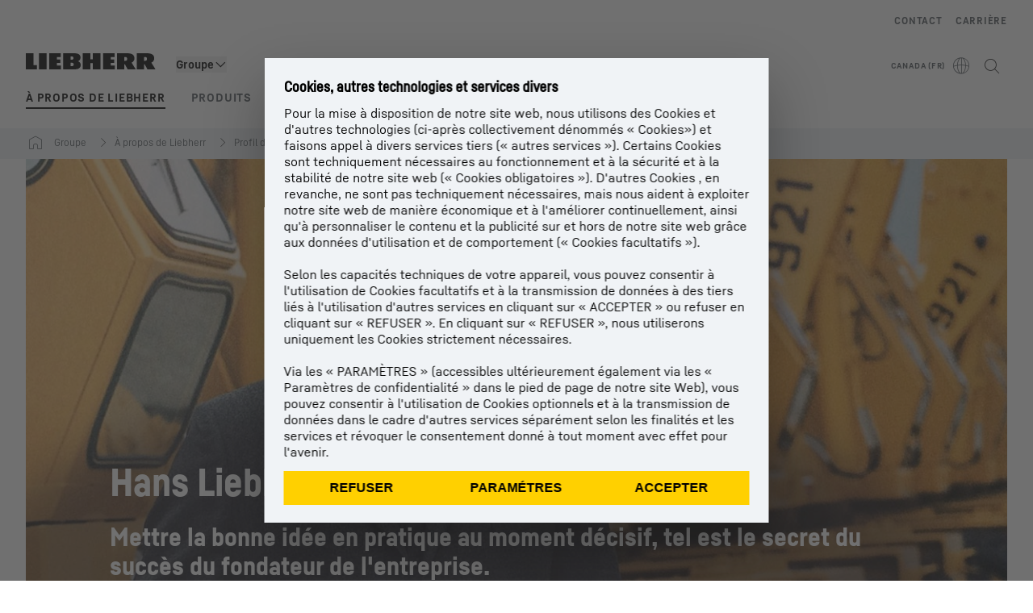

--- FILE ---
content_type: text/html; charset=utf-8
request_url: https://www.liebherr.com/fr-ca/groupe/%C3%A0-propos-de-liebherr/profil-de-lentreprise/portrait-du-fondateur-de-l%E2%80%99entreprise/hans-liebherr-100-ans-d%E2%80%99histoire/hans-liebherr-100-ans-d%E2%80%99histoire-3720815
body_size: 48583
content:
<!doctype html><html context="corporate" theme="corporate" data-theme="corporate" lang="fr" data-stencil-build="gxh1axah" hydrated="" class="hydrated"><head><meta charset="utf-8" data-next-head><title data-next-head>Hans Liebherr, 100 ans d'histoire - Liebherr</title><meta name="viewport" content="width=device-width,initial-scale=1" data-next-head><meta name="description" content="Mû par une volonté imperturbable, Hans Liebherr a mis au point des inventions majeures et s'est fié à son intuition infaillible pour développer des"><meta name="og:url" content="https://www.liebherr.com/fr-ca/groupe/%C3%A0-propos-de-liebherr/profil-de-lentreprise/portrait-du-fondateur-de-l%E2%80%99entreprise/hans-liebherr-100-ans-d%E2%80%99histoire/hans-liebherr-100-ans-d%E2%80%99histoire-3720815"><meta name="twitter:url" content="https://www.liebherr.com/fr-ca/groupe/%C3%A0-propos-de-liebherr/profil-de-lentreprise/portrait-du-fondateur-de-l%E2%80%99entreprise/hans-liebherr-100-ans-d%E2%80%99histoire/hans-liebherr-100-ans-d%E2%80%99histoire-3720815"><meta name="og:title" content="Hans Liebherr, 100 ans d'histoire - Liebherr"><meta name="twitter:title" content="Hans Liebherr, 100 ans d'histoire - Liebherr"><meta name="og:description" content="Mû par une volonté imperturbable, Hans Liebherr a mis au point des inventions majeures et s'est fié à son intuition infaillible pour développer des"><meta name="twitter:description" content="Mû par une volonté imperturbable, Hans Liebherr a mis au point des inventions majeures et s'est fié à son intuition infaillible pour développer des"><meta name="og:image" content="https://www-assets.liebherr.com/media/bu-media/lhbu-corp/images/about-liebherr/values-and-engagement/100-years-hans-liebherr/hans_liebherr_crane_kirchdorf_1953.jpg"><meta name="twitter:image" content="https://www-assets.liebherr.com/media/bu-media/lhbu-corp/images/about-liebherr/values-and-engagement/100-years-hans-liebherr/hans_liebherr_crane_kirchdorf_1953.jpg"><meta name="twitter:card" content="summary_large_image"><style sty-id="sc-patternlib-toast">/*!@*,:after,:before*/*.sc-patternlib-toast,.sc-patternlib-toast:after,.sc-patternlib-toast:before{border-color:var(--color-neutral-steel-200);border-style:solid;border-width:0;box-sizing:border-box}/*!@a*/a.sc-patternlib-toast{color:inherit;text-decoration:inherit}/*!@audio,canvas,embed,iframe,img,object,svg,video*/audio.sc-patternlib-toast,canvas.sc-patternlib-toast,embed.sc-patternlib-toast,iframe.sc-patternlib-toast,img.sc-patternlib-toast,object.sc-patternlib-toast,svg.sc-patternlib-toast,video.sc-patternlib-toast{display:block;vertical-align:middle}/*!@button,input,optgroup,select,textarea*/button.sc-patternlib-toast,input.sc-patternlib-toast,optgroup.sc-patternlib-toast,select.sc-patternlib-toast,textarea.sc-patternlib-toast{font-feature-settings:inherit;color:inherit;font-family:inherit;font-size:100%;font-variation-settings:inherit;font-weight:inherit;letter-spacing:inherit;line-height:inherit;margin:0;padding:0}/*!@blockquote,dd,dl,fieldset,figure,h1,h2,h3,h4,h5,h6,hr,p,pre*/blockquote.sc-patternlib-toast,dd.sc-patternlib-toast,dl.sc-patternlib-toast,fieldset.sc-patternlib-toast,figure.sc-patternlib-toast,h1.sc-patternlib-toast,h2.sc-patternlib-toast,h3.sc-patternlib-toast,h4.sc-patternlib-toast,h5.sc-patternlib-toast,h6.sc-patternlib-toast,hr.sc-patternlib-toast,p.sc-patternlib-toast,pre.sc-patternlib-toast{margin:0}/*!@fieldset,legend*/fieldset.sc-patternlib-toast,legend.sc-patternlib-toast{padding:0}/*!@h1,h2,h3,h4,h5,h6*/h1.sc-patternlib-toast,h2.sc-patternlib-toast,h3.sc-patternlib-toast,h4.sc-patternlib-toast,h5.sc-patternlib-toast,h6.sc-patternlib-toast{font-synthesis-weight:none}/*!@.block*/.block.sc-patternlib-toast{display:block}/*!@:host*/.sc-patternlib-toast-h{display:block}/*!@.static*/.static.sc-patternlib-toast{position:static}/*!@.flex*/.flex.sc-patternlib-toast{display:flex}/*!@.resize*/.resize.sc-patternlib-toast{resize:both}/*!@.uppercase*/.uppercase.sc-patternlib-toast{text-transform:uppercase}/*!@.filter*/.filter.sc-patternlib-toast{filter:var(--tw-blur) var(--tw-brightness) var(--tw-contrast) var(--tw-grayscale) var(--tw-hue-rotate) var(--tw-invert) var(--tw-saturate) var(--tw-sepia) var(--tw-drop-shadow)}/*!@.fixed*/.fixed.sc-patternlib-toast{position:fixed}/*!@.absolute*/.absolute.sc-patternlib-toast{position:absolute}/*!@.invisible*/.invisible.sc-patternlib-toast{visibility:hidden}/*!@.z-\[1500\]*/.z-\[1500\].sc-patternlib-toast{z-index:1500}/*!@.h-full*/.h-full.sc-patternlib-toast{height:100%}/*!@.min-h-\[56px\]*/.min-h-\[56px\].sc-patternlib-toast{min-height:56px}/*!@.w-full*/.w-full.sc-patternlib-toast{width:100%}/*!@.min-w-\[140px\]*/.min-w-\[140px\].sc-patternlib-toast{min-width:140px}/*!@.cursor-default*/.cursor-default.sc-patternlib-toast{cursor:default}/*!@.cursor-pointer*/.cursor-pointer.sc-patternlib-toast{cursor:pointer}/*!@.select-none*/.select-none.sc-patternlib-toast{-webkit-user-select:none;-moz-user-select:none;user-select:none}/*!@.flex-col*/.flex-col.sc-patternlib-toast{flex-direction:column}/*!@.items-center*/.items-center.sc-patternlib-toast{align-items:center}/*!@.justify-end*/.justify-end.sc-patternlib-toast{justify-content:flex-end}/*!@.justify-between*/.justify-between.sc-patternlib-toast{justify-content:space-between}/*!@.gap-x-2*/.gap-x-2.sc-patternlib-toast{-moz-column-gap:var(--spacing-2);column-gap:var(--spacing-2)}/*!@.overflow-hidden*/.overflow-hidden.sc-patternlib-toast{overflow:hidden}/*!@.overflow-ellipsis*/.overflow-ellipsis.sc-patternlib-toast{text-overflow:ellipsis}/*!@.px-\[24px\]*/.px-\[24px\].sc-patternlib-toast{padding-left:24px;padding-right:24px}/*!@.py-\[12px\]*/.py-\[12px\].sc-patternlib-toast{padding-bottom:12px;padding-top:12px}/*!@.py-\[3px\]*/.py-\[3px\].sc-patternlib-toast{padding-bottom:3px;padding-top:3px}/*!@.pl-\[8px\]*/.pl-\[8px\].sc-patternlib-toast{padding-left:8px}/*!@.font-text-bold*/.font-text-bold.sc-patternlib-toast{font-family:var(--copytext-font-family-bold)}/*!@.text-copy-small-uniform*/.text-copy-small-uniform.sc-patternlib-toast{font-size:var(--copytext-font-size-small-noctx);line-height:var(--copytext-line-height-small-noctx)}</style><style sty-id="sc-patternlib-header">/*!@*,:after,:before*/*.sc-patternlib-header,.sc-patternlib-header:after,.sc-patternlib-header:before{border-color:var(--color-neutral-steel-200);border-style:solid;border-width:0;box-sizing:border-box}/*!@a*/a.sc-patternlib-header{color:inherit;text-decoration:inherit}/*!@audio,canvas,embed,iframe,img,object,svg,video*/audio.sc-patternlib-header,canvas.sc-patternlib-header,embed.sc-patternlib-header,iframe.sc-patternlib-header,img.sc-patternlib-header,object.sc-patternlib-header,svg.sc-patternlib-header,video.sc-patternlib-header{display:block;vertical-align:middle}/*!@button,input,optgroup,select,textarea*/button.sc-patternlib-header,input.sc-patternlib-header,optgroup.sc-patternlib-header,select.sc-patternlib-header,textarea.sc-patternlib-header{font-feature-settings:inherit;color:inherit;font-family:inherit;font-size:100%;font-variation-settings:inherit;font-weight:inherit;letter-spacing:inherit;line-height:inherit;margin:0;padding:0}/*!@blockquote,dd,dl,fieldset,figure,h1,h2,h3,h4,h5,h6,hr,p,pre*/blockquote.sc-patternlib-header,dd.sc-patternlib-header,dl.sc-patternlib-header,fieldset.sc-patternlib-header,figure.sc-patternlib-header,h1.sc-patternlib-header,h2.sc-patternlib-header,h3.sc-patternlib-header,h4.sc-patternlib-header,h5.sc-patternlib-header,h6.sc-patternlib-header,hr.sc-patternlib-header,p.sc-patternlib-header,pre.sc-patternlib-header{margin:0}/*!@fieldset,legend*/fieldset.sc-patternlib-header,legend.sc-patternlib-header{padding:0}/*!@h1,h2,h3,h4,h5,h6*/h1.sc-patternlib-header,h2.sc-patternlib-header,h3.sc-patternlib-header,h4.sc-patternlib-header,h5.sc-patternlib-header,h6.sc-patternlib-header{font-synthesis-weight:none}/*!@.visible*/.visible.sc-patternlib-header{visibility:visible}/*!@.static*/.static.sc-patternlib-header{position:static}/*!@.fixed*/.fixed.sc-patternlib-header{position:fixed}/*!@.absolute*/.absolute.sc-patternlib-header{position:absolute}/*!@.relative*/.relative.sc-patternlib-header{position:relative}/*!@.block*/.block.sc-patternlib-header{display:block}/*!@.flex*/.flex.sc-patternlib-header{display:flex}/*!@.grid*/.grid.sc-patternlib-header{display:grid}/*!@.hidden*/.hidden.sc-patternlib-header{display:none}/*!@.transform*/.transform.sc-patternlib-header{transform:translate(var(--tw-translate-x),var(--tw-translate-y)) rotate(var(--tw-rotate)) skewX(var(--tw-skew-x)) skewY(var(--tw-skew-y)) scaleX(var(--tw-scale-x)) scaleY(var(--tw-scale-y))}/*!@.flex-wrap*/.flex-wrap.sc-patternlib-header{flex-wrap:wrap}/*!@.outline*/.outline.sc-patternlib-header{outline-style:solid}/*!@.transition*/.transition.sc-patternlib-header{transition-duration:.15s;transition-property:color,background-color,border-color,text-decoration-color,fill,stroke,opacity,box-shadow,transform,filter,-webkit-backdrop-filter;transition-property:color,background-color,border-color,text-decoration-color,fill,stroke,opacity,box-shadow,transform,filter,backdrop-filter;transition-property:color,background-color,border-color,text-decoration-color,fill,stroke,opacity,box-shadow,transform,filter,backdrop-filter,-webkit-backdrop-filter;transition-timing-function:cubic-bezier(.4,0,.2,1)}/*!@:host*/.sc-patternlib-header-h{display:block}/*!@.mobile-wrapper*/.mobile-wrapper.sc-patternlib-header{background-color:var(--color-white);display:grid;grid-template-areas:"logo service-top burger" "namespace namespace namespace" "main main main" "mobileLayer mobileLayer mobileLayer";grid-template-columns:150px calc(100% - 199px) 49px;position:relative;width:100%}/*!@.mobile-wrapper.mobile-menu-open*/.mobile-wrapper.mobile-menu-open.sc-patternlib-header{align-content:flex-start}/*!@.mobile-wrapper.mobile-menu-open .mobile-layer .meta-wrapper*/.mobile-wrapper.mobile-menu-open.sc-patternlib-header .mobile-layer.sc-patternlib-header .meta-wrapper.sc-patternlib-header{display:block}/*!@.logo-wrapper*/.logo-wrapper.sc-patternlib-header{align-items:flex-end;display:flex;grid-area:logo;height:40px;padding-left:20px}/*!@.logo-wrapper:only-child*/.logo-wrapper.sc-patternlib-header:only-child{padding-bottom:0}/*!@.service-top-wrapper*/.service-top-wrapper.sc-patternlib-header{grid-area:service-top;height:40px;justify-self:end}/*!@.service-bottom-wrapper*/.service-bottom-wrapper.sc-patternlib-header{grid-area:service-bottom;height:var(--spacing-0);overflow:hidden}/*!@.is-mobile .service-bottom-wrapper*/.is-mobile.sc-patternlib-header .service-bottom-wrapper.sc-patternlib-header{height:auto;overflow:auto}/*!@.mobile-layer .service-bottom-wrapper*/.mobile-layer.sc-patternlib-header .service-bottom-wrapper.sc-patternlib-header{border-color:var(--color-steel-200);border-style:solid;border-top-width:1px;display:block;padding-top:23px}/*!@::slotted(.service-navigation-bottom)*/.sc-patternlib-header-s>.service-navigation-bottom{color:var(--color-neutral-steel-800);display:flex;flex-wrap:wrap;padding-left:14px;padding-right:14px}/*!@.namespace-wrapper*/.namespace-wrapper.sc-patternlib-header{grid-area:namespace;height:27px;padding-left:20px}/*!@.main-wrapper*/.main-wrapper.sc-patternlib-header{grid-area:main;opacity:1;overflow:hidden;position:relative;transition:transform .2s ease-in,height .2s ease-in,left .2s ease-in,opacity 0s ease-in .2s}/*!@.main-wrapper--hidden*/.main-wrapper--hidden.sc-patternlib-header{display:none}/*!@.mobile-menu-open .main-wrapper*/.mobile-menu-open.sc-patternlib-header .main-wrapper.sc-patternlib-header{opacity:1;transition:transform .2s ease-in,left .2s ease-in,opacity 0s ease-in 0s}/*!@.show-level-2 .main-wrapper,.show-level-3 .main-wrapper*/.show-level-2.sc-patternlib-header .main-wrapper.sc-patternlib-header,.show-level-3.sc-patternlib-header .main-wrapper.sc-patternlib-header{transform:translateX(-100%)}/*!@.header-wrapper*/.header-wrapper.sc-patternlib-header{align-items:center;background-color:var(--color-white);display:flex;min-height:48px;overflow-x:clip;padding-top:2px;position:relative;width:100%}/*!@.flyout*/.flyout.sc-patternlib-header{grid-area:main;left:var(--spacing-0);opacity:0;position:absolute;top:var(--spacing-0);transform:translateX(50%);transition:transform .2s ease-in,left .2s ease-in;width:200%}/*!@.mobile-menu-open .flyout*/.mobile-menu-open.sc-patternlib-header .flyout.sc-patternlib-header{opacity:1}/*!@.show-level-2 .flyout*/.show-level-2.sc-patternlib-header .flyout.sc-patternlib-header{transform:translateX(0)}/*!@.show-level-3 .flyout*/.show-level-3.sc-patternlib-header .flyout.sc-patternlib-header{transform:translateX(-50%)}/*!@.meta-wrapper*/.meta-wrapper.sc-patternlib-header{display:none;grid-area:meta;height:var(--spacing-0);overflow:hidden;padding-bottom:15px}/*!@.is-mobile .meta-wrapper*/.is-mobile.sc-patternlib-header .meta-wrapper.sc-patternlib-header{height:auto;overflow:auto}/*!@.burger-menu*/.burger-menu.sc-patternlib-header{align-items:center;background-color:transparent;display:flex;grid-area:burger;height:40px;justify-content:center;padding-left:10px;padding-right:15px;padding-top:4px}/*!@.burger-menu .menu-button*/.burger-menu.sc-patternlib-header .menu-button.sc-patternlib-header{align-items:center;background-image:none;border-style:none;cursor:pointer;display:flex;height:24px;outline:2px solid transparent;outline-offset:2px;padding:var(--spacing-0);position:relative;width:24px}/*!@.burger-menu .menu-button .menu-icon-checkbox*/.burger-menu.sc-patternlib-header .menu-button.sc-patternlib-header .menu-icon-checkbox.sc-patternlib-header{-webkit-touch-callout:none;cursor:pointer;display:block;height:100%;opacity:0;position:absolute;width:100%;z-index:2}/*!@.burger-menu .menu-button div*/.burger-menu.sc-patternlib-header .menu-button.sc-patternlib-header div.sc-patternlib-header{bottom:var(--spacing-0);height:12px;left:var(--spacing-0);margin:auto;position:relative;right:var(--spacing-0);top:var(--spacing-0);top:2px;width:18px}/*!@.burger-menu .menu-button span*/.burger-menu.sc-patternlib-header .menu-button.sc-patternlib-header span.sc-patternlib-header{background-color:var(--bar-bg,#000);border-radius:0;display:block;height:1px;position:absolute;transition:all .2s cubic-bezier(.1,.82,.76,.965);width:100%}/*!@.burger-menu .menu-button span:first-of-type*/.burger-menu.sc-patternlib-header .menu-button.sc-patternlib-header span.sc-patternlib-header:first-of-type{top:0}/*!@.burger-menu .menu-button span:last-of-type*/.burger-menu.sc-patternlib-header .menu-button.sc-patternlib-header span.sc-patternlib-header:last-of-type{bottom:0}/*!@.mobile-menu-open .menu-button:hover .menu-icon-checkbox+div span*/.mobile-menu-open.sc-patternlib-header .menu-button.sc-patternlib-header:hover .menu-icon-checkbox.sc-patternlib-header+div.sc-patternlib-header span.sc-patternlib-header{width:22px}/*!@.mobile-menu-open .menu-button .menu-icon-checkbox+div span:first-of-type*/.mobile-menu-open.sc-patternlib-header .menu-button.sc-patternlib-header .menu-icon-checkbox.sc-patternlib-header+div.sc-patternlib-header span.sc-patternlib-header:first-of-type{top:6px;transform:rotate(45deg)}/*!@.mobile-menu-open .menu-button .menu-icon-checkbox+div span:last-of-type*/.mobile-menu-open.sc-patternlib-header .menu-button.sc-patternlib-header .menu-icon-checkbox.sc-patternlib-header+div.sc-patternlib-header span.sc-patternlib-header:last-of-type{bottom:5px;transform:rotate(-45deg)}/*!@.portal-wrapper*/.portal-wrapper.sc-patternlib-header{height:27px;padding-bottom:11px}/*!@.partner-wrapper*/.partner-wrapper.sc-patternlib-header{height:27px;padding-bottom:9px}/*!@.liebherr-logo*/.liebherr-logo.sc-patternlib-header{height:16px;margin-bottom:9px;min-width:128px}/*!@.partner-logo*/.partner-logo.sc-patternlib-header{height:18px}/*!@.service-navigation-top*/.service-navigation-top.sc-patternlib-header{align-items:center;display:flex;font-size:var(--copytext-font-size-smaller);padding-top:4px}/*!@.bu-navigation*/.bu-navigation.sc-patternlib-header{display:none;left:var(--spacing-0);position:absolute;top:var(--spacing-0)}/*!@::slotted(a)*/.sc-patternlib-header-s>a{color:var(--color-black);text-decoration-line:none}/*!@::slotted(a:hover)*/.sc-patternlib-header-s>a:hover{color:var(--color-steel-600)}/*!@.mobile-layer*/.mobile-layer.sc-patternlib-header{background-color:var(--color-white);bottom:var(--spacing-0);grid-area:mobileLayer;left:150%;min-height:calc(100% - 68px);overflow:hidden;padding-bottom:23px;position:fixed;top:68px;transition:left .2s ease-in,width 0s linear .2s;width:var(--spacing-0)}/*!@.mobile-menu-open .mobile-layer*/.mobile-menu-open.sc-patternlib-header .mobile-layer.sc-patternlib-header{left:var(--spacing-0);overflow-y:auto;position:fixed;top:68px;transition:left .2s ease-in,width 0s linear 0s;width:100%}/*!@.product-segments-wrapper*/.product-segments-wrapper.sc-patternlib-header{height:var(--spacing-0);overflow:hidden;padding-top:15px}/*!@.is-mobile .product-segments-wrapper*/.is-mobile.sc-patternlib-header .product-segments-wrapper.sc-patternlib-header{height:auto;overflow:auto}/*!@.product-segments-wrapper ::slotted(a)*/.product-segments-wrapper .sc-patternlib-header-s>a{align-items:center;color:var(--color-black);display:flex;flex-direction:row;font-size:var(--copytext-font-size-smaller);justify-content:space-between;letter-spacing:var(--letter-spacing-basic);line-height:var(--copytext-line-height-small);outline:2px solid transparent;outline-offset:2px;padding-left:20px;padding-right:14px;padding-top:12px}/*!@.backdrop*/.backdrop.sc-patternlib-header{bottom:var(--spacing-0);display:none;left:var(--spacing-0);opacity:0;position:fixed;right:var(--spacing-0);top:var(--spacing-0);transition:opacity .15s linear;width:var(--spacing-0);z-index:-10}/*!@.backdrop.show-backdrop*/.backdrop.show-backdrop.sc-patternlib-header{opacity:1;width:auto}@media (min-width:768px){/*!@.mobile-wrapper*/.mobile-wrapper.sc-patternlib-header{grid-template-columns:150px calc(100% - 204px) 54px}/*!@.mobile-wrapper:has(.logo-wrapper:only-child)*/.mobile-wrapper.sc-patternlib-header:has(.logo-wrapper:only-child){align-content:center;align-items:center;display:flex;height:72px;padding-bottom:0}/*!@.mobile-wrapper:has(.logo-wrapper:only-child) .logo-wrapper:only-child*/.mobile-wrapper.sc-patternlib-header:has(.logo-wrapper:only-child) .logo-wrapper.sc-patternlib-header:only-child{align-items:center}/*!@.service-top-wrapper*/.service-top-wrapper.sc-patternlib-header{height:44px;padding-top:7px}/*!@.main-wrapper*/.main-wrapper.sc-patternlib-header{opacity:0}/*!@.header-wrapper*/.header-wrapper.sc-patternlib-header{min-height:72px}/*!@.burger-menu*/.burger-menu.sc-patternlib-header{height:44px;padding-left:15px;padding-top:12px}/*!@.burger-menu .menu-button*/.burger-menu.sc-patternlib-header .menu-button.sc-patternlib-header{height:32px;width:32px}/*!@.burger-menu .menu-button div*/.burger-menu.sc-patternlib-header .menu-button.sc-patternlib-header div.sc-patternlib-header{height:16px;top:4px;width:24px}/*!@.mobile-menu-open .menu-button .menu-icon-checkbox+div span:first-of-type*/.mobile-menu-open.sc-patternlib-header .menu-button.sc-patternlib-header .menu-icon-checkbox.sc-patternlib-header+div.sc-patternlib-header span.sc-patternlib-header:first-of-type{top:7px}/*!@.mobile-menu-open .menu-button .menu-icon-checkbox+div span:last-of-type*/.mobile-menu-open.sc-patternlib-header .menu-button.sc-patternlib-header .menu-icon-checkbox.sc-patternlib-header+div.sc-patternlib-header span.sc-patternlib-header:last-of-type{bottom:8px}/*!@.liebherr-logo*/.liebherr-logo.sc-patternlib-header{margin-bottom:3px}/*!@.service-navigation-top*/.service-navigation-top.sc-patternlib-header{font-size:var(--copytext-font-size-small)}/*!@.mobile-layer*/.mobile-layer.sc-patternlib-header{min-height:calc(100% - 72px);top:72px}/*!@.mobile-menu-open .mobile-layer*/.mobile-menu-open.sc-patternlib-header .mobile-layer.sc-patternlib-header{top:72px}}@media (min-width:992px){/*!@.mobile-wrapper*/.mobile-wrapper.sc-patternlib-header{align-items:center;grid-template-areas:"meta meta meta meta" "logo namespace service-bottom service-top" "main main main main";grid-template-columns:auto 1fr 1fr auto;overflow:visible;padding-bottom:17px;position:static;row-gap:0}/*!@.logo-wrapper*/.logo-wrapper.sc-patternlib-header{height:auto;padding-bottom:6px;padding-left:var(--spacing-0)}/*!@.service-top-wrapper*/.service-top-wrapper.sc-patternlib-header{height:auto;padding-top:0}/*!@.service-bottom-wrapper*/.service-bottom-wrapper.sc-patternlib-header{height:auto;overflow:auto;padding-top:3px}/*!@.mobile-layer .service-bottom-wrapper*/.mobile-layer.sc-patternlib-header .service-bottom-wrapper.sc-patternlib-header{border-width:0;display:flex;justify-content:flex-end;padding-top:var(--spacing-0)}/*!@::slotted(.service-navigation-bottom)*/.sc-patternlib-header-s>.service-navigation-bottom{padding-left:var(--spacing-0);padding-right:var(--spacing-0)}/*!@.namespace-wrapper*/.namespace-wrapper.sc-patternlib-header{padding-bottom:0;padding-left:var(--spacing-0);padding-top:3px}/*!@.main-wrapper*/.main-wrapper.sc-patternlib-header{display:block;height:auto!important;left:var(--spacing-0);opacity:1;overflow:visible;padding-top:5px}/*!@.show-level-2 .main-wrapper,.show-level-3 .main-wrapper*/.show-level-2.sc-patternlib-header .main-wrapper.sc-patternlib-header,.show-level-3.sc-patternlib-header .main-wrapper.sc-patternlib-header{transform:none}/*!@.header-wrapper*/.header-wrapper.sc-patternlib-header{display:block;overflow-x:visible;padding-top:var(--spacing-0)}/*!@.flyout*/.flyout.sc-patternlib-header{grid-area:unset;left:var(--spacing-0);opacity:1;position:absolute;right:var(--spacing-0);top:100%;width:100%}/*!@.flyout,.show-level-2 .flyout,.show-level-3 .flyout*/.flyout.sc-patternlib-header,.show-level-2.sc-patternlib-header .flyout.sc-patternlib-header,.show-level-3.sc-patternlib-header .flyout.sc-patternlib-header{transform:none}/*!@.meta-wrapper*/.meta-wrapper.sc-patternlib-header{display:block;height:auto;overflow:auto;padding-bottom:4px;padding-top:14px;text-align:right}/*!@.burger-menu*/.burger-menu.sc-patternlib-header{display:none}/*!@.portal-wrapper*/.portal-wrapper.sc-patternlib-header{margin-bottom:var(--spacing-0);padding-bottom:8px;padding-left:17px}/*!@.partner-wrapper*/.partner-wrapper.sc-patternlib-header{align-items:center;border-color:var(--color-steel-200);border-left-width:2px;bottom:18px;display:flex;height:46px;margin-left:24px;margin-top:var(--spacing-0);padding-bottom:var(--spacing-0);padding-left:24px;position:relative}/*!@.liebherr-logo*/.liebherr-logo.sc-patternlib-header{height:20px}/*!@.partner-logo*/.partner-logo.sc-patternlib-header{align-items:center;display:flex;height:25px}/*!@.service-navigation-top*/.service-navigation-top.sc-patternlib-header{font-size:var(--copytext-font-size-extra-small)}/*!@.bu-navigation*/.bu-navigation.sc-patternlib-header{display:block;width:100%}/*!@.bu-navigation ::slotted(*)*/.bu-navigation .sc-patternlib-header-s>*{position:relative;z-index:20}/*!@.mobile-layer*/.mobile-layer.sc-patternlib-header{top:var(--spacing-0)}/*!@.mobile-layer,.product-segments-wrapper*/.mobile-layer.sc-patternlib-header,.product-segments-wrapper.sc-patternlib-header{display:none;transition:none}/*!@.product-segments-wrapper ::slotted(a)*/.product-segments-wrapper .sc-patternlib-header-s>a{display:none}/*!@.backdrop*/.backdrop.sc-patternlib-header{display:block}/*!@.main-navigation-content*/.main-navigation-content.sc-patternlib-header{position:relative;z-index:10}}@media (max-width:992px){/*!@.main-navigation-content*/.main-navigation-content.sc-patternlib-header{width:100vw}}</style><style sty-id="sc-patternlib-breadcrumb-website">/*!@*,:after,:before*/*.sc-patternlib-breadcrumb-website,.sc-patternlib-breadcrumb-website:after,.sc-patternlib-breadcrumb-website:before{border-color:var(--color-neutral-steel-200);border-style:solid;border-width:0;box-sizing:border-box}/*!@a*/a.sc-patternlib-breadcrumb-website{color:inherit;text-decoration:inherit}/*!@audio,canvas,embed,iframe,img,object,svg,video*/audio.sc-patternlib-breadcrumb-website,canvas.sc-patternlib-breadcrumb-website,embed.sc-patternlib-breadcrumb-website,iframe.sc-patternlib-breadcrumb-website,img.sc-patternlib-breadcrumb-website,object.sc-patternlib-breadcrumb-website,svg.sc-patternlib-breadcrumb-website,video.sc-patternlib-breadcrumb-website{display:block;vertical-align:middle}/*!@button,input,optgroup,select,textarea*/button.sc-patternlib-breadcrumb-website,input.sc-patternlib-breadcrumb-website,optgroup.sc-patternlib-breadcrumb-website,select.sc-patternlib-breadcrumb-website,textarea.sc-patternlib-breadcrumb-website{font-feature-settings:inherit;color:inherit;font-family:inherit;font-size:100%;font-variation-settings:inherit;font-weight:inherit;letter-spacing:inherit;line-height:inherit;margin:0;padding:0}/*!@blockquote,dd,dl,fieldset,figure,h1,h2,h3,h4,h5,h6,hr,p,pre*/blockquote.sc-patternlib-breadcrumb-website,dd.sc-patternlib-breadcrumb-website,dl.sc-patternlib-breadcrumb-website,fieldset.sc-patternlib-breadcrumb-website,figure.sc-patternlib-breadcrumb-website,h1.sc-patternlib-breadcrumb-website,h2.sc-patternlib-breadcrumb-website,h3.sc-patternlib-breadcrumb-website,h4.sc-patternlib-breadcrumb-website,h5.sc-patternlib-breadcrumb-website,h6.sc-patternlib-breadcrumb-website,hr.sc-patternlib-breadcrumb-website,p.sc-patternlib-breadcrumb-website,pre.sc-patternlib-breadcrumb-website{margin:0}/*!@fieldset,legend*/fieldset.sc-patternlib-breadcrumb-website,legend.sc-patternlib-breadcrumb-website{padding:0}/*!@h1,h2,h3,h4,h5,h6*/h1.sc-patternlib-breadcrumb-website,h2.sc-patternlib-breadcrumb-website,h3.sc-patternlib-breadcrumb-website,h4.sc-patternlib-breadcrumb-website,h5.sc-patternlib-breadcrumb-website,h6.sc-patternlib-breadcrumb-website{font-synthesis-weight:none}/*!@.absolute*/.absolute.sc-patternlib-breadcrumb-website{position:absolute}/*!@.relative*/.relative.sc-patternlib-breadcrumb-website{position:relative}/*!@.block*/.block.sc-patternlib-breadcrumb-website{display:block}/*!@.flex*/.flex.sc-patternlib-breadcrumb-website{display:flex}/*!@.hidden*/.hidden.sc-patternlib-breadcrumb-website{display:none}/*!@:host*/.sc-patternlib-breadcrumb-website-h{display:block}/*!@.breadcrumb*/.breadcrumb.sc-patternlib-breadcrumb-website{background-color:var(--color-neutral-steel-100);min-height:38px;padding-bottom:6px;padding-top:6px;position:relative}/*!@.breadcrumb:after,.breadcrumb:before*/.breadcrumb.sc-patternlib-breadcrumb-website:after,.breadcrumb.sc-patternlib-breadcrumb-website:before{background-color:var(--color-neutral-steel-100);content:"";height:100%;position:absolute;top:var(--spacing-0);width:50vw;z-index:-1}/*!@.breadcrumb:before*/.breadcrumb.sc-patternlib-breadcrumb-website:before{left:auto;right:50%}/*!@.breadcrumb:after*/.breadcrumb.sc-patternlib-breadcrumb-website:after{left:50%;right:auto}/*!@.breadcrumb-wrapper*/.breadcrumb-wrapper.sc-patternlib-breadcrumb-website{display:flex;overflow:hidden}/*!@.breadcrumb-scroll-container*/.breadcrumb-scroll-container.sc-patternlib-breadcrumb-website{-webkit-overflow-scrolling:touch;align-items:center;display:flex;justify-content:flex-start;overflow-x:auto;overflow:-moz-scrollbars-none;scroll-behavior:smooth;scroll-padding-left:0;scroll-snap-type:x mandatory;scrollbar-width:none;white-space:nowrap}/*!@.breadcrumb-scroll-container::-webkit-scrollbar*/.breadcrumb-scroll-container.sc-patternlib-breadcrumb-website::-webkit-scrollbar{display:none}/*!@.breadcrumb-item*/.breadcrumb-item.sc-patternlib-breadcrumb-website{align-items:center;color:var(--color-neutral-steel-800);display:flex;font-size:var(--copytext-font-size-extra-small-noctx);line-height:var(--copytext-line-height-extra-small-noctx);min-height:18px;scroll-snap-align:start;scroll-snap-stop:always;white-space:nowrap}/*!@.breadcrumb-item--hidden*/.breadcrumb-item--hidden.sc-patternlib-breadcrumb-website{display:none}/*!@.breadcrumb-arrow-icon*/.breadcrumb-arrow-icon.sc-patternlib-breadcrumb-website{margin-left:5px;margin-right:5px}@media (min-width:992px){/*!@.breadcrumb-item*/.breadcrumb-item.sc-patternlib-breadcrumb-website{min-height:24px}/*!@.breadcrumb-arrow-icon*/.breadcrumb-arrow-icon.sc-patternlib-breadcrumb-website{margin-left:13px;margin-right:6px}}@media (max-width:991px){/*!@.breadcrumb*/.breadcrumb.sc-patternlib-breadcrumb-website{align-items:center;display:flex}}/*!@.visible*/.visible.sc-patternlib-breadcrumb-website{visibility:visible}/*!@.invisible*/.invisible.sc-patternlib-breadcrumb-website{visibility:hidden}/*!@.static*/.static.sc-patternlib-breadcrumb-website{position:static}/*!@.resize*/.resize.sc-patternlib-breadcrumb-website{resize:both}</style><style sty-id="sc-patternlib-icon">/*!@*,:after,:before*/*.sc-patternlib-icon,.sc-patternlib-icon:after,.sc-patternlib-icon:before{border-color:var(--color-neutral-steel-200);border-style:solid;border-width:0;box-sizing:border-box}/*!@a*/a.sc-patternlib-icon{color:inherit;text-decoration:inherit}/*!@audio,canvas,embed,iframe,img,object,svg,video*/audio.sc-patternlib-icon,canvas.sc-patternlib-icon,embed.sc-patternlib-icon,iframe.sc-patternlib-icon,img.sc-patternlib-icon,object.sc-patternlib-icon,svg.sc-patternlib-icon,video.sc-patternlib-icon{display:block;vertical-align:middle}/*!@button,input,optgroup,select,textarea*/button.sc-patternlib-icon,input.sc-patternlib-icon,optgroup.sc-patternlib-icon,select.sc-patternlib-icon,textarea.sc-patternlib-icon{font-feature-settings:inherit;color:inherit;font-family:inherit;font-size:100%;font-variation-settings:inherit;font-weight:inherit;letter-spacing:inherit;line-height:inherit;margin:0;padding:0}/*!@blockquote,dd,dl,fieldset,figure,h1,h2,h3,h4,h5,h6,hr,p,pre*/blockquote.sc-patternlib-icon,dd.sc-patternlib-icon,dl.sc-patternlib-icon,fieldset.sc-patternlib-icon,figure.sc-patternlib-icon,h1.sc-patternlib-icon,h2.sc-patternlib-icon,h3.sc-patternlib-icon,h4.sc-patternlib-icon,h5.sc-patternlib-icon,h6.sc-patternlib-icon,hr.sc-patternlib-icon,p.sc-patternlib-icon,pre.sc-patternlib-icon{margin:0}/*!@fieldset,legend*/fieldset.sc-patternlib-icon,legend.sc-patternlib-icon{padding:0}/*!@h1,h2,h3,h4,h5,h6*/h1.sc-patternlib-icon,h2.sc-patternlib-icon,h3.sc-patternlib-icon,h4.sc-patternlib-icon,h5.sc-patternlib-icon,h6.sc-patternlib-icon{font-synthesis-weight:none}/*!@.antialiased*/.antialiased.sc-patternlib-icon{-webkit-font-smoothing:antialiased;-moz-osx-font-smoothing:grayscale}/*!@.grayscale*/.grayscale.sc-patternlib-icon{--tw-grayscale:grayscale(100%);filter:var(--tw-blur) var(--tw-brightness) var(--tw-contrast) var(--tw-grayscale) var(--tw-hue-rotate) var(--tw-invert) var(--tw-saturate) var(--tw-sepia) var(--tw-drop-shadow)}/*!@[class*=" icon-"],[class^=icon-]*/[class*=" icon-"].sc-patternlib-icon,[class^=icon-].sc-patternlib-icon{speak:never;-webkit-font-smoothing:antialiased;-moz-osx-font-smoothing:grayscale;font-family:Liebherr-Icons!important;font-style:normal;font-variant:normal;font-weight:400;line-height:1;text-transform:none}/*!@[class*=" icon-"]:before,[class^=icon-]:before*/[class*=" icon-"].sc-patternlib-icon:before,[class^=icon-].sc-patternlib-icon:before{content:var(--icon-name)}/*!@.icon.dark*/.icon.dark.sc-patternlib-icon{color:var(--color-white)}/*!@.icon.disabled*/.icon.disabled.sc-patternlib-icon{color:var(--color-neutral-steel-400)!important;pointer-events:none}/*!@.icon.disabled.dark*/.icon.disabled.dark.sc-patternlib-icon{color:var(--color-neutral-steel-500)!important}/*!@.static*/.static.sc-patternlib-icon{position:static}/*!@.col-span-3*/.col-span-3.sc-patternlib-icon{grid-column:span 3/span 3}/*!@.my-2*/.my-2.sc-patternlib-icon{margin-bottom:var(--spacing-2);margin-top:var(--spacing-2)}/*!@.mt-1*/.mt-1.sc-patternlib-icon{margin-top:var(--spacing-1)}/*!@.mb-3*/.mb-3.sc-patternlib-icon{margin-bottom:var(--spacing-3)}/*!@.mb-2*/.mb-2.sc-patternlib-icon{margin-bottom:var(--spacing-2)}/*!@.mt-0*/.mt-0.sc-patternlib-icon{margin-top:var(--spacing-0)}/*!@.mt-6*/.mt-6.sc-patternlib-icon{margin-top:var(--spacing-6)}/*!@.mr-3*/.mr-3.sc-patternlib-icon{margin-right:var(--spacing-3)}/*!@.ml-3*/.ml-3.sc-patternlib-icon{margin-left:var(--spacing-3)}/*!@.box-border*/.box-border.sc-patternlib-icon{box-sizing:border-box}/*!@.block*/.block.sc-patternlib-icon{display:block}/*!@.inline-block*/.inline-block.sc-patternlib-icon{display:inline-block}/*!@.flex*/.flex.sc-patternlib-icon{display:flex}/*!@.grid*/.grid.sc-patternlib-icon{display:grid}/*!@.hidden*/.hidden.sc-patternlib-icon{display:none}/*!@.h-\[24px\]*/.h-\[24px\].sc-patternlib-icon{height:24px}/*!@.w-full*/.w-full.sc-patternlib-icon{width:100%}/*!@.w-\[24px\]*/.w-\[24px\].sc-patternlib-icon{width:24px}/*!@.cursor-pointer*/.cursor-pointer.sc-patternlib-icon{cursor:pointer}/*!@.grid-cols-4*/.grid-cols-4.sc-patternlib-icon{grid-template-columns:repeat(4,minmax(0,1fr))}/*!@.flex-row*/.flex-row.sc-patternlib-icon{flex-direction:row}/*!@.flex-col*/.flex-col.sc-patternlib-icon{flex-direction:column}/*!@.items-start*/.items-start.sc-patternlib-icon{align-items:flex-start}/*!@.items-center*/.items-center.sc-patternlib-icon{align-items:center}/*!@.justify-start*/.justify-start.sc-patternlib-icon{justify-content:flex-start}/*!@.justify-end*/.justify-end.sc-patternlib-icon{justify-content:flex-end}/*!@.justify-center*/.justify-center.sc-patternlib-icon{justify-content:center}/*!@.overflow-hidden*/.overflow-hidden.sc-patternlib-icon{overflow:hidden}/*!@.rounded-full*/.rounded-full.sc-patternlib-icon{border-radius:9999px}/*!@.border*/.border.sc-patternlib-icon{border-width:1px}/*!@.border-2*/.border-2.sc-patternlib-icon{border-width:2px}/*!@.border-0*/.border-0.sc-patternlib-icon{border-width:0}/*!@.border-b*/.border-b.sc-patternlib-icon{border-bottom-width:1px}/*!@.border-solid*/.border-solid.sc-patternlib-icon{border-style:solid}/*!@.border-dashed*/.border-dashed.sc-patternlib-icon{border-style:dashed}/*!@.border-black*/.border-black.sc-patternlib-icon{border-color:var(--color-black)}/*!@.border-warning*/.border-warning.sc-patternlib-icon{border-color:var(--color-functional-warning)}/*!@.border-success*/.border-success.sc-patternlib-icon{border-color:var(--color-functional-success)}/*!@.border-gray-300*/.border-gray-300.sc-patternlib-icon{border-color:var(--color-neutral-steel-300)}/*!@.bg-white*/.bg-white.sc-patternlib-icon{background-color:var(--color-white)}/*!@.bg-success*/.bg-success.sc-patternlib-icon{background-color:var(--color-functional-success)}/*!@.bg-warning*/.bg-warning.sc-patternlib-icon{background-color:var(--color-functional-warning)}/*!@.py-2*/.py-2.sc-patternlib-icon{padding-bottom:var(--spacing-2);padding-top:var(--spacing-2)}/*!@.text-left*/.text-left.sc-patternlib-icon{text-align:left}/*!@.text-right*/.text-right.sc-patternlib-icon{text-align:right}/*!@.font-text-bold*/.font-text-bold.sc-patternlib-icon{font-family:var(--copytext-font-family-bold)}/*!@.text-additional-info*/.text-additional-info.sc-patternlib-icon{font-size:var(--form-size-additional-info-text)}/*!@.text-copy-small*/.text-copy-small.sc-patternlib-icon{font-size:var(--copytext-font-size-small)}/*!@.text-copy-smaller*/.text-copy-smaller.sc-patternlib-icon{font-size:var(--copytext-font-size-smaller)}/*!@.text-h4*/.text-h4.sc-patternlib-icon{font-size:var(--corporate-h4-font-size);line-height:var(--corporate-h4-line-height)}/*!@.text-copy*/.text-copy.sc-patternlib-icon{font-size:var(--copytext-font-size)}/*!@.font-normal*/.font-normal.sc-patternlib-icon{font-weight:400}/*!@.uppercase*/.uppercase.sc-patternlib-icon{text-transform:uppercase}/*!@.not-italic*/.not-italic.sc-patternlib-icon{font-style:normal}/*!@.leading-4*/.leading-4.sc-patternlib-icon{line-height:1rem}/*!@.text-gray-800*/.text-gray-800.sc-patternlib-icon{color:var(--color-neutral-steel-800)}/*!@.text-warning*/.text-warning.sc-patternlib-icon{color:var(--color-functional-warning)}/*!@.text-black*/.text-black.sc-patternlib-icon{color:var(--color-black)}/*!@.text-gray-500*/.text-gray-500.sc-patternlib-icon{color:var(--color-neutral-steel-500)}/*!@.text-white*/.text-white.sc-patternlib-icon{color:var(--color-white)}/*!@.filter*/.filter.sc-patternlib-icon{filter:var(--tw-blur) var(--tw-brightness) var(--tw-contrast) var(--tw-grayscale) var(--tw-hue-rotate) var(--tw-invert) var(--tw-saturate) var(--tw-sepia) var(--tw-drop-shadow)}/*!@.justify-between*/.justify-between.sc-patternlib-icon{justify-content:space-between}/*!@.p-0*/.p-0.sc-patternlib-icon{padding:var(--spacing-0)}/*!@.px-0*/.px-0.sc-patternlib-icon{padding-left:var(--spacing-0);padding-right:var(--spacing-0)}/*!@.pr-4*/.pr-4.sc-patternlib-icon{padding-right:var(--spacing-4)}/*!@.pl-4*/.pl-4.sc-patternlib-icon{padding-left:var(--spacing-4)}/*!@.pl-5*/.pl-5.sc-patternlib-icon{padding-left:var(--spacing-5)}/*!@.text-center*/.text-center.sc-patternlib-icon{text-align:center}/*!@.transition*/.transition.sc-patternlib-icon{transition-duration:.15s;transition-property:color,background-color,border-color,text-decoration-color,fill,stroke,opacity,box-shadow,transform,filter,-webkit-backdrop-filter;transition-property:color,background-color,border-color,text-decoration-color,fill,stroke,opacity,box-shadow,transform,filter,backdrop-filter;transition-property:color,background-color,border-color,text-decoration-color,fill,stroke,opacity,box-shadow,transform,filter,backdrop-filter,-webkit-backdrop-filter;transition-timing-function:cubic-bezier(.4,0,.2,1)}/*!@.my-5*/.my-5.sc-patternlib-icon{margin-bottom:var(--spacing-5);margin-top:var(--spacing-5)}/*!@.inline-flex*/.inline-flex.sc-patternlib-icon{display:inline-flex}/*!@.h-\[48px\]*/.h-\[48px\].sc-patternlib-icon{height:48px}/*!@.w-\[48px\]*/.w-\[48px\].sc-patternlib-icon{width:48px}/*!@.p-7*/.p-7.sc-patternlib-icon{padding:var(--spacing-7)}/*!@.font-head*/.font-head.sc-patternlib-icon{font-family:var(--headline-font-family)}/*!@.font-text*/.font-text.sc-patternlib-icon{font-family:var(--copytext-font-family)}/*!@.text-h3*/.text-h3.sc-patternlib-icon{font-size:var(--corporate-h3-font-size);line-height:var(--corporate-h3-line-height)}/*!@.visible*/.visible.sc-patternlib-icon{visibility:visible}/*!@.inline*/.inline.sc-patternlib-icon{display:inline}/*!@.blur*/.blur.sc-patternlib-icon{--tw-blur:blur(8px)}/*!@.blur,.filter*/.blur.sc-patternlib-icon,.filter.sc-patternlib-icon{filter:var(--tw-blur) var(--tw-brightness) var(--tw-contrast) var(--tw-grayscale) var(--tw-hue-rotate) var(--tw-invert) var(--tw-saturate) var(--tw-sepia) var(--tw-drop-shadow)}/*!@.mt-\[8px\]*/.mt-\[8px\].sc-patternlib-icon{margin-top:8px}/*!@.invisible*/.invisible.sc-patternlib-icon{visibility:hidden}/*!@.right-4*/.right-4.sc-patternlib-icon{right:var(--spacing-4)}/*!@.right-\[80px\]*/.right-\[80px\].sc-patternlib-icon{right:80px}/*!@.select-none*/.select-none.sc-patternlib-icon{-webkit-user-select:none;-moz-user-select:none;user-select:none}/*!@.gap-4*/.gap-4.sc-patternlib-icon{gap:var(--spacing-4)}/*!@.\!pr-\[42px\]*/.\!pr-\[42px\].sc-patternlib-icon{padding-right:42px!important}/*!@.\!pr-\[84px\]*/.\!pr-\[84px\].sc-patternlib-icon{padding-right:84px!important}/*!@.resize*/.resize.sc-patternlib-icon{resize:both}/*!@.\!filter*/.\!filter.sc-patternlib-icon{filter:var(--tw-blur) var(--tw-brightness) var(--tw-contrast) var(--tw-grayscale) var(--tw-hue-rotate) var(--tw-invert) var(--tw-saturate) var(--tw-sepia) var(--tw-drop-shadow)!important}/*!@.relative*/.relative.sc-patternlib-icon{position:relative}/*!@.fixed*/.fixed.sc-patternlib-icon{position:fixed}/*!@.absolute*/.absolute.sc-patternlib-icon{position:absolute}/*!@.z-\[1500\]*/.z-\[1500\].sc-patternlib-icon{z-index:1500}/*!@.h-full*/.h-full.sc-patternlib-icon{height:100%}/*!@.min-h-\[56px\]*/.min-h-\[56px\].sc-patternlib-icon{min-height:56px}/*!@.min-w-\[140px\]*/.min-w-\[140px\].sc-patternlib-icon{min-width:140px}/*!@.cursor-default*/.cursor-default.sc-patternlib-icon{cursor:default}/*!@.gap-x-2*/.gap-x-2.sc-patternlib-icon{-moz-column-gap:var(--spacing-2);column-gap:var(--spacing-2)}/*!@.overflow-ellipsis*/.overflow-ellipsis.sc-patternlib-icon{text-overflow:ellipsis}/*!@.px-\[24px\]*/.px-\[24px\].sc-patternlib-icon{padding-left:24px;padding-right:24px}/*!@.py-\[12px\]*/.py-\[12px\].sc-patternlib-icon{padding-bottom:12px;padding-top:12px}/*!@.py-\[3px\]*/.py-\[3px\].sc-patternlib-icon{padding-bottom:3px;padding-top:3px}/*!@.pl-\[8px\]*/.pl-\[8px\].sc-patternlib-icon{padding-left:8px}/*!@.text-copy-small-uniform*/.text-copy-small-uniform.sc-patternlib-icon{font-size:var(--copytext-font-size-small-noctx);line-height:var(--copytext-line-height-small-noctx)}/*!@.sr-only*/.sr-only.sc-patternlib-icon{clip:rect(0,0,0,0);border-width:0;height:1px;margin:-1px;overflow:hidden;padding:0;position:absolute;white-space:nowrap;width:1px}/*!@.z-10*/.z-10.sc-patternlib-icon{z-index:10}/*!@.z-0*/.z-0.sc-patternlib-icon{z-index:0}/*!@.mx-auto*/.mx-auto.sc-patternlib-icon{margin-right:auto}/*!@.ml-auto,.mx-auto*/.ml-auto.sc-patternlib-icon,.mx-auto.sc-patternlib-icon{margin-left:auto}/*!@.mr-auto*/.mr-auto.sc-patternlib-icon{margin-right:auto}/*!@.transform*/.transform.sc-patternlib-icon{transform:translate(var(--tw-translate-x),var(--tw-translate-y)) rotate(var(--tw-rotate)) skewX(var(--tw-skew-x)) skewY(var(--tw-skew-y)) scaleX(var(--tw-scale-x)) scaleY(var(--tw-scale-y))}/*!@.grid-flow-col*/.grid-flow-col.sc-patternlib-icon{grid-auto-flow:column}/*!@.overflow-visible*/.overflow-visible.sc-patternlib-icon{overflow:visible}/*!@.overflow-y-visible*/.overflow-y-visible.sc-patternlib-icon{overflow-y:visible}/*!@.overflow-x-scroll*/.overflow-x-scroll.sc-patternlib-icon{overflow-x:scroll}/*!@.sticky*/.sticky.sc-patternlib-icon{position:sticky}/*!@.mt-\[20px\]*/.mt-\[20px\].sc-patternlib-icon{margin-top:20px}/*!@.ml-\[224px\]*/.ml-\[224px\].sc-patternlib-icon{margin-left:224px}/*!@.ml-\[24px\]*/.ml-\[24px\].sc-patternlib-icon{margin-left:24px}/*!@.h-\[20px\]*/.h-\[20px\].sc-patternlib-icon{height:20px}/*!@.h-\[72px\]*/.h-\[72px\].sc-patternlib-icon{height:72px}/*!@.h-\[15px\]*/.h-\[15px\].sc-patternlib-icon{height:15px}/*!@.min-h-\[48px\]*/.min-h-\[48px\].sc-patternlib-icon{min-height:48px}/*!@.w-\[121px\]*/.w-\[121px\].sc-patternlib-icon{width:121px}/*!@.min-w-\[121px\]*/.min-w-\[121px\].sc-patternlib-icon{min-width:121px}/*!@.max-w-full*/.max-w-full.sc-patternlib-icon{max-width:100%}/*!@.overflow-auto*/.overflow-auto.sc-patternlib-icon{overflow:auto}/*!@.border-t*/.border-t.sc-patternlib-icon{border-top-width:1px}/*!@.p-\[24px\]*/.p-\[24px\].sc-patternlib-icon{padding:24px}/*!@.px-\[16px\]*/.px-\[16px\].sc-patternlib-icon{padding-left:16px;padding-right:16px}/*!@.py-\[20px\]*/.py-\[20px\].sc-patternlib-icon{padding-bottom:20px;padding-top:20px}/*!@.pl-\[120px\]*/.pl-\[120px\].sc-patternlib-icon{padding-left:120px}/*!@.pr-\[100px\]*/.pr-\[100px\].sc-patternlib-icon{padding-right:100px}/*!@.pb-\[96px\]*/.pb-\[96px\].sc-patternlib-icon{padding-bottom:96px}/*!@.pr-\[14px\]*/.pr-\[14px\].sc-patternlib-icon{padding-right:14px}/*!@.pb-\[12px\]*/.pb-\[12px\].sc-patternlib-icon{padding-bottom:12px}/*!@.pr-\[32px\]*/.pr-\[32px\].sc-patternlib-icon{padding-right:32px}/*!@.shadow-basic*/.shadow-basic.sc-patternlib-icon{--tw-shadow:var(--shadow-elevation-basic);--tw-shadow-colored:var(--shadow-elevation-basic);box-shadow:var(--tw-ring-offset-shadow,0 0 #0000),var(--tw-ring-shadow,0 0 #0000),var(--tw-shadow)}@media (min-width:768px){/*!@.tablet\:h-\[72px\]*/.tablet\:h-\[72px\].sc-patternlib-icon{height:72px}/*!@.tablet\:h-\[20px\]*/.tablet\:h-\[20px\].sc-patternlib-icon{height:20px}/*!@.tablet\:w-\[162px\]*/.tablet\:w-\[162px\].sc-patternlib-icon{width:162px}/*!@.tablet\:min-w-\[162px\]*/.tablet\:min-w-\[162px\].sc-patternlib-icon{min-width:162px}}@media (min-width:1280px){/*!@.desktop\:block*/.desktop\:block.sc-patternlib-icon{display:block}/*!@.desktop\:h-\[80px\]*/.desktop\:h-\[80px\].sc-patternlib-icon{height:80px}/*!@.desktop\:min-w-\[162px\]*/.desktop\:min-w-\[162px\].sc-patternlib-icon{min-width:162px}}/*!@.pointer-events-none*/.pointer-events-none.sc-patternlib-icon{pointer-events:none}/*!@.top-\[8px\]*/.top-\[8px\].sc-patternlib-icon{top:8px}/*!@.top-0*/.top-0.sc-patternlib-icon{top:var(--spacing-0)}/*!@.top-\[9px\]*/.top-\[9px\].sc-patternlib-icon{top:9px}/*!@.h-\[4px\]*/.h-\[4px\].sc-patternlib-icon{height:4px}/*!@.h-\[2px\]*/.h-\[2px\].sc-patternlib-icon{height:2px}/*!@.w-\[4px\]*/.w-\[4px\].sc-patternlib-icon{width:4px}/*!@.w-\[10px\]*/.w-\[10px\].sc-patternlib-icon{width:10px}/*!@.items-baseline*/.items-baseline.sc-patternlib-icon{align-items:baseline}/*!@.gap-1*/.gap-1.sc-patternlib-icon{gap:var(--spacing-1)}/*!@.rounded*/.rounded.sc-patternlib-icon{border-radius:.25rem}/*!@.bg-transparent*/.bg-transparent.sc-patternlib-icon{background-color:transparent}/*!@.contents*/.contents.sc-patternlib-icon{display:contents}/*!@.italic*/.italic.sc-patternlib-icon{font-style:italic}/*!@.underline*/.underline.sc-patternlib-icon{text-decoration-line:underline}/*!@.h-\[80px\]*/.h-\[80px\].sc-patternlib-icon{height:80px}/*!@.gap-\[4px\]*/.gap-\[4px\].sc-patternlib-icon{gap:4px}/*!@.py-0*/.py-0.sc-patternlib-icon{padding-bottom:var(--spacing-0);padding-top:var(--spacing-0)}@media (min-width:1280px){/*!@.desktop\:py-4*/.desktop\:py-4.sc-patternlib-icon{padding-bottom:var(--spacing-4);padding-top:var(--spacing-4)}}/*!@.mb-\[16px\]*/.mb-\[16px\].sc-patternlib-icon{margin-bottom:16px}/*!@.mb-\[8px\]*/.mb-\[8px\].sc-patternlib-icon{margin-bottom:8px}/*!@.ml-\[20px\]*/.ml-\[20px\].sc-patternlib-icon{margin-left:20px}/*!@.mt-\[16px\]*/.mt-\[16px\].sc-patternlib-icon{margin-top:16px}/*!@.mb-6*/.mb-6.sc-patternlib-icon{margin-bottom:var(--spacing-6)}/*!@.h-\[360px\]*/.h-\[360px\].sc-patternlib-icon{height:360px}/*!@.flex-wrap*/.flex-wrap.sc-patternlib-icon{flex-wrap:wrap}/*!@.gap-x-\[24px\]*/.gap-x-\[24px\].sc-patternlib-icon{-moz-column-gap:24px;column-gap:24px}/*!@.border-t-\[1px\]*/.border-t-\[1px\].sc-patternlib-icon{border-top-width:1px}@media (min-width:576px){/*!@.sm\:mx-0*/.sm\:mx-0.sc-patternlib-icon{margin-left:var(--spacing-0);margin-right:var(--spacing-0)}}@media (min-width:768px){/*!@.tablet\:mx-\[20px\]*/.tablet\:mx-\[20px\].sc-patternlib-icon{margin-left:20px;margin-right:20px}/*!@.tablet\:ml-0*/.tablet\:ml-0.sc-patternlib-icon{margin-left:var(--spacing-0)}}@media (min-width:1280px){/*!@.desktop\:mx-0*/.desktop\:mx-0.sc-patternlib-icon{margin-right:var(--spacing-0)}/*!@.desktop\:ml-0,.desktop\:mx-0*/.desktop\:ml-0.sc-patternlib-icon,.desktop\:mx-0.sc-patternlib-icon{margin-left:var(--spacing-0)}}/*!@.mb-1*/.mb-1.sc-patternlib-icon{margin-bottom:var(--spacing-1)}/*!@.flex-1*/.flex-1.sc-patternlib-icon{flex:1 1 0%}/*!@.self-end*/.self-end.sc-patternlib-icon{align-self:flex-end}/*!@.hover\:bg-gray-100:hover*/.hover\:bg-gray-100.sc-patternlib-icon:hover{background-color:var(--color-neutral-steel-100)}/*!@.h-\[445px\]*/.h-\[445px\].sc-patternlib-icon{height:445px}</style><style sty-id="sc-patternlib-footer-website">/*!@*,:after,:before*/*.sc-patternlib-footer-website,.sc-patternlib-footer-website:after,.sc-patternlib-footer-website:before{border-color:var(--color-neutral-steel-200);border-style:solid;border-width:0;box-sizing:border-box}/*!@a*/a.sc-patternlib-footer-website{color:inherit;text-decoration:inherit}/*!@audio,canvas,embed,iframe,img,object,svg,video*/audio.sc-patternlib-footer-website,canvas.sc-patternlib-footer-website,embed.sc-patternlib-footer-website,iframe.sc-patternlib-footer-website,img.sc-patternlib-footer-website,object.sc-patternlib-footer-website,svg.sc-patternlib-footer-website,video.sc-patternlib-footer-website{display:block;vertical-align:middle}/*!@button,input,optgroup,select,textarea*/button.sc-patternlib-footer-website,input.sc-patternlib-footer-website,optgroup.sc-patternlib-footer-website,select.sc-patternlib-footer-website,textarea.sc-patternlib-footer-website{font-feature-settings:inherit;color:inherit;font-family:inherit;font-size:100%;font-variation-settings:inherit;font-weight:inherit;letter-spacing:inherit;line-height:inherit;margin:0;padding:0}/*!@blockquote,dd,dl,fieldset,figure,h1,h2,h3,h4,h5,h6,hr,p,pre*/blockquote.sc-patternlib-footer-website,dd.sc-patternlib-footer-website,dl.sc-patternlib-footer-website,fieldset.sc-patternlib-footer-website,figure.sc-patternlib-footer-website,h1.sc-patternlib-footer-website,h2.sc-patternlib-footer-website,h3.sc-patternlib-footer-website,h4.sc-patternlib-footer-website,h5.sc-patternlib-footer-website,h6.sc-patternlib-footer-website,hr.sc-patternlib-footer-website,p.sc-patternlib-footer-website,pre.sc-patternlib-footer-website{margin:0}/*!@fieldset,legend*/fieldset.sc-patternlib-footer-website,legend.sc-patternlib-footer-website{padding:0}/*!@h1,h2,h3,h4,h5,h6*/h1.sc-patternlib-footer-website,h2.sc-patternlib-footer-website,h3.sc-patternlib-footer-website,h4.sc-patternlib-footer-website,h5.sc-patternlib-footer-website,h6.sc-patternlib-footer-website{font-synthesis-weight:none}/*!@.absolute*/.absolute.sc-patternlib-footer-website{position:absolute}/*!@.relative*/.relative.sc-patternlib-footer-website{position:relative}/*!@.block*/.block.sc-patternlib-footer-website{display:block}/*!@.flex*/.flex.sc-patternlib-footer-website{display:flex}/*!@.flex-grow*/.flex-grow.sc-patternlib-footer-website{flex-grow:1}/*!@.transform*/.transform.sc-patternlib-footer-website{transform:translate(var(--tw-translate-x),var(--tw-translate-y)) rotate(var(--tw-rotate)) skewX(var(--tw-skew-x)) skewY(var(--tw-skew-y)) scaleX(var(--tw-scale-x)) scaleY(var(--tw-scale-y))}/*!@.flex-wrap*/.flex-wrap.sc-patternlib-footer-website{flex-wrap:wrap}/*!@:host*/.sc-patternlib-footer-website-h{display:block}/*!@::slotted(a)*/.sc-patternlib-footer-website-s>a{color:var(--color-white);font-size:var(--copytext-font-size-small);text-decoration-line:none}/*!@.footer*/.footer.sc-patternlib-footer-website{background-color:var(--color-black);color:var(--color-white);position:relative}/*!@.footer:after,.footer:before*/.footer.sc-patternlib-footer-website:after,.footer.sc-patternlib-footer-website:before{background-color:var(--color-black);content:"";height:100%;position:absolute;top:var(--spacing-0);width:50vw;z-index:-1}/*!@.footer:before*/.footer.sc-patternlib-footer-website:before{left:auto;right:50%}/*!@.footer:after*/.footer.sc-patternlib-footer-website:after{left:50%;right:auto}/*!@.footer.pb-extended*/.footer.pb-extended.sc-patternlib-footer-website{padding-bottom:44px}/*!@::slotted(patternlib-footer-website-block)*/.sc-patternlib-footer-website-s>patternlib-footer-website-block{-moz-column-break-inside:avoid;break-inside:avoid;display:block}/*!@.footer-container*/.footer-container.sc-patternlib-footer-website{padding-bottom:17px;padding-top:13px}/*!@.reduced .footer-container*/.reduced.sc-patternlib-footer-website .footer-container.sc-patternlib-footer-website{padding-bottom:17px;padding-top:21px}/*!@.footer-meta-navigation*/.footer-meta-navigation.sc-patternlib-footer-website{align-items:center;display:flex;flex-wrap:wrap;justify-content:space-between;padding-bottom:7px;padding-top:7px}/*!@.language-change*/.language-change.sc-patternlib-footer-website{padding-bottom:12px;width:100%}/*!@.meta-navigation*/.meta-navigation.sc-patternlib-footer-website{align-items:center;-moz-column-gap:32px;column-gap:32px;display:flex;flex-wrap:wrap;padding-bottom:8px}/*!@.footer-main-navigation*/.footer-main-navigation.sc-patternlib-footer-website{border-color:var(--color-neutral-steel-700);border-top-width:1px;display:flex;flex-direction:column}/*!@.dynamic-columns*/.dynamic-columns.sc-patternlib-footer-website{display:flex;flex-direction:row;flex-wrap:wrap;padding-bottom:24px;width:100%}/*!@.dynamic-columns slot*/.dynamic-columns.sc-patternlib-footer-website slot.sc-patternlib-footer-website{display:block;width:100%}/*!@.fixed-column*/.fixed-column.sc-patternlib-footer-website{border-color:var(--color-neutral-steel-700);border-top-width:1px;padding-bottom:9px;padding-top:16px;width:100%}/*!@.footer-bottom*/.footer-bottom.sc-patternlib-footer-website{display:flex;flex-direction:column}/*!@.footer-bottom .liebherr-logo*/.footer-bottom.sc-patternlib-footer-website .liebherr-logo.sc-patternlib-footer-website{padding-top:10px}/*!@.legals*/.legals.sc-patternlib-footer-website{-moz-column-gap:24px;column-gap:24px;display:flex;flex-wrap:wrap;order:1;padding-bottom:16px}/*!@.reduced .legals*/.reduced.sc-patternlib-footer-website .legals.sc-patternlib-footer-website{display:flex;padding-bottom:20px}/*!@.liebherr-logo*/.liebherr-logo.sc-patternlib-footer-website{order:3}/*!@.liebherr-logo ::slotted(a)*/.liebherr-logo .sc-patternlib-footer-website-s>a{display:inline-block;width:115px}/*!@.reduced .liebherr-logo*/.reduced.sc-patternlib-footer-website .liebherr-logo.sc-patternlib-footer-website{order:3}/*!@.to-top*/.to-top.sc-patternlib-footer-website{fill:var(--color-white);color:var(--color-white);display:none;justify-content:flex-end;order:3}/*!@.to-top ::slotted(a)*/.to-top .sc-patternlib-footer-website-s>a{fill:var(--color-white);align-items:center;border-color:var(--color-white);border-style:solid;border-width:1px!important;color:var(--color-white);display:flex;height:38px;justify-content:center;transform:rotate(-90deg);width:38px}/*!@.reduced .functions*/.reduced.sc-patternlib-footer-website .functions.sc-patternlib-footer-website{-moz-column-gap:24px;column-gap:24px;display:flex;flex-wrap:wrap;width:100%}/*!@.reduced .functions ::slotted(a)*/.reduced .functions .sc-patternlib-footer-website-s>a{align-items:center;color:var(--color-neutral-steel-400);-moz-column-gap:8px;column-gap:8px;display:flex;font-size:var(--copytext-font-size-extra-small);line-height:normal;padding-bottom:var(--spacing-0);padding-top:2px}@media (min-width:768px){/*!@.footer.pb-extended*/.footer.pb-extended.sc-patternlib-footer-website{padding-bottom:var(--spacing-0)}/*!@.footer-container*/.footer-container.sc-patternlib-footer-website{padding-bottom:9px;padding-top:16px}/*!@.reduced .footer-container*/.reduced.sc-patternlib-footer-website .footer-container.sc-patternlib-footer-website{padding-bottom:22px;padding-top:10px}/*!@.footer-meta-navigation*/.footer-meta-navigation.sc-patternlib-footer-website{padding-bottom:var(--spacing-0);padding-top:var(--spacing-0)}/*!@.language-change*/.language-change.sc-patternlib-footer-website{padding-bottom:10px;width:auto}/*!@.meta-navigation*/.meta-navigation.sc-patternlib-footer-website{padding-bottom:9px}/*!@.footer-main-navigation*/.footer-main-navigation.sc-patternlib-footer-website{flex-direction:row;flex-wrap:wrap}/*!@.dynamic-columns*/.dynamic-columns.sc-patternlib-footer-website{padding-bottom:var(--spacing-0);width:75%}/*!@.dynamic-columns:has(>:nth-child(3):last-child) .content-column*/.dynamic-columns.sc-patternlib-footer-website:has(>.sc-patternlib-footer-website:nth-child(3):last-child) .content-column.sc-patternlib-footer-website{width:33.333333%}/*!@.dynamic-columns:has(>:nth-child(2):last-child) .content-column*/.dynamic-columns.sc-patternlib-footer-website:has(>.sc-patternlib-footer-website:nth-child(2):last-child) .content-column.sc-patternlib-footer-website{width:50%}/*!@.dynamic-columns slot*/.dynamic-columns.sc-patternlib-footer-website slot.sc-patternlib-footer-website{padding-bottom:24px;padding-bottom:var(--spacing-0);width:50%}/*!@.fixed-column*/.fixed-column.sc-patternlib-footer-website{border-style:none;padding-bottom:var(--spacing-0);padding-top:var(--spacing-0);width:25%}/*!@.reduced .footer-bottom*/.reduced.sc-patternlib-footer-website .footer-bottom.sc-patternlib-footer-website{flex-direction:row}/*!@.footer-bottom .liebherr-logo,.legals*/.footer-bottom.sc-patternlib-footer-website .liebherr-logo.sc-patternlib-footer-website,.legals.sc-patternlib-footer-website{padding-top:var(--spacing-0)}/*!@.legals*/.legals.sc-patternlib-footer-website{padding-bottom:16px}/*!@.reduced .legals*/.reduced.sc-patternlib-footer-website .legals.sc-patternlib-footer-website{justify-content:flex-end;padding-bottom:var(--spacing-0)}/*!@.reduced .liebherr-logo*/.reduced.sc-patternlib-footer-website .liebherr-logo.sc-patternlib-footer-website{align-items:flex-end;display:flex;order:1;width:20%}/*!@.reduced .to-top*/.reduced.sc-patternlib-footer-website .to-top.sc-patternlib-footer-website{order:3}/*!@.reduced .functions*/.reduced.sc-patternlib-footer-website .functions.sc-patternlib-footer-website{justify-content:flex-end;order:1}/*!@.reduced .functions ::slotted(a)*/.reduced .functions .sc-patternlib-footer-website-s>a{padding-top:var(--spacing-0)}}@media (min-width:1280px){/*!@.footer-container*/.footer-container.sc-patternlib-footer-website{padding-bottom:var(--spacing-0)}/*!@.reduced .footer-container*/.reduced.sc-patternlib-footer-website .footer-container.sc-patternlib-footer-website{padding-bottom:7px}/*!@.dynamic-columns*/.dynamic-columns.sc-patternlib-footer-website{width:80%}/*!@.dynamic-columns slot*/.dynamic-columns.sc-patternlib-footer-website slot.sc-patternlib-footer-website{width:25%}/*!@.fixed-column*/.fixed-column.sc-patternlib-footer-website{width:20%}/*!@.footer-bottom*/.footer-bottom.sc-patternlib-footer-website{align-items:center;flex-direction:row;justify-content:flex-start}/*!@.reduced .footer-bottom*/.reduced.sc-patternlib-footer-website .footer-bottom.sc-patternlib-footer-website{align-items:flex-end}/*!@.footer-bottom .legals*/.footer-bottom.sc-patternlib-footer-website .legals.sc-patternlib-footer-website{padding-bottom:12px}/*!@.reduced .footer-bottom .legals*/.reduced.sc-patternlib-footer-website .footer-bottom.sc-patternlib-footer-website .legals.sc-patternlib-footer-website{padding-bottom:7px}/*!@.footer-bottom .liebherr-logo,.footer-bottom .to-top*/.footer-bottom.sc-patternlib-footer-website .liebherr-logo.sc-patternlib-footer-website,.footer-bottom.sc-patternlib-footer-website .to-top.sc-patternlib-footer-website{padding-bottom:9px}/*!@.legals*/.legals.sc-patternlib-footer-website{-moz-column-gap:33px;column-gap:33px;flex-grow:1;order:2;padding-bottom:4px}/*!@.liebherr-logo*/.liebherr-logo.sc-patternlib-footer-website{order:1;width:20%}/*!@.to-top*/.to-top.sc-patternlib-footer-website{display:flex;padding-left:25px;padding-right:14px;width:20%}/*!@.reduced .functions*/.reduced.sc-patternlib-footer-website .functions.sc-patternlib-footer-website{-moz-column-gap:32px;column-gap:32px;flex-grow:1;order:2}/*!@.reduced .functions ::slotted(a)*/.reduced .functions .sc-patternlib-footer-website-s>a{padding-top:1px}}/*!@.static*/.static.sc-patternlib-footer-website{position:static}</style><style sty-id="sc-patternlib-main-navigation">/*!@*,:after,:before*/*.sc-patternlib-main-navigation,.sc-patternlib-main-navigation:after,.sc-patternlib-main-navigation:before{border-color:var(--color-neutral-steel-200);border-style:solid;border-width:0;box-sizing:border-box}/*!@a*/a.sc-patternlib-main-navigation{color:inherit;text-decoration:inherit}/*!@audio,canvas,embed,iframe,img,object,svg,video*/audio.sc-patternlib-main-navigation,canvas.sc-patternlib-main-navigation,embed.sc-patternlib-main-navigation,iframe.sc-patternlib-main-navigation,img.sc-patternlib-main-navigation,object.sc-patternlib-main-navigation,svg.sc-patternlib-main-navigation,video.sc-patternlib-main-navigation{display:block;vertical-align:middle}/*!@button,input,optgroup,select,textarea*/button.sc-patternlib-main-navigation,input.sc-patternlib-main-navigation,optgroup.sc-patternlib-main-navigation,select.sc-patternlib-main-navigation,textarea.sc-patternlib-main-navigation{font-feature-settings:inherit;color:inherit;font-family:inherit;font-size:100%;font-variation-settings:inherit;font-weight:inherit;letter-spacing:inherit;line-height:inherit;margin:0;padding:0}/*!@blockquote,dd,dl,fieldset,figure,h1,h2,h3,h4,h5,h6,hr,p,pre*/blockquote.sc-patternlib-main-navigation,dd.sc-patternlib-main-navigation,dl.sc-patternlib-main-navigation,fieldset.sc-patternlib-main-navigation,figure.sc-patternlib-main-navigation,h1.sc-patternlib-main-navigation,h2.sc-patternlib-main-navigation,h3.sc-patternlib-main-navigation,h4.sc-patternlib-main-navigation,h5.sc-patternlib-main-navigation,h6.sc-patternlib-main-navigation,hr.sc-patternlib-main-navigation,p.sc-patternlib-main-navigation,pre.sc-patternlib-main-navigation{margin:0}/*!@fieldset,legend*/fieldset.sc-patternlib-main-navigation,legend.sc-patternlib-main-navigation{padding:0}/*!@h1,h2,h3,h4,h5,h6*/h1.sc-patternlib-main-navigation,h2.sc-patternlib-main-navigation,h3.sc-patternlib-main-navigation,h4.sc-patternlib-main-navigation,h5.sc-patternlib-main-navigation,h6.sc-patternlib-main-navigation{font-synthesis-weight:none}/*!@.block*/.block.sc-patternlib-main-navigation{display:block}/*!@.flex*/.flex.sc-patternlib-main-navigation{display:flex}/*!@.flex-wrap*/.flex-wrap.sc-patternlib-main-navigation{flex-wrap:wrap}/*!@:host*/.sc-patternlib-main-navigation-h{display:block}/*!@.main-navigation*/.main-navigation.sc-patternlib-main-navigation{background-color:var(--mainNavigation-surface-default-mobile);box-sizing:border-box;display:flex;flex-direction:column;flex-wrap:wrap;height:100%;-webkit-user-select:none;-moz-user-select:none;user-select:none;width:100%}@media (min-width:992px){/*!@.main-navigation.corporate*/.main-navigation.corporate.sc-patternlib-main-navigation{background-color:var(--mainNavigation-surface-default);flex-direction:row}}@media (min-width:1280px){/*!@.main-navigation.portal*/.main-navigation.portal.sc-patternlib-main-navigation{background-color:var(--mainNavigation-surface-default);flex-direction:row}}/*!@.sr-only*/.sr-only.sc-patternlib-main-navigation{clip:rect(0,0,0,0);border-width:0;height:1px;margin:-1px;overflow:hidden;padding:0;position:absolute;white-space:nowrap;width:1px}/*!@.static*/.static.sc-patternlib-main-navigation{position:static}</style><style sty-id="sc-patternlib-meta-navigation">/*!@*,:after,:before*/*.sc-patternlib-meta-navigation,.sc-patternlib-meta-navigation:after,.sc-patternlib-meta-navigation:before{border-color:var(--color-neutral-steel-200);border-style:solid;border-width:0;box-sizing:border-box}/*!@a*/a.sc-patternlib-meta-navigation{color:inherit;text-decoration:inherit}/*!@audio,canvas,embed,iframe,img,object,svg,video*/audio.sc-patternlib-meta-navigation,canvas.sc-patternlib-meta-navigation,embed.sc-patternlib-meta-navigation,iframe.sc-patternlib-meta-navigation,img.sc-patternlib-meta-navigation,object.sc-patternlib-meta-navigation,svg.sc-patternlib-meta-navigation,video.sc-patternlib-meta-navigation{display:block;vertical-align:middle}/*!@button,input,optgroup,select,textarea*/button.sc-patternlib-meta-navigation,input.sc-patternlib-meta-navigation,optgroup.sc-patternlib-meta-navigation,select.sc-patternlib-meta-navigation,textarea.sc-patternlib-meta-navigation{font-feature-settings:inherit;color:inherit;font-family:inherit;font-size:100%;font-variation-settings:inherit;font-weight:inherit;letter-spacing:inherit;line-height:inherit;margin:0;padding:0}/*!@blockquote,dd,dl,fieldset,figure,h1,h2,h3,h4,h5,h6,hr,p,pre*/blockquote.sc-patternlib-meta-navigation,dd.sc-patternlib-meta-navigation,dl.sc-patternlib-meta-navigation,fieldset.sc-patternlib-meta-navigation,figure.sc-patternlib-meta-navigation,h1.sc-patternlib-meta-navigation,h2.sc-patternlib-meta-navigation,h3.sc-patternlib-meta-navigation,h4.sc-patternlib-meta-navigation,h5.sc-patternlib-meta-navigation,h6.sc-patternlib-meta-navigation,hr.sc-patternlib-meta-navigation,p.sc-patternlib-meta-navigation,pre.sc-patternlib-meta-navigation{margin:0}/*!@fieldset,legend*/fieldset.sc-patternlib-meta-navigation,legend.sc-patternlib-meta-navigation{padding:0}/*!@h1,h2,h3,h4,h5,h6*/h1.sc-patternlib-meta-navigation,h2.sc-patternlib-meta-navigation,h3.sc-patternlib-meta-navigation,h4.sc-patternlib-meta-navigation,h5.sc-patternlib-meta-navigation,h6.sc-patternlib-meta-navigation{font-synthesis-weight:none}/*!@.block*/.block.sc-patternlib-meta-navigation{display:block}/*!@.flex*/.flex.sc-patternlib-meta-navigation{display:flex}/*!@:host*/.sc-patternlib-meta-navigation-h{display:block}/*!@.meta-navigation*/.meta-navigation.sc-patternlib-meta-navigation{display:flex;flex-direction:column}@media (min-width:992px){/*!@.meta-navigation*/.meta-navigation.sc-patternlib-meta-navigation{flex-direction:row-reverse;justify-content:flex-start;margin-bottom:16px;padding-top:var(--spacing-0)}}/*!@.static*/.static.sc-patternlib-meta-navigation{position:static}</style><style sty-id="sc-patternlib-breadcrumb-website-item">/*!@*,:after,:before*/*.sc-patternlib-breadcrumb-website-item,.sc-patternlib-breadcrumb-website-item:after,.sc-patternlib-breadcrumb-website-item:before{border-color:var(--color-neutral-steel-200);border-style:solid;border-width:0;box-sizing:border-box}/*!@a*/a.sc-patternlib-breadcrumb-website-item{color:inherit;text-decoration:inherit}/*!@audio,canvas,embed,iframe,img,object,svg,video*/audio.sc-patternlib-breadcrumb-website-item,canvas.sc-patternlib-breadcrumb-website-item,embed.sc-patternlib-breadcrumb-website-item,iframe.sc-patternlib-breadcrumb-website-item,img.sc-patternlib-breadcrumb-website-item,object.sc-patternlib-breadcrumb-website-item,svg.sc-patternlib-breadcrumb-website-item,video.sc-patternlib-breadcrumb-website-item{display:block;vertical-align:middle}/*!@button,input,optgroup,select,textarea*/button.sc-patternlib-breadcrumb-website-item,input.sc-patternlib-breadcrumb-website-item,optgroup.sc-patternlib-breadcrumb-website-item,select.sc-patternlib-breadcrumb-website-item,textarea.sc-patternlib-breadcrumb-website-item{font-feature-settings:inherit;color:inherit;font-family:inherit;font-size:100%;font-variation-settings:inherit;font-weight:inherit;letter-spacing:inherit;line-height:inherit;margin:0;padding:0}/*!@blockquote,dd,dl,fieldset,figure,h1,h2,h3,h4,h5,h6,hr,p,pre*/blockquote.sc-patternlib-breadcrumb-website-item,dd.sc-patternlib-breadcrumb-website-item,dl.sc-patternlib-breadcrumb-website-item,fieldset.sc-patternlib-breadcrumb-website-item,figure.sc-patternlib-breadcrumb-website-item,h1.sc-patternlib-breadcrumb-website-item,h2.sc-patternlib-breadcrumb-website-item,h3.sc-patternlib-breadcrumb-website-item,h4.sc-patternlib-breadcrumb-website-item,h5.sc-patternlib-breadcrumb-website-item,h6.sc-patternlib-breadcrumb-website-item,hr.sc-patternlib-breadcrumb-website-item,p.sc-patternlib-breadcrumb-website-item,pre.sc-patternlib-breadcrumb-website-item{margin:0}/*!@fieldset,legend*/fieldset.sc-patternlib-breadcrumb-website-item,legend.sc-patternlib-breadcrumb-website-item{padding:0}/*!@h1,h2,h3,h4,h5,h6*/h1.sc-patternlib-breadcrumb-website-item,h2.sc-patternlib-breadcrumb-website-item,h3.sc-patternlib-breadcrumb-website-item,h4.sc-patternlib-breadcrumb-website-item,h5.sc-patternlib-breadcrumb-website-item,h6.sc-patternlib-breadcrumb-website-item{font-synthesis-weight:none}/*!@.invisible*/.invisible.sc-patternlib-breadcrumb-website-item{visibility:hidden}/*!@.block*/.block.sc-patternlib-breadcrumb-website-item{display:block}/*!@.flex*/.flex.sc-patternlib-breadcrumb-website-item{display:flex}/*!@:host*/.sc-patternlib-breadcrumb-website-item-h{display:block}/*!@.breadcrumb-item*/.breadcrumb-item.sc-patternlib-breadcrumb-website-item{align-items:center;color:var(--color-neutral-steel-800);display:flex;font-size:var(--copytext-font-size-extra-small);min-height:18px;scroll-snap-align:start;scroll-snap-stop:always;white-space:nowrap}/*!@.breadcrumb-item.last-item*/.breadcrumb-item.last-item.sc-patternlib-breadcrumb-website-item{color:var(--color-black);font-family:var(--copytext-font-family-bold)}/*!@.breadcrumb-item.invisible*/.breadcrumb-item.invisible.sc-patternlib-breadcrumb-website-item{display:none}/*!@.breadcrumb-bu-icon*/.breadcrumb-bu-icon.sc-patternlib-breadcrumb-website-item{font-size:18px;margin-right:7px}/*!@.breadcrumb-arrow-icon*/.breadcrumb-arrow-icon.sc-patternlib-breadcrumb-website-item{margin-left:5px;margin-right:5px}/*!@::slotted(a)*/.sc-patternlib-breadcrumb-website-item-s>a{color:var(--color-neutral-steel-800);text-decoration-line:none}@media (min-width:768px){/*!@.breadcrumb-bu-icon*/.breadcrumb-bu-icon.sc-patternlib-breadcrumb-website-item{margin-right:11px}}@media (min-width:992px){/*!@.breadcrumb-item*/.breadcrumb-item.sc-patternlib-breadcrumb-website-item{min-height:24px}/*!@.breadcrumb-bu-icon*/.breadcrumb-bu-icon.sc-patternlib-breadcrumb-website-item{font-size:24px}/*!@.breadcrumb-arrow-icon*/.breadcrumb-arrow-icon.sc-patternlib-breadcrumb-website-item{margin-left:13px;margin-right:6px}}/*!@.static*/.static.sc-patternlib-breadcrumb-website-item{position:static}</style><style sty-id="sc-patternlib-footer-website-link">/*!@*,:after,:before*/*.sc-patternlib-footer-website-link,.sc-patternlib-footer-website-link:after,.sc-patternlib-footer-website-link:before{border-color:var(--color-neutral-steel-200);border-style:solid;border-width:0;box-sizing:border-box}/*!@a*/a.sc-patternlib-footer-website-link{color:inherit;text-decoration:inherit}/*!@audio,canvas,embed,iframe,img,object,svg,video*/audio.sc-patternlib-footer-website-link,canvas.sc-patternlib-footer-website-link,embed.sc-patternlib-footer-website-link,iframe.sc-patternlib-footer-website-link,img.sc-patternlib-footer-website-link,object.sc-patternlib-footer-website-link,svg.sc-patternlib-footer-website-link,video.sc-patternlib-footer-website-link{display:block;vertical-align:middle}/*!@button,input,optgroup,select,textarea*/button.sc-patternlib-footer-website-link,input.sc-patternlib-footer-website-link,optgroup.sc-patternlib-footer-website-link,select.sc-patternlib-footer-website-link,textarea.sc-patternlib-footer-website-link{font-feature-settings:inherit;color:inherit;font-family:inherit;font-size:100%;font-variation-settings:inherit;font-weight:inherit;letter-spacing:inherit;line-height:inherit;margin:0;padding:0}/*!@blockquote,dd,dl,fieldset,figure,h1,h2,h3,h4,h5,h6,hr,p,pre*/blockquote.sc-patternlib-footer-website-link,dd.sc-patternlib-footer-website-link,dl.sc-patternlib-footer-website-link,fieldset.sc-patternlib-footer-website-link,figure.sc-patternlib-footer-website-link,h1.sc-patternlib-footer-website-link,h2.sc-patternlib-footer-website-link,h3.sc-patternlib-footer-website-link,h4.sc-patternlib-footer-website-link,h5.sc-patternlib-footer-website-link,h6.sc-patternlib-footer-website-link,hr.sc-patternlib-footer-website-link,p.sc-patternlib-footer-website-link,pre.sc-patternlib-footer-website-link{margin:0}/*!@fieldset,legend*/fieldset.sc-patternlib-footer-website-link,legend.sc-patternlib-footer-website-link{padding:0}/*!@h1,h2,h3,h4,h5,h6*/h1.sc-patternlib-footer-website-link,h2.sc-patternlib-footer-website-link,h3.sc-patternlib-footer-website-link,h4.sc-patternlib-footer-website-link,h5.sc-patternlib-footer-website-link,h6.sc-patternlib-footer-website-link{font-synthesis-weight:none}/*!@.block*/.block.sc-patternlib-footer-website-link{display:block}/*!@.flex*/.flex.sc-patternlib-footer-website-link{display:flex}/*!@.flex-wrap*/.flex-wrap.sc-patternlib-footer-website-link{flex-wrap:wrap}/*!@.underline*/.underline.sc-patternlib-footer-website-link{text-decoration-line:underline}/*!@.transition*/.transition.sc-patternlib-footer-website-link{transition-duration:.15s;transition-property:color,background-color,border-color,text-decoration-color,fill,stroke,opacity,box-shadow,transform,filter,-webkit-backdrop-filter;transition-property:color,background-color,border-color,text-decoration-color,fill,stroke,opacity,box-shadow,transform,filter,backdrop-filter;transition-property:color,background-color,border-color,text-decoration-color,fill,stroke,opacity,box-shadow,transform,filter,backdrop-filter,-webkit-backdrop-filter;transition-timing-function:cubic-bezier(.4,0,.2,1)}/*!@:host*/.sc-patternlib-footer-website-link-h{display:block}/*!@.nav-link*/.nav-link.sc-patternlib-footer-website-link{align-items:center;color:var(--color-neutral-steel-400);cursor:auto;display:flex;flex-wrap:wrap;font-family:var(--copytext-font-family-medium);font-size:var(--copytext-font-size-extra-small);letter-spacing:.7px;line-height:16px;margin-bottom:4px;margin-top:0;padding-bottom:9px;padding-top:9px}/*!@.nav-link.icon-link*/.nav-link.icon-link.sc-patternlib-footer-website-link{-moz-column-gap:8px;column-gap:8px;flex-wrap:nowrap;padding-bottom:19px;text-decoration-line:none}/*!@.nav-link.language-change*/.nav-link.language-change.sc-patternlib-footer-website-link{padding-bottom:3px;padding-top:var(--spacing-0)}/*!@.nav-link .label*/.nav-link.sc-patternlib-footer-website-link .label.sc-patternlib-footer-website-link{cursor:pointer;max-width:100%;overflow-wrap:break-word;text-decoration:underline;text-decoration-color:transparent;text-underline-offset:4px;transition:text-decoration-color .3s}/*!@.nav-link .label:hover*/.nav-link.sc-patternlib-footer-website-link .label.sc-patternlib-footer-website-link:hover{text-decoration-color:rgba(var(--color-steel-400),1)}/*!@.icon-link patternlib-icon*/.icon-link.sc-patternlib-footer-website-link patternlib-icon.sc-patternlib-footer-website-link{fill:var(--color-white);color:var(--color-white);cursor:pointer;font-size:24px}/*!@.icon-link patternlib-icon[icon-name=printer],.icon-link patternlib-icon[icon-name=share]*/.icon-link.sc-patternlib-footer-website-link patternlib-icon[icon-name=printer].sc-patternlib-footer-website-link,.icon-link.sc-patternlib-footer-website-link patternlib-icon[icon-name=share].sc-patternlib-footer-website-link{font-size:16px}/*!@.icon-link .label.hidden-mobile*/.icon-link.sc-patternlib-footer-website-link .label.hidden-mobile.sc-patternlib-footer-website-link{display:none}/*!@.icon-link .label.language-change*/.icon-link.sc-patternlib-footer-website-link .label.language-change.sc-patternlib-footer-website-link{color:var(--color-white);display:block;font-size:var(--copytext-font-size-smaller)}@media (min-width:768px){/*!@.nav-link*/.nav-link.sc-patternlib-footer-website-link{margin-bottom:8px;margin-top:8px;padding-bottom:7px;padding-top:5px}/*!@.nav-link.icon-link*/.nav-link.icon-link.sc-patternlib-footer-website-link{margin-bottom:0;padding-bottom:0}/*!@.nav-link.language-change*/.nav-link.language-change.sc-patternlib-footer-website-link{padding-bottom:0}/*!@.icon-link patternlib-icon*/.icon-link.sc-patternlib-footer-website-link patternlib-icon.sc-patternlib-footer-website-link{font-size:16px}/*!@.icon-link .label.hidden-mobile*/.icon-link.sc-patternlib-footer-website-link .label.hidden-mobile.sc-patternlib-footer-website-link{display:block}}@media (min-width:1280px){/*!@.nav-link.icon-link*/.nav-link.icon-link.sc-patternlib-footer-website-link{margin-bottom:7px}}/*!@.static*/.static.sc-patternlib-footer-website-link{position:static}</style><style sty-id="sc-patternlib-footer-website-block">/*!@*,:after,:before*/*.sc-patternlib-footer-website-block,.sc-patternlib-footer-website-block:after,.sc-patternlib-footer-website-block:before{border-color:var(--color-neutral-steel-200);border-style:solid;border-width:0;box-sizing:border-box}/*!@a*/a.sc-patternlib-footer-website-block{color:inherit;text-decoration:inherit}/*!@audio,canvas,embed,iframe,img,object,svg,video*/audio.sc-patternlib-footer-website-block,canvas.sc-patternlib-footer-website-block,embed.sc-patternlib-footer-website-block,iframe.sc-patternlib-footer-website-block,img.sc-patternlib-footer-website-block,object.sc-patternlib-footer-website-block,svg.sc-patternlib-footer-website-block,video.sc-patternlib-footer-website-block{display:block;vertical-align:middle}/*!@button,input,optgroup,select,textarea*/button.sc-patternlib-footer-website-block,input.sc-patternlib-footer-website-block,optgroup.sc-patternlib-footer-website-block,select.sc-patternlib-footer-website-block,textarea.sc-patternlib-footer-website-block{font-feature-settings:inherit;color:inherit;font-family:inherit;font-size:100%;font-variation-settings:inherit;font-weight:inherit;letter-spacing:inherit;line-height:inherit;margin:0;padding:0}/*!@blockquote,dd,dl,fieldset,figure,h1,h2,h3,h4,h5,h6,hr,p,pre*/blockquote.sc-patternlib-footer-website-block,dd.sc-patternlib-footer-website-block,dl.sc-patternlib-footer-website-block,fieldset.sc-patternlib-footer-website-block,figure.sc-patternlib-footer-website-block,h1.sc-patternlib-footer-website-block,h2.sc-patternlib-footer-website-block,h3.sc-patternlib-footer-website-block,h4.sc-patternlib-footer-website-block,h5.sc-patternlib-footer-website-block,h6.sc-patternlib-footer-website-block,hr.sc-patternlib-footer-website-block,p.sc-patternlib-footer-website-block,pre.sc-patternlib-footer-website-block{margin:0}/*!@fieldset,legend*/fieldset.sc-patternlib-footer-website-block,legend.sc-patternlib-footer-website-block{padding:0}/*!@h1,h2,h3,h4,h5,h6*/h1.sc-patternlib-footer-website-block,h2.sc-patternlib-footer-website-block,h3.sc-patternlib-footer-website-block,h4.sc-patternlib-footer-website-block,h5.sc-patternlib-footer-website-block,h6.sc-patternlib-footer-website-block{font-synthesis-weight:none}/*!@.block*/.block.sc-patternlib-footer-website-block{display:block}/*!@.flex*/.flex.sc-patternlib-footer-website-block{display:flex}/*!@.hidden*/.hidden.sc-patternlib-footer-website-block{display:none}/*!@.transition*/.transition.sc-patternlib-footer-website-block{transition-duration:.15s;transition-property:color,background-color,border-color,text-decoration-color,fill,stroke,opacity,box-shadow,transform,filter,-webkit-backdrop-filter;transition-property:color,background-color,border-color,text-decoration-color,fill,stroke,opacity,box-shadow,transform,filter,backdrop-filter;transition-property:color,background-color,border-color,text-decoration-color,fill,stroke,opacity,box-shadow,transform,filter,backdrop-filter,-webkit-backdrop-filter;transition-timing-function:cubic-bezier(.4,0,.2,1)}/*!@:host*/.sc-patternlib-footer-website-block-h{display:block}/*!@::slotted(span)*/.sc-patternlib-footer-website-block-s>span{display:flex;justify-content:space-between;width:100%}/*!@.wrapper:not(:first-child)*/.wrapper.sc-patternlib-footer-website-block:not(:first-child){display:none}/*!@.wrapper:first-child.open*/.wrapper.sc-patternlib-footer-website-block:first-child.open{padding-bottom:4px}/*!@::slotted(a)*/.sc-patternlib-footer-website-block-s>a{text-decoration-line:none}/*!@.headline*/.headline.sc-patternlib-footer-website-block{cursor:pointer;display:flex;font-family:var(--copytext-font-family-bold);font-size:var(--copytext-font-size-small);letter-spacing:-.24px;line-height:24px;padding-bottom:10px;padding-top:18px}/*!@.content*/.content.sc-patternlib-footer-website-block{height:var(--spacing-0);overflow:hidden;transition:height .2s ease-out}/*!@.no-accordion .content*/.no-accordion.sc-patternlib-footer-website-block .content.sc-patternlib-footer-website-block{height:auto!important;transition:none}/*!@.functional-item*/.functional-item.sc-patternlib-footer-website-block{-moz-column-gap:24px;column-gap:24px;display:flex}/*!@.no-accordion .headline*/.no-accordion.sc-patternlib-footer-website-block .headline.sc-patternlib-footer-website-block{pointer-events:none}/*!@.no-accordion patternlib-icon*/.no-accordion.sc-patternlib-footer-website-block patternlib-icon.sc-patternlib-footer-website-block{display:none!important}/*!@::slotted(patternlib-footer-website-link)*/.sc-patternlib-footer-website-block-s>patternlib-footer-website-link{margin-bottom:4px;margin-top:0}@media (min-width:768px){/*!@.wrapper:first-child*/.wrapper.sc-patternlib-footer-website-block:first-child{padding-bottom:29px;padding-right:15px}/*!@.wrapper:first-child.no-accordion*/.wrapper.sc-patternlib-footer-website-block:first-child.no-accordion{padding-bottom:37px}/*!@.headline*/.headline.sc-patternlib-footer-website-block{cursor:default;padding-bottom:17px;pointer-events:none}/*!@.content*/.content.sc-patternlib-footer-website-block{height:auto!important;transition:none}/*!@.functional-item*/.functional-item.sc-patternlib-footer-website-block{flex-direction:column}/*!@.accordion-icon*/.accordion-icon.sc-patternlib-footer-website-block{display:none!important}/*!@::slotted(patternlib-footer-website-link)*/.sc-patternlib-footer-website-block-s>patternlib-footer-website-link{margin-bottom:8px;margin-top:8px}}/*!@.static*/.static.sc-patternlib-footer-website-block{position:static}</style><style sty-id="sc-patternlib-main-navigation-item">/*!@*,:after,:before*/*.sc-patternlib-main-navigation-item,.sc-patternlib-main-navigation-item:after,.sc-patternlib-main-navigation-item:before{border-color:var(--color-neutral-steel-200);border-style:solid;border-width:0;box-sizing:border-box}/*!@a*/a.sc-patternlib-main-navigation-item{color:inherit;text-decoration:inherit}/*!@audio,canvas,embed,iframe,img,object,svg,video*/audio.sc-patternlib-main-navigation-item,canvas.sc-patternlib-main-navigation-item,embed.sc-patternlib-main-navigation-item,iframe.sc-patternlib-main-navigation-item,img.sc-patternlib-main-navigation-item,object.sc-patternlib-main-navigation-item,svg.sc-patternlib-main-navigation-item,video.sc-patternlib-main-navigation-item{display:block;vertical-align:middle}/*!@button,input,optgroup,select,textarea*/button.sc-patternlib-main-navigation-item,input.sc-patternlib-main-navigation-item,optgroup.sc-patternlib-main-navigation-item,select.sc-patternlib-main-navigation-item,textarea.sc-patternlib-main-navigation-item{font-feature-settings:inherit;color:inherit;font-family:inherit;font-size:100%;font-variation-settings:inherit;font-weight:inherit;letter-spacing:inherit;line-height:inherit;margin:0;padding:0}/*!@blockquote,dd,dl,fieldset,figure,h1,h2,h3,h4,h5,h6,hr,p,pre*/blockquote.sc-patternlib-main-navigation-item,dd.sc-patternlib-main-navigation-item,dl.sc-patternlib-main-navigation-item,fieldset.sc-patternlib-main-navigation-item,figure.sc-patternlib-main-navigation-item,h1.sc-patternlib-main-navigation-item,h2.sc-patternlib-main-navigation-item,h3.sc-patternlib-main-navigation-item,h4.sc-patternlib-main-navigation-item,h5.sc-patternlib-main-navigation-item,h6.sc-patternlib-main-navigation-item,hr.sc-patternlib-main-navigation-item,p.sc-patternlib-main-navigation-item,pre.sc-patternlib-main-navigation-item{margin:0}/*!@fieldset,legend*/fieldset.sc-patternlib-main-navigation-item,legend.sc-patternlib-main-navigation-item{padding:0}/*!@h1,h2,h3,h4,h5,h6*/h1.sc-patternlib-main-navigation-item,h2.sc-patternlib-main-navigation-item,h3.sc-patternlib-main-navigation-item,h4.sc-patternlib-main-navigation-item,h5.sc-patternlib-main-navigation-item,h6.sc-patternlib-main-navigation-item{font-synthesis-weight:none}/*!@.absolute*/.absolute.sc-patternlib-main-navigation-item{position:absolute}/*!@.relative*/.relative.sc-patternlib-main-navigation-item{position:relative}/*!@.block*/.block.sc-patternlib-main-navigation-item{display:block}/*!@.inline*/.inline.sc-patternlib-main-navigation-item{display:inline}/*!@.flex*/.flex.sc-patternlib-main-navigation-item{display:flex}/*!@.border*/.border.sc-patternlib-main-navigation-item{border-width:1px}/*!@.pb-\[4px\]*/.pb-\[4px\].sc-patternlib-main-navigation-item{padding-bottom:4px}/*!@.uppercase*/.uppercase.sc-patternlib-main-navigation-item{text-transform:uppercase}/*!@.outline*/.outline.sc-patternlib-main-navigation-item{outline-style:solid}/*!@.transition*/.transition.sc-patternlib-main-navigation-item{transition-duration:.15s;transition-property:color,background-color,border-color,text-decoration-color,fill,stroke,opacity,box-shadow,transform,filter,-webkit-backdrop-filter;transition-property:color,background-color,border-color,text-decoration-color,fill,stroke,opacity,box-shadow,transform,filter,backdrop-filter;transition-property:color,background-color,border-color,text-decoration-color,fill,stroke,opacity,box-shadow,transform,filter,backdrop-filter,-webkit-backdrop-filter}/*!@.ease-in-out,.transition*/.ease-in-out.sc-patternlib-main-navigation-item,.transition.sc-patternlib-main-navigation-item{transition-timing-function:cubic-bezier(.4,0,.2,1)}/*!@:host*/.sc-patternlib-main-navigation-item-h{display:block}/*!@.main-navigation-wrapper*/.main-navigation-wrapper.sc-patternlib-main-navigation-item{background-color:transparent;width:100%}/*!@.main-navigation-wrapper:focus-visible*/.main-navigation-wrapper.sc-patternlib-main-navigation-item:focus-visible{outline-color:var(--color-black);outline-offset:-2px;outline-style:solid;outline-width:2px}/*!@.main-navigation-item*/.main-navigation-item.sc-patternlib-main-navigation-item{border-bottom:1px solid var(--mainNavigation-stroke-item-separator);color:var(--mainNavigation-text-item-default);display:block;font-family:var(--copytext-font-family-bold);padding:19px 14px 20px 20px;position:relative}/*!@.main-navigation-item,.main-navigation-item--corporate*/.main-navigation-item.sc-patternlib-main-navigation-item,.main-navigation-item--corporate.sc-patternlib-main-navigation-item{font-size:var(--copytext-font-size-small-noctx);line-height:var(--copytext-line-height-small-noctx)}/*!@.main-navigation-item-badge*/.main-navigation-item-badge.sc-patternlib-main-navigation-item{background-color:var(--color-brand-primary);border-radius:9999px;height:8px;position:absolute;right:-7px;top:-4px;width:8px}/*!@.main-navigation-item.is-active*/.main-navigation-item.is-active.sc-patternlib-main-navigation-item{color:var(--mainNavigation-text-item-default-mobile)!important}/*!@.main-navigation-item.is-active ::slotted(*)*/.main-navigation-item.is-active .sc-patternlib-main-navigation-item-s>*{color:var(--mainNavigation-text-item-default-mobile)!important}/*!@.main-navigation-item ::slotted(button)*/.main-navigation-item .sc-patternlib-main-navigation-item-s>button{all:unset}/*!@.main-navigation-item ::slotted(*)*/.main-navigation-item .sc-patternlib-main-navigation-item-s>*{align-items:center;color:var(--mainNavigation-text-item-default-mobile)!important;display:flex;flex-direction:row;justify-content:space-between;outline:2px solid transparent;outline-offset:2px;text-decoration-line:none}@media (min-width:992px){/*!@.main-navigation-wrapper*/.main-navigation-wrapper.sc-patternlib-main-navigation-item{width:auto}/*!@.main-navigation-wrapper:focus-visible*/.main-navigation-wrapper.sc-patternlib-main-navigation-item:focus-visible{outline-offset:3px}/*!@.main-navigation-wrapper--corporate*/.main-navigation-wrapper--corporate.sc-patternlib-main-navigation-item{border-width:0;margin-bottom:7px;margin-right:16px;margin-top:1px;width:auto}/*!@.main-navigation-item--corporate*/.main-navigation-item--corporate.sc-patternlib-main-navigation-item{font-size:var(--copytext-font-size-smaller-noctx);line-height:var(--copytext-line-height-smaller-noctx);padding-bottom:var(--spacing-0);padding-top:var(--spacing-0)}/*!@.main-navigation-item.corporate*/.main-navigation-item.corporate.sc-patternlib-main-navigation-item{background-image:linear-gradient(transparent calc(100% - 2px),#000 2px);background-repeat:no-repeat;background-size:0 100%;border-width:0;display:inline-block;letter-spacing:var(--letter-spacing-basic);padding-bottom:4px;padding-left:var(--spacing-0);padding-right:var(--spacing-0);position:relative;text-transform:uppercase;transition:background-size .5s ease-in-out 0s;white-space:nowrap}/*!@.main-navigation-item.corporate.is-active,.main-navigation-item.corporate:hover*/.main-navigation-item.corporate.is-active.sc-patternlib-main-navigation-item,.main-navigation-item.corporate.sc-patternlib-main-navigation-item:hover{background-size:100% 100%;text-decoration:none}/*!@.main-navigation-item.corporate:hover*/.main-navigation-item.corporate.sc-patternlib-main-navigation-item:hover{cursor:pointer;outline-offset:2px}/*!@.main-navigation-item ::slotted(*)*/.main-navigation-item .sc-patternlib-main-navigation-item-s>*{color:var(--mainNavigation-text-item-default)!important}/*!@.main-navigation-item.corporate ::slotted(*)*/.main-navigation-item.corporate .sc-patternlib-main-navigation-item-s>*{display:inline}}@media (min-width:1280px){/*!@.main-navigation-wrapper*/.main-navigation-wrapper.sc-patternlib-main-navigation-item{border-width:0;margin-bottom:7px;margin-right:32px;margin-top:1px;width:auto}/*!@.main-navigation-item*/.main-navigation-item.sc-patternlib-main-navigation-item{padding-bottom:var(--spacing-0);padding-top:var(--spacing-0)}/*!@.main-navigation-item.portal*/.main-navigation-item.portal.sc-patternlib-main-navigation-item{background-image:linear-gradient(transparent calc(100% - 2px),#000 2px);background-repeat:no-repeat;background-size:0 100%;border-width:0;display:inline-block;letter-spacing:var(--letter-spacing-basic);padding-bottom:4px;padding-left:var(--spacing-0);padding-right:var(--spacing-0);position:relative;text-transform:uppercase;transition:background-size .5s ease-in-out 0s;white-space:nowrap}/*!@.main-navigation-item.portal.is-active,.main-navigation-item.portal:hover*/.main-navigation-item.portal.is-active.sc-patternlib-main-navigation-item,.main-navigation-item.portal.sc-patternlib-main-navigation-item:hover{background-size:100% 100%;text-decoration:none}/*!@.main-navigation-item.portal:hover*/.main-navigation-item.portal.sc-patternlib-main-navigation-item:hover{cursor:pointer;outline-offset:2px}/*!@.main-navigation-item.portal ::slotted(*)*/.main-navigation-item.portal .sc-patternlib-main-navigation-item-s>*{display:inline}}/*!@.static*/.static.sc-patternlib-main-navigation-item{position:static}</style><style sty-id="sc-patternlib-meta-navigation-item">/*!@*,:after,:before*/*.sc-patternlib-meta-navigation-item,.sc-patternlib-meta-navigation-item:after,.sc-patternlib-meta-navigation-item:before{border-color:var(--color-neutral-steel-200);border-style:solid;border-width:0;box-sizing:border-box}/*!@a*/a.sc-patternlib-meta-navigation-item{color:inherit;text-decoration:inherit}/*!@audio,canvas,embed,iframe,img,object,svg,video*/audio.sc-patternlib-meta-navigation-item,canvas.sc-patternlib-meta-navigation-item,embed.sc-patternlib-meta-navigation-item,iframe.sc-patternlib-meta-navigation-item,img.sc-patternlib-meta-navigation-item,object.sc-patternlib-meta-navigation-item,svg.sc-patternlib-meta-navigation-item,video.sc-patternlib-meta-navigation-item{display:block;vertical-align:middle}/*!@button,input,optgroup,select,textarea*/button.sc-patternlib-meta-navigation-item,input.sc-patternlib-meta-navigation-item,optgroup.sc-patternlib-meta-navigation-item,select.sc-patternlib-meta-navigation-item,textarea.sc-patternlib-meta-navigation-item{font-feature-settings:inherit;color:inherit;font-family:inherit;font-size:100%;font-variation-settings:inherit;font-weight:inherit;letter-spacing:inherit;line-height:inherit;margin:0;padding:0}/*!@blockquote,dd,dl,fieldset,figure,h1,h2,h3,h4,h5,h6,hr,p,pre*/blockquote.sc-patternlib-meta-navigation-item,dd.sc-patternlib-meta-navigation-item,dl.sc-patternlib-meta-navigation-item,fieldset.sc-patternlib-meta-navigation-item,figure.sc-patternlib-meta-navigation-item,h1.sc-patternlib-meta-navigation-item,h2.sc-patternlib-meta-navigation-item,h3.sc-patternlib-meta-navigation-item,h4.sc-patternlib-meta-navigation-item,h5.sc-patternlib-meta-navigation-item,h6.sc-patternlib-meta-navigation-item,hr.sc-patternlib-meta-navigation-item,p.sc-patternlib-meta-navigation-item,pre.sc-patternlib-meta-navigation-item{margin:0}/*!@fieldset,legend*/fieldset.sc-patternlib-meta-navigation-item,legend.sc-patternlib-meta-navigation-item{padding:0}/*!@h1,h2,h3,h4,h5,h6*/h1.sc-patternlib-meta-navigation-item,h2.sc-patternlib-meta-navigation-item,h3.sc-patternlib-meta-navigation-item,h4.sc-patternlib-meta-navigation-item,h5.sc-patternlib-meta-navigation-item,h6.sc-patternlib-meta-navigation-item{font-synthesis-weight:none}/*!@.block*/.block.sc-patternlib-meta-navigation-item{display:block}/*!@.uppercase*/.uppercase.sc-patternlib-meta-navigation-item{text-transform:uppercase}/*!@.outline*/.outline.sc-patternlib-meta-navigation-item{outline-style:solid}/*!@:host*/.sc-patternlib-meta-navigation-item-h{display:block}/*!@.meta-navigation-item-wrapper*/.meta-navigation-item-wrapper.sc-patternlib-meta-navigation-item{box-sizing:border-box}/*!@.meta-navigation-item*/.meta-navigation-item.sc-patternlib-meta-navigation-item{color:var(--color-black);font-size:var(--copytext-font-size-smaller);letter-spacing:var(--letter-spacing-basic);line-height:var(--copytext-line-height-small);pointer-events:auto}/*!@.meta-navigation-item:has(:focus-within)*/.meta-navigation-item.sc-patternlib-meta-navigation-item:has(:focus-within){outline:2px solid #000;outline-offset:-2px}/*!@.meta-navigation-item:hover*/.meta-navigation-item.sc-patternlib-meta-navigation-item:hover{color:var(--color-steel-600);cursor:pointer}/*!@.meta-navigation-item.active*/.meta-navigation-item.active.sc-patternlib-meta-navigation-item{color:var(--color-black)}/*!@::slotted(*)*/.sc-patternlib-meta-navigation-item-s>*{color:currentColor;display:block;outline:2px solid transparent;outline-offset:2px;padding:12px 14px 12px 20px;text-decoration-line:none}/*!@::slotted(a:active)*/.sc-patternlib-meta-navigation-item-s>a:active{color:var(--color-black)}@media (min-width:992px){/*!@.meta-navigation-item*/.meta-navigation-item.sc-patternlib-meta-navigation-item{color:var(--color-steel-800);font-family:var(--copytext-font-family-bold);font-size:var(--copytext-font-size-extra-small);margin-left:16px;padding:var(--spacing-0);text-transform:uppercase}/*!@::slotted(*)*/.sc-patternlib-meta-navigation-item-s>*{padding:var(--spacing-0)}}@media screen and (min-width:992px){/*!@.meta-navigation-item:has(:focus-within)*/.meta-navigation-item.sc-patternlib-meta-navigation-item:has(:focus-within){outline-offset:3px}}/*!@.static*/.static.sc-patternlib-meta-navigation-item{position:static}</style><link rel="icon" href="/_public/static/favicon.ico"><link rel="apple-touch-icon" sizes="180x180" href="/_public/static/apple-touch-icon.png"><link rel="icon" type="image/png" sizes="32x32" href="/_public/static/favicon-32x32.png"><link rel="icon" type="image/png" sizes="16x16" href="/_public/static/favicon-16x16.png"><link rel="manifest" href="/_public/static/site.webmanifest"><link rel="mask-icon" href="/_public/static/safari-pinned-tab.svg" color="#ffffff"><meta name="msapplication-TileColor" content="#ffffff"><meta name="theme-color" content="#ffffff"><link rel="preload" href="https://assets-cdn.liebherr.com/assets/api/1fb912a6-097f-4b30-9dac-69407a088f69/original/Liebherr_Iconfont.woff" as="font" crossorigin="anonymous"><link rel="preload" href="https://assets-cdn.liebherr.com/assets/api/3c3d21f7-2747-4a07-bb1b-f9f4598c21df/Original/LiebherrHead-Black_Web.woff2" as="font" crossorigin="anonymous"><link rel="preload" href="https://assets-cdn.liebherr.com/assets/api/bfb44747-d200-4af8-a756-fab6de288b32/Original/LiebherrHead-Regular_Web.woff2" as="font" crossorigin="anonymous"><link rel="preload" href="https://assets-cdn.liebherr.com/assets/api/cbef770b-7eef-4164-8dc7-a304a545b01f/Original/LiebherrText-Regular_Web.woff2" as="font" crossorigin="anonymous"><link rel="preload" href="https://assets-cdn.liebherr.com/assets/api/53da5b14-5565-4436-8d08-3bf3cf0262ae/Original/LiebherrText-Bold_Web.woff2" as="font" crossorigin="anonymous"><link rel="preconnect" href="https://gtm.liebherr.com"><link rel="preconnect" href="https://static.liebherr.com"><script type="module">import { defineCustomElements } from "/_public/patternlib/scripts/loader/index.js";defineCustomElements(window);</script><link rel="alternate" hreflang="en-za" href="https://www.liebherr.com/en-za/group/about-liebherr/company-profile/portrait-of-the-company-founder/100-years-of-hans-liebherr/100-years-of-hans-liebherr-6277789"><link rel="alternate" hreflang="en-tw" href="https://www.liebherr.com/en-tw/group/about-liebherr/company-profile/portrait-of-the-company-founder/100-years-of-hans-liebherr/100-years-of-hans-liebherr-6181775"><link rel="alternate" hreflang="en-th" href="https://www.liebherr.com/en-th/group/about-liebherr/company-profile/portrait-of-the-company-founder/100-years-of-hans-liebherr/100-years-of-hans-liebherr-6151406"><link rel="alternate" hreflang="en-sg" href="https://www.liebherr.com/en-sg/group/about-liebherr/company-profile/portrait-of-the-company-founder/100-years-of-hans-liebherr/100-years-of-hans-liebherr-6060025"><link rel="alternate" hreflang="en-pt" href="https://www.liebherr.com/en-pt/group/about-liebherr/company-profile/portrait-of-the-company-founder/100-years-of-hans-liebherr/100-years-of-hans-liebherr-5968766"><link rel="alternate" hreflang="en-ph" href="https://www.liebherr.com/en-ph/group/about-liebherr/company-profile/portrait-of-the-company-founder/100-years-of-hans-liebherr/100-years-of-hans-liebherr-5934128"><link rel="alternate" hreflang="es-pe" href="https://www.liebherr.com/es-pe/grupo/sobre-liebherr/perfil-de-empresa/retrato-del-fundador-de-la-empresa/hans-liebherr-hace-100-años/hans-liebherr-hace-100-años-5882351"><link rel="alternate" hreflang="en-nz" href="https://www.liebherr.com/en-nz/group/about-liebherr/company-profile/portrait-of-the-company-founder/100-years-of-hans-liebherr/100-years-of-hans-liebherr-5851920"><link rel="alternate" hreflang="fr-ma" href="https://www.liebherr.com/fr-ma/groupe/à-propos-de-liebherr/profil-de-lentreprise/portrait-du-fondateur-de-l’entreprise/hans-liebherr-100-ans-d’histoire/hans-liebherr-100-ans-d’histoire-5612929"><link rel="alternate" hreflang="ru-kz" href="https://www.liebherr.com/ru-kz/группа-компаний/о-компании-liebherr/профиль-компании/портрет-основателя-компании/100-лет-гансу-либхерру/100-лет-гансу-либхерру-5491488"><link rel="alternate" hreflang="en-kr" href="https://www.liebherr.com/en-kr/group/about-liebherr/company-profile/portrait-of-the-company-founder/100-years-of-hans-liebherr/100-years-of-hans-liebherr-5461095"><link rel="alternate" hreflang="en-il" href="https://www.liebherr.com/en-il/group/about-liebherr/company-profile/portrait-of-the-company-founder/100-years-of-hans-liebherr/100-years-of-hans-liebherr-5345323"><link rel="alternate" hreflang="id-id" href="https://www.liebherr.com/id-id/grup/about-liebherr/company-profile/portrait-of-the-company-founder/100-years-of-hans-liebherr/100-years-of-hans-liebherr-5290049"><link rel="alternate" hreflang="en-id" href="https://www.liebherr.com/en-id/group/about-liebherr/company-profile/portrait-of-the-company-founder/100-years-of-hans-liebherr/100-years-of-hans-liebherr-5290049"><link rel="alternate" hreflang="en-hk" href="https://www.liebherr.com/en-hk/group/about-liebherr/company-profile/portrait-of-the-company-founder/100-years-of-hans-liebherr/100-years-of-hans-liebherr-5221061"><link rel="alternate" hreflang="es-co" href="https://www.liebherr.com/es-co/grupo/sobre-liebherr/perfil-de-empresa/retrato-del-fundador-de-la-empresa/hans-liebherr-hace-100-años/hans-liebherr-hace-100-años-5012559"><link rel="alternate" hreflang="es-cl" href="https://www.liebherr.com/es-cl/grupo/sobre-liebherr/perfil-de-empresa/retrato-del-fundador-de-la-empresa/hans-liebherr-hace-100-años/hans-liebherr-hace-100-años-4985103"><link rel="alternate" hreflang="ru-by" href="https://www.liebherr.com/ru-by/группа-компаний/о-компании-liebherr/профиль-компании/портрет-основателя-компании/100-лет-гансу-либхерру/100-лет-гансу-либхерру-4957502"><link rel="alternate" hreflang="fr-be" href="https://www.liebherr.com/fr-be/groupe/à-propos-de-liebherr/profil-de-lentreprise/portrait-du-fondateur-de-l’entreprise/hans-liebherr-100-ans-d’histoire/hans-liebherr-100-ans-d’histoire-4916474"><link rel="alternate" hreflang="en-au" href="https://www.liebherr.com/en-au/group/about-liebherr/company-profile/portrait-of-the-company-founder/100-years-of-hans-liebherr/100-years-of-hans-liebherr-4862159"><link rel="alternate" hreflang="es-ar" href="https://www.liebherr.com/es-ar/grupo/sobre-liebherr/perfil-de-empresa/retrato-del-fundador-de-la-empresa/hans-liebherr-hace-100-años/hans-liebherr-hace-100-años-4835030"><link rel="alternate" hreflang="en-ae" href="https://www.liebherr.com/en-ae/group/about-liebherr/company-profile/portrait-of-the-company-founder/100-years-of-hans-liebherr/100-years-of-hans-liebherr-4787716"><link rel="alternate" hreflang="en-gb" href="https://www.liebherr.com/en-gb/group/about-liebherr/company-profile/portrait-of-the-company-founder/100-years-of-hans-liebherr/100-years-of-hans-liebherr-4715200"><link rel="alternate" hreflang="pl-pl" href="https://www.liebherr.com/pl-pl/grupa-kapitałowa/o-firmie-liebherr/profil-spółki/portret-założyciela-spółki/100-rocznica-urodzin-hansa-liebherra/100-rocznica-urodzin-hansa-liebherra-4648784"><link rel="alternate" hreflang="hu-hu" href="https://www.liebherr.com/hu-hu/cégcsoport/a-liebherr-ről/cégprofil/a-társaság-alapítójának-arcképe/hans-liebherr-100-éve/hans-liebherr-100-éve-4513400"><link rel="alternate" hreflang="ja-jp" href="https://www.liebherr.com/ja-jp/グループ/リープヘルについて/会社のプロフィール/創業者の肖像/ハンス・リープヘルの100年/ハンス・リープヘルの100年-4496947"><link rel="alternate" hreflang="no-no" href="https://www.liebherr.com/no-no/konsern/om-liebherr/selskapets-profil/portrett-av-selskapets-grunnlegger/100-år-med-hans-liebherr/100-år-med-hans-liebherr-4452477"><link rel="alternate" hreflang="de-at" href="https://www.liebherr.com/de-at/firmengruppe/über-liebherr/unternehmensprofil/porträt-des-firmengründers/100-jahre-hans-liebherr/100-jahre-hans-liebherr-4444936"><link rel="alternate" hreflang="tr-tr" href="https://www.liebherr.com/tr-tr/şirketler-grubu/liebherr-hakkında/şirket-profili/şirket-kurucusunun-portresi/hans-liebherrin-100-yılı/hans-liebherrin-100-yılı-4400207"><link rel="alternate" hreflang="sv-se" href="https://www.liebherr.com/sv-se/koncern/om-liebherr/företagsprofil/porträtt-av-företagsgrundaren/100-år-av-hans-liebherr/100-år-av-hans-liebherr-4384643"><link rel="alternate" hreflang="en-in" href="https://www.liebherr.com/en-in/group/about-liebherr/company-profile/portrait-of-the-company-founder/100-years-of-hans-liebherr/100-years-of-hans-liebherr-4329775"><link rel="alternate" hreflang="ro-ro" href="https://www.liebherr.com/ro-ro/grup-de-companii/despre-liebherr/profilul-companiei/portretul-fondatorului-companiei/100-de-ani-de-la-nașterea-lui-hans-liebherr/100-de-ani-de-la-nașterea-lui-hans-liebherr-4191952"><link rel="alternate" hreflang="fi-fi" href="https://www.liebherr.com/fi-fi/konserni/tietoa-liebherristä/yhtiön-esittely/yhtiön-perustajan-henkilökuva/100-vuotta-hans-liebherrin-syntymästä/100-vuotta-hans-liebherrin-syntymästä-4120832"><link rel="alternate" hreflang="da-dk" href="https://www.liebherr.com/da-dk/virksomhedsgruppe/om-liebherr/virksomhedsprofil/portræt-af-virksomhedens-grundlægger/100-år-med-hans-liebherr/100-år-med-hans-liebherr-4016513"><link rel="alternate" hreflang="fr" href="https://www.liebherr.com/fr-int/groupe/à-propos-de-liebherr/profil-de-lentreprise/portrait-du-fondateur-de-l’entreprise/hans-liebherr-100-ans-d’histoire/hans-liebherr-100-ans-d’histoire-3935123"><link rel="alternate" hreflang="en" href="https://www.liebherr.com/en-int/group/about-liebherr/company-profile/portrait-of-the-company-founder/100-years-of-hans-liebherr/100-years-of-hans-liebherr-3935123"><link rel="alternate" hreflang="it" href="https://www.liebherr.com/it-int/gruppo/chi-siamo/profilo-aziendale/ritratto-del-fondatore-dell’azienda/100-anni-di-hans-liebherr/100-anni-di-hans-liebherr-3935123"><link rel="alternate" hreflang="de" href="https://www.liebherr.com/de-int/firmengruppe/über-liebherr/unternehmensprofil/porträt-des-firmengründers/100-jahre-hans-liebherr/100-jahre-hans-liebherr-3935123"><link rel="alternate" hreflang="es" href="https://www.liebherr.com/es-int/grupo/sobre-liebherr/perfil-de-empresa/retrato-del-fundador-de-la-empresa/hans-liebherr-hace-100-años/hans-liebherr-hace-100-años-3935123"><link rel="alternate" hreflang="it-ch" href="https://www.liebherr.com/it-ch/gruppo/chi-siamo/profilo-aziendale/ritratto-del-fondatore-dell’azienda/100-anni-di-hans-liebherr/100-anni-di-hans-liebherr-3901984"><link rel="alternate" hreflang="de-ch" href="https://www.liebherr.com/de-ch/firmengruppe/über-liebherr/unternehmensprofil/porträt-des-firmengründers/100-jahre-hans-liebherr/100-jahre-hans-liebherr-3901984"><link rel="alternate" hreflang="fr-ch" href="https://www.liebherr.com/fr-ch/groupe/à-propos-de-liebherr/profil-de-lentreprise/portrait-du-fondateur-de-l’entreprise/hans-liebherr-100-ans-d’histoire/hans-liebherr-100-ans-d’histoire-3901984"><link rel="alternate" hreflang="ru-ru" href="https://www.liebherr.com/ru-ru/группа-компаний/о-компании-liebherr/профиль-компании/портрет-основателя-компании/100-лет-гансу-либхерру/100-лет-гансу-либхерру-3789181"><link rel="alternate" hreflang="en-us" href="https://www.liebherr.com/en-us/group/about-liebherr/company-profile/portrait-of-the-company-founder/100-years-of-hans-liebherr/100-years-of-hans-liebherr-3781674"><link rel="alternate" hreflang="es-mx" href="https://www.liebherr.com/es-mx/grupo/sobre-liebherr/perfil-de-empresa/retrato-del-fundador-de-la-empresa/hans-liebherr-hace-100-años/hans-liebherr-hace-100-años-3773964"><link rel="alternate" hreflang="it-it" href="https://www.liebherr.com/it-it/gruppo/chi-siamo/profilo-aziendale/ritratto-del-fondatore-dell’azienda/100-anni-di-hans-liebherr/100-anni-di-hans-liebherr-3766457"><link rel="alternate" hreflang="en-ie" href="https://www.liebherr.com/en-ie/group/about-liebherr/company-profile/portrait-of-the-company-founder/100-years-of-hans-liebherr/100-years-of-hans-liebherr-3758685"><link rel="alternate" hreflang="fr-fr" href="https://www.liebherr.com/fr-fr/groupe/à-propos-de-liebherr/profil-de-lentreprise/portrait-du-fondateur-de-l’entreprise/hans-liebherr-100-ans-d’histoire/hans-liebherr-100-ans-d’histoire-3751176"><link rel="alternate" hreflang="es-es" href="https://www.liebherr.com/es-es/grupo/sobre-liebherr/perfil-de-empresa/retrato-del-fundador-de-la-empresa/hans-liebherr-hace-100-años/hans-liebherr-hace-100-años-3743669"><link rel="alternate" hreflang="cs-cz" href="https://www.liebherr.com/cs-cz/firemní-skupina/o&nbsp;společnosti-liebherr/profil-společnosti/portrét-zakladatele-společnosti/100&nbsp;let-hanse-liebherra/100&nbsp;let-hanse-liebherra-3735991"><link rel="alternate" hreflang="fr-ca" href="https://www.liebherr.com/fr-ca/groupe/à-propos-de-liebherr/profil-de-lentreprise/portrait-du-fondateur-de-l’entreprise/hans-liebherr-100-ans-d’histoire/hans-liebherr-100-ans-d’histoire-3720815"><link rel="alternate" hreflang="en-ca" href="https://www.liebherr.com/en-ca/group/about-liebherr/company-profile/portrait-of-the-company-founder/100-years-of-hans-liebherr/100-years-of-hans-liebherr-3720815"><link rel="alternate" hreflang="pt-br" href="https://www.liebherr.com/pt-br/grupo/sobre-a-liebherr/perfil-de-companhia/retrato-do-fundador-da-empresa/100-anos-hans-liebherr/100-anos-hans-liebherr-3713083"><link rel="alternate" hreflang="de-de" href="https://www.liebherr.com/de-de/firmengruppe/über-liebherr/unternehmensprofil/porträt-des-firmengründers/100-jahre-hans-liebherr/100-jahre-hans-liebherr-3704405"><link rel="alternate" hreflang="bg-bg" href="https://www.liebherr.com/bg-bg/фирмена-група/относно-liebherr/профил-на-дружеството/портрет-на-основателя-на-дружеството/100-години-ханс-либхер/100-години-ханс-либхер-3696846"><link rel="alternate" hreflang="zh-cn" href="https://www.liebherr.com/zh-cn/公司集团/关于利勃海尔/公司简介/公司创始人介绍/汉斯·利勃海尔诞辰-100-周年/汉斯·利勃海尔诞辰-100-周年-3687633"><link rel="preload" href="/_next/static/css/064ad3425dfbd6e5.css" as="style"><link rel="stylesheet" href="/_next/static/css/064ad3425dfbd6e5.css" data-n-g><noscript data-n-css></noscript><script defer="" nomodule="" src="/_next/static/chunks/polyfills-42372ed130431b0a.js"></script><script type="text/javascript" id="cookieboxUC" ucid="Nq_k5rT_3" language="fr" src="https://static.liebherr.com/cmp/master/cmp.js" defer="" data-nscript="beforeInteractive"></script><script defer="" src="/_next/static/chunks/8116-2ebdab8858064620.js"></script><script defer="" src="/_next/static/chunks/40116-61922a25e9e48af7.js"></script><script defer="" src="/_next/static/chunks/49715-efd75eb5e8ce5f5f.js"></script><script defer="" src="/_next/static/chunks/89184.1b708066dad8b30a.js"></script><script defer="" src="/_next/static/chunks/89529.0c937a7b0555f29a.js"></script><script defer="" src="/_next/static/chunks/55354.6d77d74f0b69a1f3.js"></script><script defer="" src="/_next/static/chunks/47305.82fc99aa8591861a.js"></script><script defer="" src="/_next/static/chunks/72842.60665e3af1fd1f46.js"></script><script src="/_next/static/chunks/webpack-dad1f3045719e433.js" defer=""></script><script src="/_next/static/chunks/framework-84f48c3cba760066.js" defer=""></script><script src="/_next/static/chunks/main-189aecccb19bfda3.js" defer=""></script><script src="/_next/static/chunks/pages/_app-119ef0077882d85e.js" defer=""></script><script src="/_next/static/chunks/42135-bcc4f31fd14d1762.js" defer=""></script><script src="/_next/static/chunks/12400-47ba99570658fcb0.js" defer=""></script><script src="/_next/static/chunks/20183-deb416603e8a8688.js" defer=""></script><script src="/_next/static/chunks/73029-39042e65027c1426.js" defer=""></script><script src="/_next/static/chunks/43928-36b67f9b66d86a6a.js" defer=""></script><script src="/_next/static/chunks/52967-5b5bf9b24d4e2296.js" defer=""></script><script src="/_next/static/chunks/pages/%5B...pageId%5D-28eabe77aa6cf28b.js" defer=""></script><script src="/_next/static/FqSAeynGAC5vxZSxE4xQm/_buildManifest.js" defer=""></script><script src="/_next/static/FqSAeynGAC5vxZSxE4xQm/_ssgManifest.js" defer=""></script><style id="__jsx-3242343626">.picture-responsive[data-uid=":Rmekakr6:"]{--height-sm:107px;--height-md:112px;--height-xl:144px}</style><style id="__jsx-156455886">.picture-responsive[data-uid=":Rmekekr6:"]{--height-sm:107px;--height-md:112px;--height-xl:144px}</style><style id="__jsx-1632808018">.picture-responsive[data-uid=":Rqekekr6:"]{--height-sm:107px;--height-md:112px;--height-xl:144px}</style><style id="__jsx-1044903102">.picture-responsive[data-uid=":Rmel2kr6:"]{--height-sm:107px;--height-md:112px;--height-xl:144px}</style><style id="__jsx-3997425954">.picture-responsive[data-uid=":Rqel2kr6:"]{--height-sm:107px;--height-md:112px;--height-xl:144px}</style><style id="__jsx-2726395578">.picture-responsive[data-uid=":Rmel6kr6:"]{--height-sm:107px;--height-md:112px;--height-xl:144px}</style><style id="__jsx-1111924073">.picture-responsive[data-uid=":Rmelekr6:"]{--height-sm:107px;--height-md:112px;--height-xl:144px}</style><style id="__jsx-2555470581">.picture-responsive[data-uid=":Rqelekr6:"]{--height-sm:107px;--height-md:112px;--height-xl:144px}</style></head><body><div id="modalElement"></div><div id="sidebarOverlayElement"></div><div id="__next"><main data-page-id="3720815"><patternlib-toast data-testid="lost-in-translation-toast" position="bottom-left" class="sc-patternlib-toast-h" hydrated="" s-id="1"><!--r.1--></patternlib-toast><div data-testid="header"><div data-testid="nav"><div class="header-content-container relative z-header"><patternlib-header id="header" has-burger-menu="true" class="sc-patternlib-header-h" main-navigation-offset="0" hydrated="" s-id="2"><!--r.2--><!--o.0.1.--><!--o.0.2.--><script type="application/ld+json" hidden="" c-id="0.2">{"@context":"https://schema.org","@type":"Organization","url":"https://www.liebherr.com/fr-ca/groupe/page-de-démarrage-3721612","logo":"https://www-assets.liebherr.com/media/global/global-media/liebherr_logos/logo_ci_liebherr.svg"}</script><!--o.0.3.--><!--o.0.4.--><!--o.0.5.--><!--o.0.6.--><!--o.0.7.--><!--o.0.8.--><!--o.0.9.--><header class="sc-patternlib-header" c-id="2.0.0.0"><div class="header-wrapper show-level-1 sc-patternlib-header" c-id="2.1.1.0"><div class="mobile-wrapper has-portal sc-patternlib-header" c-id="2.2.2.0"><div class="logo-wrapper sc-patternlib-header" c-id="2.3.3.0"><div class="liebherr-logo sc-patternlib-header sc-patternlib-header-s" c-id="2.4.4.0"><!--s.2.5.5.0.brand-logo--><a slot="brand-logo" href="https://www.liebherr.com/fr-ca/groupe/page-de-démarrage-3721612" target="_self" c-id="0.1"><img class="h-full w-auto print:h-[16px] print:xl:h-[20px]" data-testid="logo" src="https://www-assets.liebherr.com/media/global/global-media/liebherr_logos/logo_ci_liebherr.svg" alt="Liebherr"></a></div></div><div class="namespace-wrapper sc-patternlib-header" c-id="2.6.3.1"><div class="portal-wrapper sc-patternlib-header sc-patternlib-header-s" c-id="2.7.4.0"><!--s.2.8.5.0.portal--><span slot="portal" class="portal-name" data-testid="nav-portal-name" c-id="0.3">Groupe</span><div slot="portal" class="portal-dropdown-wrapper" c-id="0.4"><button class="flex items-center gap-1"><span>Groupe</span><patternlib-icon icon-name="arrow-down" size="16px" bold="true" class="sc-patternlib-icon-h" hydrated="" s-id="3" style="display: block;"><!--r.3--><span class="icon icon-liebherr-arrow-down-icon-rgb-64px sc-patternlib-icon" c-id="3.0.0.0" style="font-size: 16px; font-weight: bold; display: flex; text-align: center; --icon-name: var(--patternlib-icon-liebherr-arrow-down-icon-rgb-64px);"></span></patternlib-icon></button></div></div></div><div class="main-wrapper main-wrapper--hidden sc-patternlib-header" c-id="2.9.3.2" style="height: auto;"><div class="main-navigation-content sc-patternlib-header sc-patternlib-header-s" c-id="2.10.4.0"><!--s.2.11.5.0.main-navigation--><patternlib-main-navigation slot="main-navigation" data-testid="main-navigation" class="sc-patternlib-main-navigation-h" hydrated="" s-id="4" c-id="0.5"><!--r.4--><!--o.0.10.--><!--o.0.11.--><!--o.0.12.--><nav aria-label="Main navigation" class="main-navigation corporate sc-patternlib-main-navigation sc-patternlib-main-navigation-s" c-id="4.0.0.0"><!--s.4.1.1.0.--><patternlib-main-navigation-item subid="3720774" data-testid="main-navigation-item" is-active="true" class="sc-patternlib-main-navigation-item-h" hydrated="" s-id="5" c-id="0.10"><!--r.5--><!--o.0.13.--><button class="main-navigation-wrapper main-navigation-wrapper--corporate sc-patternlib-main-navigation-item" id="3720774" data-testid="item-wrapper" aria-expanded="" aria-controls="3720774" c-id="5.0.0.0"><div class="main-navigation-item main-navigation-item--corporate is-active corporate sc-patternlib-main-navigation-item sc-patternlib-main-navigation-item-s" c-id="5.1.1.0"><!--s.5.2.2.0.--><span role="button" c-id="0.13">À propos de Liebherr<span class="lg:hidden block"><patternlib-icon icon-name="arrow-right" size="24px" bold="true" class="sc-patternlib-icon-h" hydrated="" s-id="6" style="display: block;"><!--r.6--><span class="icon icon-liebherr-arrow-right-icon-rgb-64px sc-patternlib-icon" c-id="6.0.0.0" style="font-size: 24px; font-weight: bold; display: flex; text-align: center; --icon-name: var(--patternlib-icon-liebherr-arrow-right-icon-rgb-64px);"></span></patternlib-icon></span></span></div></button></patternlib-main-navigation-item><patternlib-main-navigation-item subid="3721129" data-testid="main-navigation-item" is-active="false" class="sc-patternlib-main-navigation-item-h" hydrated="" s-id="7" c-id="0.11"><!--r.7--><!--o.0.14.--><button class="main-navigation-wrapper main-navigation-wrapper--corporate sc-patternlib-main-navigation-item" id="3721129" data-testid="item-wrapper" aria-controls="3721129" c-id="7.0.0.0"><div class="main-navigation-item main-navigation-item--corporate corporate sc-patternlib-main-navigation-item sc-patternlib-main-navigation-item-s" c-id="7.1.1.0"><!--s.7.2.2.0.--><span role="button" c-id="0.14">Produits<span class="lg:hidden block"><patternlib-icon icon-name="arrow-right" size="24px" bold="true" class="sc-patternlib-icon-h" hydrated="" s-id="8" style="display: block;"><!--r.8--><span class="icon icon-liebherr-arrow-right-icon-rgb-64px sc-patternlib-icon" c-id="8.0.0.0" style="font-size: 24px; font-weight: bold; display: flex; text-align: center; --icon-name: var(--patternlib-icon-liebherr-arrow-right-icon-rgb-64px);"></span></patternlib-icon></span></span></div></button></patternlib-main-navigation-item><patternlib-main-navigation-item subid="3721322" data-testid="main-navigation-item" is-active="false" class="sc-patternlib-main-navigation-item-h" hydrated="" s-id="9" c-id="0.12"><!--r.9--><!--o.0.15.--><button class="main-navigation-wrapper main-navigation-wrapper--corporate sc-patternlib-main-navigation-item" id="3721322" data-testid="item-wrapper" aria-controls="3721322" c-id="9.0.0.0"><div class="main-navigation-item main-navigation-item--corporate corporate sc-patternlib-main-navigation-item sc-patternlib-main-navigation-item-s" c-id="9.1.1.0"><!--s.9.2.2.0.--><span role="button" c-id="0.15">Actualités<span class="lg:hidden block"><patternlib-icon icon-name="arrow-right" size="24px" bold="true" class="sc-patternlib-icon-h" hydrated="" s-id="10" style="display: block;"><!--r.10--><span class="icon icon-liebherr-arrow-right-icon-rgb-64px sc-patternlib-icon" c-id="10.0.0.0" style="font-size: 24px; font-weight: bold; display: flex; text-align: center; --icon-name: var(--patternlib-icon-liebherr-arrow-right-icon-rgb-64px);"></span></patternlib-icon></span></span></div></button></patternlib-main-navigation-item></nav><span id="main-navigation-instructions" class="sr-only sc-patternlib-main-navigation" c-id="4.2.0.1"><!--t.4.3.1.0-->Press the down arrow to open a submenu.</span></patternlib-main-navigation></div></div><div class="product-segments-wrapper sc-patternlib-header sc-patternlib-header-s" c-id="2.12.3.3"><!--s.2.13.4.0.product-segments--><a href="#" slot="product-segments" class="pb-3 hover:text-steel-600" c-id="0.7">Autres segments de produits<patternlib-icon icon-name="arrow-right" size="24px" bold="true" class="sc-patternlib-icon-h" hydrated="" s-id="11" style="display: block;"><!--r.11--><span class="icon icon-liebherr-arrow-right-icon-rgb-64px sc-patternlib-icon" c-id="11.0.0.0" style="font-size: 24px; font-weight: bold; display: flex; text-align: center; --icon-name: var(--patternlib-icon-liebherr-arrow-right-icon-rgb-64px);"></span></patternlib-icon></a></div><div class="meta-wrapper sc-patternlib-header sc-patternlib-header-s" c-id="2.14.3.4"><!--s.2.15.4.0.meta-navigation--><patternlib-meta-navigation slot="meta-navigation" data-testid="meta-navigation" class="sc-patternlib-meta-navigation-h" hydrated="" s-id="12" c-id="0.6"><!--r.12--><!--o.0.16.--><!--o.0.17.--><div class="meta-navigation sc-patternlib-meta-navigation sc-patternlib-meta-navigation-s" c-id="12.0.0.0"><!--s.12.1.1.0.--><div data-track-navigation-wrapper="true" c-id="0.16"><patternlib-meta-navigation-item data-testid="meta-navigation-item" class="sc-patternlib-meta-navigation-item-h" hydrated="" s-id="13"><!--r.13--><!--o.0.18.--><div class="meta-navigation-item-wrapper sc-patternlib-meta-navigation-item" c-id="13.0.0.0"><div class="meta-navigation-item sc-patternlib-meta-navigation-item sc-patternlib-meta-navigation-item-s" c-id="13.1.1.0"><!--s.13.2.2.0.--><a href="/fr-ca/carriere/carriere-3991085" target="_self" c-id="0.18">Carrière</a></div></div></patternlib-meta-navigation-item></div><div data-track-navigation-wrapper="true" c-id="0.17"><patternlib-meta-navigation-item data-testid="meta-navigation-item" class="sc-patternlib-meta-navigation-item-h" hydrated="" s-id="14"><!--r.14--><!--o.0.19.--><div class="meta-navigation-item-wrapper sc-patternlib-meta-navigation-item" c-id="14.0.0.0"><div class="meta-navigation-item sc-patternlib-meta-navigation-item sc-patternlib-meta-navigation-item-s" c-id="14.1.1.0"><!--s.14.2.2.0.--><a href="/fr-ca/groupe/disclaimer/contact-3721126" target="_self" c-id="0.19">Contact</a></div></div></patternlib-meta-navigation-item></div></div></patternlib-meta-navigation></div><div class="service-top-wrapper sc-patternlib-header" c-id="2.16.3.5"><div class="service-navigation-top sc-patternlib-header sc-patternlib-header-s" c-id="2.17.4.0"><!--s.2.18.5.0.service-top--><a slot="service-top" class="cursor-pointer hover:text-steel-600 icon-only" data-testid="servicenavigation-button-search" c-id="0.8"><patternlib-icon icon-name="search" size="24px" class="sc-patternlib-icon-h" hydrated="" s-id="15" style="display: block;"><!--r.15--><span class="icon icon-liebherr-search-icon-rgb-64px sc-patternlib-icon" c-id="15.0.0.0" style="font-size: 24px; font-weight: normal; display: flex; text-align: center; --icon-name: var(--patternlib-icon-liebherr-search-icon-rgb-64px);"></span></patternlib-icon></a></div></div><div class="service-bottom-wrapper sc-patternlib-header" c-id="2.19.3.6"><div class="service-navigation-bottom sc-patternlib-header sc-patternlib-header-s" c-id="2.20.4.0"><!--s.2.21.5.0.service-bottom--><a slot="service-bottom" class="cursor-pointer hover:text-steel-600 language" data-testid="servicenavigation-button-language" c-id="0.9"><span class="language-wrapper text-steel-800 hover:text-steel-600"><patternlib-icon icon-name="globe-reduced" size="24px" class="sc-patternlib-icon-h" hydrated="" s-id="16" style="display: block;"><!--r.16--><span class="icon icon-liebherr-globe-reduced-icon-rgb-64px sc-patternlib-icon" c-id="16.0.0.0" style="font-size: 24px; font-weight: normal; display: flex; text-align: center; --icon-name: var(--patternlib-icon-liebherr-globe-reduced-icon-rgb-64px);"></span></patternlib-icon><span class="language-label font-text-bold text-[10px] uppercase">Canada (fr)</span></span><patternlib-icon class="mobile-only sc-patternlib-icon-h" icon-name="arrow-right" size="24px" bold="true" icon-position="right" hydrated="" s-id="17" style="display: block;"><!--r.17--><span class="icon icon-liebherr-arrow-right-icon-rgb-64px sc-patternlib-icon" c-id="17.0.0.0" style="font-size: 24px; font-weight: bold; display: flex; text-align: center; --icon-name: var(--patternlib-icon-liebherr-arrow-right-icon-rgb-64px);"></span></patternlib-icon></a></div></div><button class="burger-menu sc-patternlib-header" c-id="2.22.3.7"><div class="menu-button sc-patternlib-header" c-id="2.23.4.0"><input class="menu-icon-checkbox sc-patternlib-header" type="checkbox" c-id="2.24.5.0"><div class="sc-patternlib-header" c-id="2.25.5.1"><span class="sc-patternlib-header" c-id="2.26.6.0"></span><span class="sc-patternlib-header" c-id="2.27.6.1"></span></div></div></button></div></div></header></patternlib-header></div></div><div class="breadcrumb-breakpoint-wrapper overflow-x-hidden"><div class="header-content-container px-5"><patternlib-breadcrumb-website data-testid="breadcrumb-navigation" class="sc-patternlib-breadcrumb-website-h" hydrated="" s-id="18"><!--r.18--><!--o.0.20.--><!--o.0.21.--><!--o.0.22.--><!--o.0.23.--><!--o.0.24.--><div class="breadcrumb sc-patternlib-breadcrumb-website" c-id="18.0.0.0"><div class="breadcrumb-wrapper invisible sc-patternlib-breadcrumb-website" c-id="18.1.1.0"><div class="breadcrumb-scroll-container sc-patternlib-breadcrumb-website sc-patternlib-breadcrumb-website-s" c-id="18.2.2.0"><!--s.18.3.3.0.bu-item--><patternlib-breadcrumb-website-item data-testid="breadcrumb-navigation-item-0" icon-name="home-2" slot="bu-item" class="sc-patternlib-breadcrumb-website-item-h" hydrated="" s-id="19" c-id="0.20"><!--r.19--><!--o.0.25.--><div class="breadcrumb-item sc-patternlib-breadcrumb-website-item sc-patternlib-breadcrumb-website-item-s" c-id="19.0.0.0"><div class="breadcrumb-bu-icon sc-patternlib-breadcrumb-website-item" c-id="19.1.1.0"><patternlib-icon class="sc-patternlib-breadcrumb-website-item sc-patternlib-icon-h" hydrated="" c-id="19.2.2.0" s-id="20" style="display: block;"><!--r.20--><span class="icon icon-liebherr-home-2-icon-rgb-64px sc-patternlib-icon" c-id="20.0.0.0" style="font-size: unset; font-weight: normal; display: flex; text-align: center; --icon-name: var(--patternlib-icon-liebherr-home-2-icon-rgb-64px);"></span></patternlib-icon></div><!--s.19.3.1.1.--><a href="/fr-ca/groupe/page-de-démarrage-3721612" target="_self" c-id="0.25">Groupe</a><div class="breadcrumb-arrow-icon sc-patternlib-breadcrumb-website-item" c-id="19.4.1.2"><patternlib-icon class="sc-patternlib-breadcrumb-website-item sc-patternlib-icon-h" hydrated="" c-id="19.5.2.0" s-id="21" style="display: block;"><!--r.21--><span class="icon icon-liebherr-arrow-right-icon-rgb-64px sc-patternlib-icon" c-id="21.0.0.0" style="font-size: 16px; color: black; font-weight: normal; display: flex; text-align: center; --icon-name: var(--patternlib-icon-liebherr-arrow-right-icon-rgb-64px);"></span></patternlib-icon></div></div></patternlib-breadcrumb-website-item><div class="breadcrumb-item sc-patternlib-breadcrumb-website breadcrumb-item--hidden" c-id="18.4.3.1"><!--t.18.5.4.0-->...<div class="breadcrumb-arrow-icon sc-patternlib-breadcrumb-website" c-id="18.6.4.1"><patternlib-icon class="sc-patternlib-breadcrumb-website sc-patternlib-icon-h" hydrated="" c-id="18.7.5.0" s-id="22" style="display: block;"><!--r.22--><span class="icon icon-liebherr-arrow-right-icon-rgb-64px sc-patternlib-icon" c-id="22.0.0.0" style="font-size: 16px; font-weight: normal; display: flex; text-align: center; --icon-name: var(--patternlib-icon-liebherr-arrow-right-icon-rgb-64px);"></span></patternlib-icon></div></div><!--s.18.8.3.2.--><patternlib-breadcrumb-website-item data-testid="breadcrumb-navigation-item-1" class="align-middle sc-patternlib-breadcrumb-website-item-h" hydrated="" s-id="23" c-id="0.21"><!--r.23--><!--o.0.26.--><div class="breadcrumb-item sc-patternlib-breadcrumb-website-item sc-patternlib-breadcrumb-website-item-s" c-id="23.0.0.0"><!--s.23.1.1.0.--><a href="/fr-ca/groupe/à-propos-de-liebherr/à-propos-de-liebherr-3720775" target="_self" c-id="0.26">À propos de Liebherr</a><div class="breadcrumb-arrow-icon sc-patternlib-breadcrumb-website-item" c-id="23.2.1.1"><patternlib-icon class="sc-patternlib-breadcrumb-website-item sc-patternlib-icon-h" hydrated="" c-id="23.3.2.0" s-id="24" style="display: block;"><!--r.24--><span class="icon icon-liebherr-arrow-right-icon-rgb-64px sc-patternlib-icon" c-id="24.0.0.0" style="font-size: 16px; color: black; font-weight: normal; display: flex; text-align: center; --icon-name: var(--patternlib-icon-liebherr-arrow-right-icon-rgb-64px);"></span></patternlib-icon></div></div></patternlib-breadcrumb-website-item><patternlib-breadcrumb-website-item data-testid="breadcrumb-navigation-item-2" class="align-middle sc-patternlib-breadcrumb-website-item-h" hydrated="" s-id="25" c-id="0.22"><!--r.25--><!--o.0.27.--><div class="breadcrumb-item sc-patternlib-breadcrumb-website-item sc-patternlib-breadcrumb-website-item-s" c-id="25.0.0.0"><!--s.25.1.1.0.--><a href="/fr-ca/groupe/à-propos-de-liebherr/profil-de-lentreprise/profil-de-l’entreprise-3720777" target="_self" c-id="0.27">Profil de l'entreprise</a><div class="breadcrumb-arrow-icon sc-patternlib-breadcrumb-website-item" c-id="25.2.1.1"><patternlib-icon class="sc-patternlib-breadcrumb-website-item sc-patternlib-icon-h" hydrated="" c-id="25.3.2.0" s-id="26" style="display: block;"><!--r.26--><span class="icon icon-liebherr-arrow-right-icon-rgb-64px sc-patternlib-icon" c-id="26.0.0.0" style="font-size: 16px; color: black; font-weight: normal; display: flex; text-align: center; --icon-name: var(--patternlib-icon-liebherr-arrow-right-icon-rgb-64px);"></span></patternlib-icon></div></div></patternlib-breadcrumb-website-item><patternlib-breadcrumb-website-item data-testid="breadcrumb-navigation-item-3" class="align-middle sc-patternlib-breadcrumb-website-item-h" hydrated="" s-id="27" c-id="0.23"><!--r.27--><!--o.0.28.--><div class="breadcrumb-item sc-patternlib-breadcrumb-website-item sc-patternlib-breadcrumb-website-item-s" c-id="27.0.0.0"><!--s.27.1.1.0.--><a href="/fr-ca/groupe/à-propos-de-liebherr/profil-de-lentreprise/portrait-du-fondateur-de-l’entreprise/portrait-du-fondateur-de-l’entreprise-3720813" target="_self" c-id="0.28">Portrait du fondateur de l’entreprise</a><div class="breadcrumb-arrow-icon sc-patternlib-breadcrumb-website-item" c-id="27.2.1.1"><patternlib-icon class="sc-patternlib-breadcrumb-website-item sc-patternlib-icon-h" hydrated="" c-id="27.3.2.0" s-id="28" style="display: block;"><!--r.28--><span class="icon icon-liebherr-arrow-right-icon-rgb-64px sc-patternlib-icon" c-id="28.0.0.0" style="font-size: 16px; color: black; font-weight: normal; display: flex; text-align: center; --icon-name: var(--patternlib-icon-liebherr-arrow-right-icon-rgb-64px);"></span></patternlib-icon></div></div></patternlib-breadcrumb-website-item><patternlib-breadcrumb-website-item data-testid="breadcrumb-navigation-item-4" hide-arrow="true" class="align-middle sc-patternlib-breadcrumb-website-item-h" hydrated="" s-id="29" c-id="0.24"><!--r.29--><!--o.0.29.--><div class="breadcrumb-item last-item sc-patternlib-breadcrumb-website-item sc-patternlib-breadcrumb-website-item-s" c-id="29.0.0.0"><!--s.29.1.1.0.--><!--t.0.29-->Hans Liebherr, 100 ans d’histoire</div></patternlib-breadcrumb-website-item></div></div></div></patternlib-breadcrumb-website><script type="application/ld+json">{"@context":"https://schema.org","@type":"BreadcrumbList","itemListElement":[{"@type":"ListItem","position":1,"name":"Groupe","item":"https://www.liebherr.com/fr-ca/groupe/page-de-démarrage-3721612"},{"@type":"ListItem","position":2,"name":"À propos de Liebherr","item":"https://www.liebherr.com/fr-ca/groupe/à-propos-de-liebherr/à-propos-de-liebherr-3720775"},{"@type":"ListItem","position":3,"name":"Profil de l'entreprise","item":"https://www.liebherr.com/fr-ca/groupe/à-propos-de-liebherr/profil-de-lentreprise/profil-de-l’entreprise-3720777"},{"@type":"ListItem","position":4,"name":"Portrait du fondateur de l’entreprise","item":"https://www.liebherr.com/fr-ca/groupe/à-propos-de-liebherr/profil-de-lentreprise/portrait-du-fondateur-de-l’entreprise/portrait-du-fondateur-de-l’entreprise-3720813"},{"@type":"ListItem","position":5,"name":"Hans Liebherr, 100 ans d’histoire"}]}</script></div></div></div><div><div class="modulespacer"><section id="intro_100_years_hans_liebherr" class="xl:content-container xl:content-container-padding relative space-y-0 !mb-1 !mt-0" data-testid="onepager_intro_module-section"><div class="md:relative" data-testid="onepager_intro_module"><picture class="picture-responsive object-center object-cover" style="width: 100%; height: 100%; max-height: 100%;"><source srcset="https://www-assets.liebherr.com/media/bu-media/lhbu-corp/images/about-liebherr/values-and-engagement/100-years-hans-liebherr/liebherr-100-years-intro.jpg" media="(max-width: 767px)"><source srcset="https://www-assets.liebherr.com/media/bu-media/lhbu-corp/images/about-liebherr/values-and-engagement/100-years-hans-liebherr/liebherr-100-years-intro.jpg" media="(min-width: 768px) and (max-width: 1279px)"><source srcset="https://www-assets.liebherr.com/media/bu-media/lhbu-corp/images/about-liebherr/values-and-engagement/100-years-hans-liebherr/liebherr-100-years-intro.jpg" media="(min-width: 1280px)"><img class="object-cover object-center mx-auto" src="https://www-assets.liebherr.com/media/bu-media/lhbu-corp/images/about-liebherr/values-and-engagement/100-years-hans-liebherr/liebherr-100-years-intro.jpg" alt="" draggable="false" loading="eager" width="100%" style="height: 100%; min-height: auto; max-height: 100%;"></picture><div class="px-5 pb-8 pt-2 md:absolute md:inset-x-0 md:p-8 xl:px-[6.5rem] xl:pb-10 xl:pt-16 md:bottom-0 md:text-white"><div class="lh-domelement mb-4 md:mb-6"><h1>Hans Liebherr, 100 ans d'histoire</h1></div><div class="lh-domelement style_h3"><h2>Mettre la bonne idée en pratique au moment décisif, tel est le secret du succès du fondateur de l'entreprise.</h2></div></div></div></section><section id="intro_film" class="xl:content-container xl:content-container-padding relative space-y-0 !mb-1 !mt-0" data-testid="onepager_module-section"><a href="#intro_film" class="absolute left-0 right-0 top-[-2px] z-content mx-auto h-10 w-10 -translate-y-1/2 bg-primary p-2 transition-colors duration-500 hover:bg-primary-accent"><patternlib-icon slot="icon" size="24px" icon-name="font-arrow-down" color="black" bold="true" class="sc-patternlib-icon-h" hydrated="" s-id="30" style="display: block;"><!--r.30--><span class="icon icon-liebherr-font-arrow-down-icon-rgb-64px sc-patternlib-icon" c-id="30.0.0.0" style="font-size: 24px; color: black; font-weight: bold; display: flex; text-align: center; --icon-name: var(--patternlib-icon-liebherr-font-arrow-down-icon-rgb-64px);"></span></patternlib-icon></a><div class="relative h-full" data-testid="onepager_module"><div class="h-full"><div><div class="relative h-0 w-full overflow-hidden pt-[calc((9/16)*100%)]"><div class="absolute left-0 top-0 h-full w-full"><picture class="picture-responsive object-center object-cover" style="width: 100%; height: 100%; max-height: 100%;"><source srcset="https://www-assets.liebherr.com/media/bu-media/lhbu-corp/images/about-liebherr/values-and-engagement/100-years-hans-liebherr/liebherr_intro_video_v2.jpg" media="(max-width: 767px)"><source srcset="https://www-assets.liebherr.com/media/bu-media/lhbu-corp/images/about-liebherr/values-and-engagement/100-years-hans-liebherr/liebherr_intro_video_v2.jpg" media="(min-width: 768px) and (max-width: 1279px)"><source srcset="https://www-assets.liebherr.com/media/bu-media/lhbu-corp/images/about-liebherr/values-and-engagement/100-years-hans-liebherr/liebherr_intro_video_v2.jpg" media="(min-width: 1280px)"><img class="object-cover object-center mx-auto" src="https://www-assets.liebherr.com/media/bu-media/lhbu-corp/images/about-liebherr/values-and-engagement/100-years-hans-liebherr/liebherr_intro_video_v2.jpg" alt="" draggable="false" loading="eager" width="100%" style="height: 100%; min-height: auto; max-height: 100%;"></picture></div></div></div><div class="px-5 pb-8 pt-4 md:custom-scrollbar md:absolute md:top-1/2 md:max-h-[23rem] md:w-[29rem] md:-translate-y-1/2 md:overflow-y-auto md:bg-white md:pb-6 md:pt-4 xl:max-h-[36.75rem] xl:w-[30.5rem] [direction:rtl] md:left-auto md:right-0 md:pl-[1.375rem] md:pr-4"><div class="flex flex-col [direction:ltr]"><strong class="mb-2 block last:mb-0">Un entrepreneur pionnier et visionnaire</strong><div class="max-w-[25rem] order-2 mt-4 flex flex-wrap gap-4 md:flex-nowrap"><div class="relative md:max-w-[50%]"><picture data-uid=":Rmekakr6:" class="picture-responsive object-center object-cover max-h-[var(--height-sm)] md:max-h-[var(--height-md)] xl:max-h-[var(--height-xl)]" style="width: 192px; height: 144px;"><source srcset="https://www-assets.liebherr.com/media/bu-media/lhbu-corp/images/about-liebherr/values-and-engagement/100-years-hans-liebherr/liebherr_video1_w384.jpg" media="(max-width: 767px)"><source srcset="https://www-assets.liebherr.com/media/bu-media/lhbu-corp/images/about-liebherr/values-and-engagement/100-years-hans-liebherr/liebherr_video1_w384.jpg" media="(min-width: 768px) and (max-width: 1279px)"><source srcset="https://www-assets.liebherr.com/media/bu-media/lhbu-corp/images/about-liebherr/values-and-engagement/100-years-hans-liebherr/liebherr_video1_w384.jpg" media="(min-width: 1280px)"><img class="object-cover object-center max-h-[var(--height-sm)] md:max-h-[var(--height-md)] xl:max-h-[var(--height-xl)]" src="https://www-assets.liebherr.com/media/bu-media/lhbu-corp/images/about-liebherr/values-and-engagement/100-years-hans-liebherr/liebherr_video1_w384.jpg" alt="" draggable="false" loading="eager" width="192" style="height: 100%; min-height: auto;"></picture><span class="absolute inset-0 flex items-center justify-center"><button data-testid="item-video-modal-trigger" class="flex cursor-pointer flex-row items-center justify-center rounded-full bg-white text-black hover:text-steel-600 h-[72px] w-[72px] text-[40px]" aria-label="Lire le fichier multimédia"><patternlib-icon bold="true" size="inherit" icon-name="play" color="inherit" class="sc-patternlib-icon-h" hydrated="" s-id="31" style="display: block;"><!--r.31--><span class="icon icon-liebherr-play-icon-rgb-64px sc-patternlib-icon" c-id="31.0.0.0" style="font-size: inherit; color: inherit; font-weight: bold; display: flex; text-align: center; --icon-name: var(--patternlib-icon-liebherr-play-icon-rgb-64px);"></span></patternlib-icon></button></span></div></div><div class="lh-domelement mb-6 last:mb-0 md:mb-4"><p>Mû par une volonté imperturbable, Hans Liebherr a mis au point des inventions majeures et s'est fié à son intuition infaillible pour développer des produits d'avenir. Le 1er avril 2015, le fondateur de l'entreprise aurait eu 100 ans.</p></div></div></div></div></div></section><section id="1949" class="xl:content-container xl:content-container-padding relative space-y-0 !mb-1 !mt-0" data-testid="onepager_module-section"><a href="#1949" class="absolute left-0 right-0 top-[-2px] z-content mx-auto h-10 w-10 -translate-y-1/2 bg-primary p-2 transition-colors duration-500 hover:bg-primary-accent"><patternlib-icon slot="icon" size="24px" icon-name="font-arrow-down" color="black" bold="true" class="sc-patternlib-icon-h" hydrated="" s-id="32" style="display: block;"><!--r.32--><span class="icon icon-liebherr-font-arrow-down-icon-rgb-64px sc-patternlib-icon" c-id="32.0.0.0" style="font-size: 24px; color: black; font-weight: bold; display: flex; text-align: center; --icon-name: var(--patternlib-icon-liebherr-font-arrow-down-icon-rgb-64px);"></span></patternlib-icon></a><div class="relative h-full" data-testid="onepager_module"><div class="h-full"><div><div class="relative h-0 w-full overflow-hidden pt-[calc((9/16)*100%)]"><div class="absolute left-0 top-0 h-full w-full"><picture class="picture-responsive object-center object-cover" style="width: 100%; height: 100%; max-height: 100%;"><source srcset="https://www-assets.liebherr.com/media/bu-media/lhbu-corp/images/about-liebherr/values-and-engagement/100-years-hans-liebherr/liebherr_crane_1950.jpg" media="(max-width: 767px)"><source srcset="https://www-assets.liebherr.com/media/bu-media/lhbu-corp/images/about-liebherr/values-and-engagement/100-years-hans-liebherr/liebherr_crane_1950.jpg" media="(min-width: 768px) and (max-width: 1279px)"><source srcset="https://www-assets.liebherr.com/media/bu-media/lhbu-corp/images/about-liebherr/values-and-engagement/100-years-hans-liebherr/liebherr_crane_1950.jpg" media="(min-width: 1280px)"><img class="object-cover object-center mx-auto" src="https://www-assets.liebherr.com/media/bu-media/lhbu-corp/images/about-liebherr/values-and-engagement/100-years-hans-liebherr/liebherr_crane_1950.jpg" alt="" draggable="false" loading="eager" width="100%" style="height: 100%; min-height: auto; max-height: 100%;"></picture></div></div></div><div class="px-5 pb-8 pt-4 md:custom-scrollbar md:absolute md:top-1/2 md:max-h-[23rem] md:w-[29rem] md:-translate-y-1/2 md:overflow-y-auto md:bg-white md:pb-6 md:pt-4 xl:max-h-[36.75rem] xl:w-[30.5rem] md:left-0 md:right-auto md:pl-4 md:pr-[1.375rem]"><div class="flex flex-col"><strong class="mb-2 block last:mb-0">La grue à tour mobile </strong><div class="lh-domelement style_h3 mb-2 last:mb-0 md:mb-4"><h2>1949</h2></div><div class="max-w-[25rem] mb-2 md:mb-4 flex flex-wrap gap-4 md:flex-nowrap"><div class="relative md:max-w-[50%]"><picture data-uid=":Rmekekr6:" class="picture-responsive object-center object-cover max-h-[var(--height-sm)] md:max-h-[var(--height-md)] xl:max-h-[var(--height-xl)]" style="width: 192px; height: 144px;"><source srcset="https://www-assets.liebherr.com/media/bu-media/lhbu-corp/images/about-liebherr/values-and-engagement/100-years-hans-liebherr/liebherr_tk10_1949_w384.jpg" media="(max-width: 767px)"><source srcset="https://www-assets.liebherr.com/media/bu-media/lhbu-corp/images/about-liebherr/values-and-engagement/100-years-hans-liebherr/liebherr_tk10_1949_w384.jpg" media="(min-width: 768px) and (max-width: 1279px)"><source srcset="https://www-assets.liebherr.com/media/bu-media/lhbu-corp/images/about-liebherr/values-and-engagement/100-years-hans-liebherr/liebherr_tk10_1949_w384.jpg" media="(min-width: 1280px)"><img class="object-cover object-center max-h-[var(--height-sm)] md:max-h-[var(--height-md)] xl:max-h-[var(--height-xl)]" src="https://www-assets.liebherr.com/media/bu-media/lhbu-corp/images/about-liebherr/values-and-engagement/100-years-hans-liebherr/liebherr_tk10_1949_w384.jpg" alt="" draggable="false" loading="eager" width="192" style="height: 100%; min-height: auto;"></picture></div><div class="relative md:max-w-[50%]"><picture data-uid=":Rqekekr6:" class="picture-responsive object-center object-cover max-h-[var(--height-sm)] md:max-h-[var(--height-md)] xl:max-h-[var(--height-xl)]" style="width: 192px; height: 144px;"><source srcset="https://www-assets.liebherr.com/media/bu-media/lhbu-corp/images/about-liebherr/values-and-engagement/100-years-hans-liebherr/liebherr_tk3_1949_w384.jpg" media="(max-width: 767px)"><source srcset="https://www-assets.liebherr.com/media/bu-media/lhbu-corp/images/about-liebherr/values-and-engagement/100-years-hans-liebherr/liebherr_tk3_1949_w384.jpg" media="(min-width: 768px) and (max-width: 1279px)"><source srcset="https://www-assets.liebherr.com/media/bu-media/lhbu-corp/images/about-liebherr/values-and-engagement/100-years-hans-liebherr/liebherr_tk3_1949_w384.jpg" media="(min-width: 1280px)"><img class="object-cover object-center max-h-[var(--height-sm)] md:max-h-[var(--height-md)] xl:max-h-[var(--height-xl)]" src="https://www-assets.liebherr.com/media/bu-media/lhbu-corp/images/about-liebherr/values-and-engagement/100-years-hans-liebherr/liebherr_tk3_1949_w384.jpg" alt="" draggable="false" loading="eager" width="192" style="height: 100%; min-height: auto;"></picture></div></div><div class="lh-domelement mb-6 last:mb-0 md:mb-4"><p>Après la Deuxième Guerre Mondiale, l'esprit d'invention et l'habileté créative étaient des qualités très recherchées dans le cadre de la reconstruction de l'Allemagne. Hans Liebherr perçoit rapidement le besoin en outils et en machines dans le domaine du génie civil ainsi que dans le secteur de la construction de logements. En 1949, il développe une grue à tour mobile pouvant être montée en toute simplicité sur site, et permettant par conséquent une construction rapide à un prix avantageux. Il accélère et simplifie la reconstruction de l'Allemagne tout en jetant les bases du groupe actuel. La grue TK10 constitue le début d'une histoire à succès durable.</p></div></div></div></div></div></section><section id="1951" class="xl:content-container xl:content-container-padding relative space-y-0 !mb-1 !mt-0" data-testid="onepager_module-section"><a href="#1951" class="absolute left-0 right-0 top-[-2px] z-content mx-auto h-10 w-10 -translate-y-1/2 bg-primary p-2 transition-colors duration-500 hover:bg-primary-accent"><patternlib-icon slot="icon" size="24px" icon-name="font-arrow-down" color="black" bold="true" class="sc-patternlib-icon-h" hydrated="" s-id="33" style="display: block;"><!--r.33--><span class="icon icon-liebherr-font-arrow-down-icon-rgb-64px sc-patternlib-icon" c-id="33.0.0.0" style="font-size: 24px; color: black; font-weight: bold; display: flex; text-align: center; --icon-name: var(--patternlib-icon-liebherr-font-arrow-down-icon-rgb-64px);"></span></patternlib-icon></a><div class="relative h-full" data-testid="onepager_module"><div class="h-full"><div><div class="relative h-0 w-full overflow-hidden pt-[calc((9/16)*100%)]"><div class="absolute left-0 top-0 h-full w-full"><picture class="picture-responsive object-center object-cover" style="width: 100%; height: 100%; max-height: 100%;"><source srcset="https://www-assets.liebherr.com/media/bu-media/lhbu-corp/images/about-liebherr/values-and-engagement/100-years-hans-liebherr/liebherr_gear_hobbing_machine_1950s1.jpg" media="(max-width: 767px)"><source srcset="https://www-assets.liebherr.com/media/bu-media/lhbu-corp/images/about-liebherr/values-and-engagement/100-years-hans-liebherr/liebherr_gear_hobbing_machine_1950s1.jpg" media="(min-width: 768px) and (max-width: 1279px)"><source srcset="https://www-assets.liebherr.com/media/bu-media/lhbu-corp/images/about-liebherr/values-and-engagement/100-years-hans-liebherr/liebherr_gear_hobbing_machine_1950s1.jpg" media="(min-width: 1280px)"><img class="object-cover object-center mx-auto" src="https://www-assets.liebherr.com/media/bu-media/lhbu-corp/images/about-liebherr/values-and-engagement/100-years-hans-liebherr/liebherr_gear_hobbing_machine_1950s1.jpg" alt="" draggable="false" loading="eager" width="100%" style="height: 100%; min-height: auto; max-height: 100%;"></picture></div></div></div><div class="px-5 pb-8 pt-4 md:custom-scrollbar md:absolute md:top-1/2 md:max-h-[23rem] md:w-[29rem] md:-translate-y-1/2 md:overflow-y-auto md:bg-white md:pb-6 md:pt-4 xl:max-h-[36.75rem] xl:w-[30.5rem] [direction:rtl] md:left-auto md:right-0 md:pl-[1.375rem] md:pr-4"><div class="flex flex-col [direction:ltr]"><strong class="mb-2 block last:mb-0">La machine à tailler à la fraise-mère de Liebherr </strong><div class="lh-domelement style_h3 mb-2 last:mb-0 md:mb-4"><h2>1951</h2></div><div class="lh-domelement mb-6 last:mb-0 md:mb-4"><p>La devise de Hans Liebherr est la suivante : une pensée autonome, une fabrication maison et un financement par des capitaux propres. Au début des années 1950, les roues dentées, principaux composants des engrenages de grues, ne sont disponibles qu'en quantités limitées. Doté d'un sens aigu pour les marchés prometteurs, il s'engage en 1951 dans la construction de machines-outils, développe une machine à tailler les engrenages, et crée ainsi un nouveau domaine d'activité qui fabrique aussi bien des machines que des roues dentées.</p></div></div></div></div></div></section><section id="19" class="xl:content-container xl:content-container-padding relative space-y-0 !mb-1 !mt-0" data-testid="onepager_module-section"><a href="#19" class="absolute left-0 right-0 top-[-2px] z-content mx-auto h-10 w-10 -translate-y-1/2 bg-primary p-2 transition-colors duration-500 hover:bg-primary-accent"><patternlib-icon slot="icon" size="24px" icon-name="font-arrow-down" color="black" bold="true" class="sc-patternlib-icon-h" hydrated="" s-id="34" style="display: block;"><!--r.34--><span class="icon icon-liebherr-font-arrow-down-icon-rgb-64px sc-patternlib-icon" c-id="34.0.0.0" style="font-size: 24px; color: black; font-weight: bold; display: flex; text-align: center; --icon-name: var(--patternlib-icon-liebherr-font-arrow-down-icon-rgb-64px);"></span></patternlib-icon></a><div class="relative h-full" data-testid="onepager_module"><div class="h-full"><div><div class="relative h-0 w-full overflow-hidden pt-[calc((9/16)*100%)]"><div class="absolute left-0 top-0 h-full w-full"><picture class="picture-responsive object-center object-cover" style="width: 100%; height: 100%; max-height: 100%;"><source srcset="https://www-assets.liebherr.com/media/bu-media/lhbu-corp/images/about-liebherr/values-and-engagement/100-years-hans-liebherr/liebherr_hydraulikbagger_kirchdorf_1954.jpg" media="(max-width: 767px)"><source srcset="https://www-assets.liebherr.com/media/bu-media/lhbu-corp/images/about-liebherr/values-and-engagement/100-years-hans-liebherr/liebherr_hydraulikbagger_kirchdorf_1954.jpg" media="(min-width: 768px) and (max-width: 1279px)"><source srcset="https://www-assets.liebherr.com/media/bu-media/lhbu-corp/images/about-liebherr/values-and-engagement/100-years-hans-liebherr/liebherr_hydraulikbagger_kirchdorf_1954.jpg" media="(min-width: 1280px)"><img class="object-cover object-center mx-auto" src="https://www-assets.liebherr.com/media/bu-media/lhbu-corp/images/about-liebherr/values-and-engagement/100-years-hans-liebherr/liebherr_hydraulikbagger_kirchdorf_1954.jpg" alt="" draggable="false" loading="eager" width="100%" style="height: 100%; min-height: auto; max-height: 100%;"></picture></div></div></div><div class="px-5 pb-8 pt-4 md:custom-scrollbar md:absolute md:top-1/2 md:max-h-[23rem] md:w-[29rem] md:-translate-y-1/2 md:overflow-y-auto md:bg-white md:pb-6 md:pt-4 xl:max-h-[36.75rem] xl:w-[30.5rem] md:left-0 md:right-auto md:pl-4 md:pr-[1.375rem]"><div class="flex flex-col"><strong class="mb-2 block last:mb-0">La première pelle hydraulique en Europe </strong><div class="lh-domelement style_h3 mb-2 last:mb-0 md:mb-4"><h2>1954</h2></div><div class="lh-domelement mb-6 last:mb-0 md:mb-4"><p>Lorsque Hans Liebherr loue une pelle à câble en 1953, il remarque la disproportion entre le poids et la puissance. Huit mois plus tard, il présente avec son modèle L 300 la première pelle hydraulique en Europe. Cette merveille technique fait sensation dans le monde des ingénieurs. Outre son faible poids et la célèbre transmission hydraulique sur une pelle, elle présente une force d'arrachement exceptionnelle. En 1954, le puissant engin est fabriqué en série.</p></div></div></div></div></div></section><section id="1954_hau" class="xl:content-container xl:content-container-padding relative space-y-0 !mb-1 !mt-0" data-testid="onepager_module-section"><a href="#1954_hau" class="absolute left-0 right-0 top-[-2px] z-content mx-auto h-10 w-10 -translate-y-1/2 bg-primary p-2 transition-colors duration-500 hover:bg-primary-accent"><patternlib-icon slot="icon" size="24px" icon-name="font-arrow-down" color="black" bold="true" class="sc-patternlib-icon-h" hydrated="" s-id="35" style="display: block;"><!--r.35--><span class="icon icon-liebherr-font-arrow-down-icon-rgb-64px sc-patternlib-icon" c-id="35.0.0.0" style="font-size: 24px; color: black; font-weight: bold; display: flex; text-align: center; --icon-name: var(--patternlib-icon-liebherr-font-arrow-down-icon-rgb-64px);"></span></patternlib-icon></a><div class="relative h-full" data-testid="onepager_module"><div class="h-full"><div><div class="relative h-0 w-full overflow-hidden pt-[calc((9/16)*100%)]"><div class="absolute left-0 top-0 h-full w-full"><picture class="picture-responsive object-center object-cover" style="width: 100%; height: 100%; max-height: 100%;"><source srcset="https://www-assets.liebherr.com/media/bu-media/lhbu-corp/images/about-liebherr/values-and-engagement/100-years-hans-liebherr/liebherr_refrigerators_freezers_campaign.jpg" media="(max-width: 767px)"><source srcset="https://www-assets.liebherr.com/media/bu-media/lhbu-corp/images/about-liebherr/values-and-engagement/100-years-hans-liebherr/liebherr_refrigerators_freezers_campaign.jpg" media="(min-width: 768px) and (max-width: 1279px)"><source srcset="https://www-assets.liebherr.com/media/bu-media/lhbu-corp/images/about-liebherr/values-and-engagement/100-years-hans-liebherr/liebherr_refrigerators_freezers_campaign.jpg" media="(min-width: 1280px)"><img class="object-cover object-center mx-auto" src="https://www-assets.liebherr.com/media/bu-media/lhbu-corp/images/about-liebherr/values-and-engagement/100-years-hans-liebherr/liebherr_refrigerators_freezers_campaign.jpg" alt="" draggable="false" loading="eager" width="100%" style="height: 100%; min-height: auto; max-height: 100%;"></picture></div></div></div><div class="px-5 pb-8 pt-4 md:custom-scrollbar md:absolute md:top-1/2 md:max-h-[23rem] md:w-[29rem] md:-translate-y-1/2 md:overflow-y-auto md:bg-white md:pb-6 md:pt-4 xl:max-h-[36.75rem] xl:w-[30.5rem] md:left-0 md:right-auto md:pl-4 md:pr-[1.375rem]"><div class="flex flex-col"><strong class="mb-2 block last:mb-0">Un talent confirmé pour les technologies d'avenir </strong><div class="lh-domelement style_h3 mb-2 last:mb-0 md:mb-4"><h2>1954</h2></div><div class="lh-domelement mb-6 last:mb-0 md:mb-4"><p><strong>Apparition du réfrigérateur Liebherr</strong></p><p>Quand Hans Liebherr apprend, par le biais d'un contact personnel, qu'un atelier de fabrication de réfrigérateurs est à vendre, il reconnaît rapidement l'énorme potentiel de ces appareils et du marché. A cette époque, seul un ménage allemand sur dix possède un réfrigérateur, et la demande augmente en même temps que la croissance économique. Hans Liebherr refuse d'acheter cette entreprise, mais décide en 1954 de créer son propre réfrigérateur à l'aide de spécialistes. Un an plus tard, il démarre la production en série à Ochsenhausen, dans le sud de l'Allemagne.</p></div></div></div></div></div></section><section id="1955" class="xl:content-container xl:content-container-padding relative space-y-0 !mb-1 !mt-0" data-testid="onepager_module-section"><a href="#1955" class="absolute left-0 right-0 top-[-2px] z-content mx-auto h-10 w-10 -translate-y-1/2 bg-primary p-2 transition-colors duration-500 hover:bg-primary-accent"><patternlib-icon slot="icon" size="24px" icon-name="font-arrow-down" color="black" bold="true" class="sc-patternlib-icon-h" hydrated="" s-id="36" style="display: block;"><!--r.36--><span class="icon icon-liebherr-font-arrow-down-icon-rgb-64px sc-patternlib-icon" c-id="36.0.0.0" style="font-size: 24px; color: black; font-weight: bold; display: flex; text-align: center; --icon-name: var(--patternlib-icon-liebherr-font-arrow-down-icon-rgb-64px);"></span></patternlib-icon></a><div class="relative h-full" data-testid="onepager_module"><div class="h-full"><div><div class="relative h-0 w-full overflow-hidden pt-[calc((9/16)*100%)]"><div class="absolute left-0 top-0 h-full w-full"><picture class="picture-responsive object-center object-cover" style="width: 100%; height: 100%; max-height: 100%;"><source srcset="https://www-assets.liebherr.com/media/bu-media/lhbu-corp/images/about-liebherr/values-and-engagement/100-years-hans-liebherr/liebherr_truck_mixers_bad_schussenried_1960.jpg" media="(max-width: 767px)"><source srcset="https://www-assets.liebherr.com/media/bu-media/lhbu-corp/images/about-liebherr/values-and-engagement/100-years-hans-liebherr/liebherr_truck_mixers_bad_schussenried_1960.jpg" media="(min-width: 768px) and (max-width: 1279px)"><source srcset="https://www-assets.liebherr.com/media/bu-media/lhbu-corp/images/about-liebherr/values-and-engagement/100-years-hans-liebherr/liebherr_truck_mixers_bad_schussenried_1960.jpg" media="(min-width: 1280px)"><img class="object-cover object-center mx-auto" src="https://www-assets.liebherr.com/media/bu-media/lhbu-corp/images/about-liebherr/values-and-engagement/100-years-hans-liebherr/liebherr_truck_mixers_bad_schussenried_1960.jpg" alt="" draggable="false" loading="eager" width="100%" style="height: 100%; min-height: auto; max-height: 100%;"></picture></div></div></div><div class="px-5 pb-8 pt-4 md:custom-scrollbar md:absolute md:top-1/2 md:max-h-[23rem] md:w-[29rem] md:-translate-y-1/2 md:overflow-y-auto md:bg-white md:pb-6 md:pt-4 xl:max-h-[36.75rem] xl:w-[30.5rem] [direction:rtl] md:left-auto md:right-0 md:pl-[1.375rem] md:pr-4"><div class="flex flex-col [direction:ltr]"><strong class="mb-2 block last:mb-0">Plus d'engins de constructions et d'innovations </strong><div class="lh-domelement style_h3 mb-2 last:mb-0 md:mb-4"><h2>1955</h2></div><div class="lh-domelement mb-6 last:mb-0 md:mb-4"><p><strong>La première bétonnière à tambour horizontal maison</strong></p><p>Au 39e anniversaire de Hans Liebherr est créé l'atelier Liebherr V à Bad Schussenried, ouvrant ainsi la voie à la fabrication du première produit de la technique de malaxage. Avec la bétonnière à tambour horizontal, c'est un nouveau bestseller qui voit le jour. La gamme de produits Liebherr englobe désormais des machines de fabrication du béton mobiles et stationnaires.</p><p><strong>La couronne de rotation à billes remplace le palier de roulement</strong></p><p>Parce que les grues deviennent toujours plus grandes et toujours plus lourdes, c'est la couronne de rotation à billes qui assure, à partir de 1955, la fonction de liaison entre la plate-forme de rotation et le châssis porteur. Les constructeurs de Liebherr parviennent à une amélioration de référence du palier de roulement. La même année, Hans Liebherr débute également la fabrication de moteurs électriques maison à Biberach.</p></div></div></div></div></div></section><section id="1959" class="xl:content-container xl:content-container-padding relative space-y-0 !mb-1 !mt-0" data-testid="onepager_module-section"><a href="#1959" class="absolute left-0 right-0 top-[-2px] z-content mx-auto h-10 w-10 -translate-y-1/2 bg-primary p-2 transition-colors duration-500 hover:bg-primary-accent"><patternlib-icon slot="icon" size="24px" icon-name="font-arrow-down" color="black" bold="true" class="sc-patternlib-icon-h" hydrated="" s-id="37" style="display: block;"><!--r.37--><span class="icon icon-liebherr-font-arrow-down-icon-rgb-64px sc-patternlib-icon" c-id="37.0.0.0" style="font-size: 24px; color: black; font-weight: bold; display: flex; text-align: center; --icon-name: var(--patternlib-icon-liebherr-font-arrow-down-icon-rgb-64px);"></span></patternlib-icon></a><div class="relative h-full" data-testid="onepager_module"><div class="h-full"><div><div class="relative h-0 w-full overflow-hidden pt-[calc((9/16)*100%)]"><div class="absolute left-0 top-0 h-full w-full"><picture class="picture-responsive object-center object-cover" style="width: 100%; height: 100%; max-height: 100%;"><source srcset="https://www-assets.liebherr.com/media/bu-media/lhbu-corp/images/about-liebherr/values-and-engagement/100-years-hans-liebherr/hans_liebherr_crane_kirchdorf_1953.jpg" media="(max-width: 767px)"><source srcset="https://www-assets.liebherr.com/media/bu-media/lhbu-corp/images/about-liebherr/values-and-engagement/100-years-hans-liebherr/hans_liebherr_crane_kirchdorf_1953.jpg" media="(min-width: 768px) and (max-width: 1279px)"><source srcset="https://www-assets.liebherr.com/media/bu-media/lhbu-corp/images/about-liebherr/values-and-engagement/100-years-hans-liebherr/hans_liebherr_crane_kirchdorf_1953.jpg" media="(min-width: 1280px)"><img class="object-cover object-center mx-auto" src="https://www-assets.liebherr.com/media/bu-media/lhbu-corp/images/about-liebherr/values-and-engagement/100-years-hans-liebherr/hans_liebherr_crane_kirchdorf_1953.jpg" alt="" draggable="false" loading="eager" width="100%" style="height: 100%; min-height: auto; max-height: 100%;"></picture></div></div></div><div class="px-5 pb-8 pt-4 md:custom-scrollbar md:absolute md:top-1/2 md:max-h-[23rem] md:w-[29rem] md:-translate-y-1/2 md:overflow-y-auto md:bg-white md:pb-6 md:pt-4 xl:max-h-[36.75rem] xl:w-[30.5rem] md:left-0 md:right-auto md:pl-4 md:pr-[1.375rem]"><div class="flex flex-col"><strong class="mb-2 block last:mb-0">La première grue hydraulique au monde </strong><div class="lh-domelement style_h3 mb-2 last:mb-0 md:mb-4"><h2>1959</h2></div><div class="max-w-[25rem] mb-2 md:mb-4 flex flex-wrap gap-4 md:flex-nowrap"><div class="relative md:max-w-[50%]"><picture data-uid=":Rmel2kr6:" class="picture-responsive object-center object-cover max-h-[var(--height-sm)] md:max-h-[var(--height-md)] xl:max-h-[var(--height-xl)]" style="width: 192px; height: 144px;"><source srcset="https://www-assets.liebherr.com/media/bu-media/lhbu-corp/images/about-liebherr/values-and-engagement/100-years-hans-liebherr/liebherr_hydraulischer_kran_1959_w384.jpg" media="(max-width: 767px)"><source srcset="https://www-assets.liebherr.com/media/bu-media/lhbu-corp/images/about-liebherr/values-and-engagement/100-years-hans-liebherr/liebherr_hydraulischer_kran_1959_w384.jpg" media="(min-width: 768px) and (max-width: 1279px)"><source srcset="https://www-assets.liebherr.com/media/bu-media/lhbu-corp/images/about-liebherr/values-and-engagement/100-years-hans-liebherr/liebherr_hydraulischer_kran_1959_w384.jpg" media="(min-width: 1280px)"><img class="object-cover object-center max-h-[var(--height-sm)] md:max-h-[var(--height-md)] xl:max-h-[var(--height-xl)]" src="https://www-assets.liebherr.com/media/bu-media/lhbu-corp/images/about-liebherr/values-and-engagement/100-years-hans-liebherr/liebherr_hydraulischer_kran_1959_w384.jpg" alt="" draggable="false" loading="eager" width="192" style="height: 100%; min-height: auto;"></picture></div><div class="relative md:max-w-[50%]"><picture data-uid=":Rqel2kr6:" class="picture-responsive object-center object-cover max-h-[var(--height-sm)] md:max-h-[var(--height-md)] xl:max-h-[var(--height-xl)]" style="width: 192px; height: 144px;"><source srcset="https://www-assets.liebherr.com/media/bu-media/lhbu-corp/images/about-liebherr/values-and-engagement/100-years-hans-liebherr/liebherr_ak_40_1959_w384.jpg" media="(max-width: 767px)"><source srcset="https://www-assets.liebherr.com/media/bu-media/lhbu-corp/images/about-liebherr/values-and-engagement/100-years-hans-liebherr/liebherr_ak_40_1959_w384.jpg" media="(min-width: 768px) and (max-width: 1279px)"><source srcset="https://www-assets.liebherr.com/media/bu-media/lhbu-corp/images/about-liebherr/values-and-engagement/100-years-hans-liebherr/liebherr_ak_40_1959_w384.jpg" media="(min-width: 1280px)"><img class="object-cover object-center max-h-[var(--height-sm)] md:max-h-[var(--height-md)] xl:max-h-[var(--height-xl)]" src="https://www-assets.liebherr.com/media/bu-media/lhbu-corp/images/about-liebherr/values-and-engagement/100-years-hans-liebherr/liebherr_ak_40_1959_w384.jpg" alt="" draggable="false" loading="eager" width="192" style="height: 100%; min-height: auto;"></picture></div></div><div class="lh-domelement mb-6 last:mb-0 md:mb-4"><p>En 1959, Hans Liebherr présente l'AK40, la première grue hydraulique. Combinant une plate-forme de pelle modifiée et un châssis de pelle mobile, elle est l'ancêtre de l'un des programmes de grues mobiles les plus performants au monde. </p></div></div></div></div></div></section><section id="quote_employees" class="xl:content-container xl:content-container-padding relative space-y-0 !mb-1 !mt-0" data-testid="onepager_module-section"><a href="#quote_employees" class="absolute left-0 right-0 top-[-2px] z-content mx-auto h-10 w-10 -translate-y-1/2 bg-primary p-2 transition-colors duration-500 hover:bg-primary-accent"><patternlib-icon slot="icon" size="24px" icon-name="font-arrow-down" color="black" bold="true" class="sc-patternlib-icon-h" hydrated="" s-id="38" style="display: block;"><!--r.38--><span class="icon icon-liebherr-font-arrow-down-icon-rgb-64px sc-patternlib-icon" c-id="38.0.0.0" style="font-size: 24px; color: black; font-weight: bold; display: flex; text-align: center; --icon-name: var(--patternlib-icon-liebherr-font-arrow-down-icon-rgb-64px);"></span></patternlib-icon></a><div class="relative h-full" data-testid="onepager_module"><div class="h-full"><div><div class="relative h-0 w-full overflow-hidden pt-[calc((9/16)*100%)]"><div class="absolute left-0 top-0 h-full w-full"><picture class="picture-responsive object-center object-cover" style="width: 100%; height: 100%; max-height: 100%;"><source srcset="https://www-assets.liebherr.com/media/bu-media/lhbu-corp/images/about-liebherr/values-and-engagement/100-years-hans-liebherr/liebherr_mitarbeiter.jpg" media="(max-width: 767px)"><source srcset="https://www-assets.liebherr.com/media/bu-media/lhbu-corp/images/about-liebherr/values-and-engagement/100-years-hans-liebherr/liebherr_mitarbeiter.jpg" media="(min-width: 768px) and (max-width: 1279px)"><source srcset="https://www-assets.liebherr.com/media/bu-media/lhbu-corp/images/about-liebherr/values-and-engagement/100-years-hans-liebherr/liebherr_mitarbeiter.jpg" media="(min-width: 1280px)"><img class="object-cover object-center mx-auto" src="https://www-assets.liebherr.com/media/bu-media/lhbu-corp/images/about-liebherr/values-and-engagement/100-years-hans-liebherr/liebherr_mitarbeiter.jpg" alt="" draggable="false" loading="eager" width="100%" style="height: 100%; min-height: auto; max-height: 100%;"></picture></div></div></div><div class="px-5 pb-8 pt-4 md:custom-scrollbar md:absolute md:top-1/2 md:max-h-[23rem] md:w-[29rem] md:-translate-y-1/2 md:overflow-y-auto md:bg-white md:pb-6 md:pt-4 xl:max-h-[36.75rem] xl:w-[30.5rem] [direction:rtl] md:left-auto md:right-0 md:pl-[1.375rem] md:pr-4"><div class="flex flex-col [direction:ltr]"><div class="lh-domelement style_h3 mb-2 last:mb-0 md:mb-4"><h2>« J'y ai consacré beaucoup de temps, mais j'ai également eu beaucoup de chance car j'ai pu attribuer les postes les plus importants à d'excellents collaborateurs. Ils constituent en effet une condition sine qua non à la réussite. »</h2></div><div class="max-w-[25rem] order-2 mt-4 flex flex-wrap gap-4 md:flex-nowrap"><div class="relative md:max-w-[50%]"><picture data-uid=":Rmel6kr6:" class="picture-responsive object-center object-cover max-h-[var(--height-sm)] md:max-h-[var(--height-md)] xl:max-h-[var(--height-xl)]" style="width: 192px; height: 144px;"><source srcset="https://www-assets.liebherr.com/media/bu-media/lhbu-corp/images/about-liebherr/values-and-engagement/100-years-hans-liebherr/liebherr_video_2_w384.jpg" media="(max-width: 767px)"><source srcset="https://www-assets.liebherr.com/media/bu-media/lhbu-corp/images/about-liebherr/values-and-engagement/100-years-hans-liebherr/liebherr_video_2_w384.jpg" media="(min-width: 768px) and (max-width: 1279px)"><source srcset="https://www-assets.liebherr.com/media/bu-media/lhbu-corp/images/about-liebherr/values-and-engagement/100-years-hans-liebherr/liebherr_video_2_w384.jpg" media="(min-width: 1280px)"><img class="object-cover object-center max-h-[var(--height-sm)] md:max-h-[var(--height-md)] xl:max-h-[var(--height-xl)]" src="https://www-assets.liebherr.com/media/bu-media/lhbu-corp/images/about-liebherr/values-and-engagement/100-years-hans-liebherr/liebherr_video_2_w384.jpg" alt="" draggable="false" loading="eager" width="192" style="height: 100%; min-height: auto;"></picture><span class="absolute inset-0 flex items-center justify-center"><button data-testid="item-video-modal-trigger" class="flex cursor-pointer flex-row items-center justify-center rounded-full bg-white text-black hover:text-steel-600 h-[72px] w-[72px] text-[40px]" aria-label="Lire le fichier multimédia"><patternlib-icon bold="true" size="inherit" icon-name="play" color="inherit" class="sc-patternlib-icon-h" hydrated="" s-id="39" style="display: block;"><!--r.39--><span class="icon icon-liebherr-play-icon-rgb-64px sc-patternlib-icon" c-id="39.0.0.0" style="font-size: inherit; color: inherit; font-weight: bold; display: flex; text-align: center; --icon-name: var(--patternlib-icon-liebherr-play-icon-rgb-64px);"></span></patternlib-icon></button></span></div></div><div class="lh-domelement mb-6 last:mb-0 md:mb-4"><p>Hans Liebherr, 1985</p></div></div></div></div></div></section><section id="1960" class="xl:content-container xl:content-container-padding relative space-y-0 !mb-1 !mt-0" data-testid="onepager_module-section"><a href="#1960" class="absolute left-0 right-0 top-[-2px] z-content mx-auto h-10 w-10 -translate-y-1/2 bg-primary p-2 transition-colors duration-500 hover:bg-primary-accent"><patternlib-icon slot="icon" size="24px" icon-name="font-arrow-down" color="black" bold="true" class="sc-patternlib-icon-h" hydrated="" s-id="40" style="display: block;"><!--r.40--><span class="icon icon-liebherr-font-arrow-down-icon-rgb-64px sc-patternlib-icon" c-id="40.0.0.0" style="font-size: 24px; color: black; font-weight: bold; display: flex; text-align: center; --icon-name: var(--patternlib-icon-liebherr-font-arrow-down-icon-rgb-64px);"></span></patternlib-icon></a><div class="relative h-full" data-testid="onepager_module"><div class="h-full"><div><div class="relative h-0 w-full overflow-hidden pt-[calc((9/16)*100%)]"><div class="absolute left-0 top-0 h-full w-full"><picture class="picture-responsive object-center object-cover" style="width: 100%; height: 100%; max-height: 100%;"><source srcset="https://www-assets.liebherr.com/media/bu-media/lhbu-corp/images/about-liebherr/values-and-engagement/100-years-hans-liebherr/liebherr_landing_gear_1960.jpg" media="(max-width: 767px)"><source srcset="https://www-assets.liebherr.com/media/bu-media/lhbu-corp/images/about-liebherr/values-and-engagement/100-years-hans-liebherr/liebherr_landing_gear_1960.jpg" media="(min-width: 768px) and (max-width: 1279px)"><source srcset="https://www-assets.liebherr.com/media/bu-media/lhbu-corp/images/about-liebherr/values-and-engagement/100-years-hans-liebherr/liebherr_landing_gear_1960.jpg" media="(min-width: 1280px)"><img class="object-cover object-center mx-auto" src="https://www-assets.liebherr.com/media/bu-media/lhbu-corp/images/about-liebherr/values-and-engagement/100-years-hans-liebherr/liebherr_landing_gear_1960.jpg" alt="" draggable="false" loading="eager" width="100%" style="height: 100%; min-height: auto; max-height: 100%;"></picture></div></div></div><div class="px-5 pb-8 pt-4 md:custom-scrollbar md:absolute md:top-1/2 md:max-h-[23rem] md:w-[29rem] md:-translate-y-1/2 md:overflow-y-auto md:bg-white md:pb-6 md:pt-4 xl:max-h-[36.75rem] xl:w-[30.5rem] md:left-0 md:right-auto md:pl-4 md:pr-[1.375rem]"><div class="flex flex-col"><strong class="mb-2 block last:mb-0">Liebherr débute dans le secteur aéronautique </strong><div class="lh-domelement style_h3 mb-2 last:mb-0 md:mb-4"><h2>1960-63</h2></div><div class="lh-domelement mb-6 last:mb-0 md:mb-4"><p>À la fin des années 1950, alors que le secteur de la construction d'avions devient lucratif, Hans Liebherr commence à s'engager dans le domaine des technologies aéronautiques. Reconnaissant rapidement le potentiel que ce marché représente, il fonde en 1960 la société Liebherr-Aero-Technik GmbH à Lindenberg, dans la région de l'Allgäu, avec pour objectif de développer et de fabriquer des prototypes maison. L'entreprise se développe, passant du titulaire de la licence au producteur de composants et systèmes maison, et du fabricant d'appareils au fournisseur de systèmes.</p></div></div></div></div></div></section><section id="seit" class="xl:content-container xl:content-container-padding relative space-y-0 !mb-1 !mt-0" data-testid="onepager_module-section"><a href="#seit" class="absolute left-0 right-0 top-[-2px] z-content mx-auto h-10 w-10 -translate-y-1/2 bg-primary p-2 transition-colors duration-500 hover:bg-primary-accent"><patternlib-icon slot="icon" size="24px" icon-name="font-arrow-down" color="black" bold="true" class="sc-patternlib-icon-h" hydrated="" s-id="41" style="display: block;"><!--r.41--><span class="icon icon-liebherr-font-arrow-down-icon-rgb-64px sc-patternlib-icon" c-id="41.0.0.0" style="font-size: 24px; color: black; font-weight: bold; display: flex; text-align: center; --icon-name: var(--patternlib-icon-liebherr-font-arrow-down-icon-rgb-64px);"></span></patternlib-icon></a><div class="relative h-full" data-testid="onepager_module"><div class="h-full"><div><div class="relative h-0 w-full overflow-hidden pt-[calc((9/16)*100%)]"><div class="absolute left-0 top-0 h-full w-full"><picture class="picture-responsive object-center object-cover" style="width: 100%; height: 100%; max-height: 100%;"><source srcset="https://www-assets.liebherr.com/media/bu-media/lhbu-corp/images/about-liebherr/values-and-engagement/100-years-hans-liebherr/liebherr_schip_crane_1.jpg" media="(max-width: 767px)"><source srcset="https://www-assets.liebherr.com/media/bu-media/lhbu-corp/images/about-liebherr/values-and-engagement/100-years-hans-liebherr/liebherr_schip_crane_1.jpg" media="(min-width: 768px) and (max-width: 1279px)"><source srcset="https://www-assets.liebherr.com/media/bu-media/lhbu-corp/images/about-liebherr/values-and-engagement/100-years-hans-liebherr/liebherr_schip_crane_1.jpg" media="(min-width: 1280px)"><img class="object-cover object-center mx-auto" src="https://www-assets.liebherr.com/media/bu-media/lhbu-corp/images/about-liebherr/values-and-engagement/100-years-hans-liebherr/liebherr_schip_crane_1.jpg" alt="" draggable="false" loading="eager" width="100%" style="height: 100%; min-height: auto; max-height: 100%;"></picture></div></div></div><div class="px-5 pb-8 pt-4 md:custom-scrollbar md:absolute md:top-1/2 md:max-h-[23rem] md:w-[29rem] md:-translate-y-1/2 md:overflow-y-auto md:bg-white md:pb-6 md:pt-4 xl:max-h-[36.75rem] xl:w-[30.5rem] [direction:rtl] md:left-auto md:right-0 md:pl-[1.375rem] md:pr-4"><div class="flex flex-col [direction:ltr]"><strong class="mb-2 block last:mb-0">Technologies maritimes </strong><div class="lh-domelement style_h3 mb-2 last:mb-0 md:mb-4"><h2>Depuis 1958</h2></div><div class="max-w-[25rem] order-2 mt-4 flex flex-wrap gap-4 md:flex-nowrap"><div class="relative md:max-w-[50%]"><picture data-uid=":Rmelekr6:" class="picture-responsive object-center object-cover max-h-[var(--height-sm)] md:max-h-[var(--height-md)] xl:max-h-[var(--height-xl)]" style="width: 192px; height: 144px;"><source srcset="https://www-assets.liebherr.com/media/bu-media/lhbu-corp/images/about-liebherr/values-and-engagement/100-years-hans-liebherr/liebherr_offshore_crane_1980_w384.jpg" media="(max-width: 767px)"><source srcset="https://www-assets.liebherr.com/media/bu-media/lhbu-corp/images/about-liebherr/values-and-engagement/100-years-hans-liebherr/liebherr_offshore_crane_1980_w384.jpg" media="(min-width: 768px) and (max-width: 1279px)"><source srcset="https://www-assets.liebherr.com/media/bu-media/lhbu-corp/images/about-liebherr/values-and-engagement/100-years-hans-liebherr/liebherr_offshore_crane_1980_w384.jpg" media="(min-width: 1280px)"><img class="object-cover object-center max-h-[var(--height-sm)] md:max-h-[var(--height-md)] xl:max-h-[var(--height-xl)]" src="https://www-assets.liebherr.com/media/bu-media/lhbu-corp/images/about-liebherr/values-and-engagement/100-years-hans-liebherr/liebherr_offshore_crane_1980_w384.jpg" alt="" draggable="false" loading="eager" width="192" style="height: 100%; min-height: auto;"></picture></div><div class="relative md:max-w-[50%]"><picture data-uid=":Rqelekr6:" class="picture-responsive object-center object-cover max-h-[var(--height-sm)] md:max-h-[var(--height-md)] xl:max-h-[var(--height-xl)]" style="width: 192px; height: 144px;"><source srcset="https://www-assets.liebherr.com/media/bu-media/lhbu-corp/images/about-liebherr/values-and-engagement/100-years-hans-liebherr/liebherr_lhm_1300_w384.jpg" media="(max-width: 767px)"><source srcset="https://www-assets.liebherr.com/media/bu-media/lhbu-corp/images/about-liebherr/values-and-engagement/100-years-hans-liebherr/liebherr_lhm_1300_w384.jpg" media="(min-width: 768px) and (max-width: 1279px)"><source srcset="https://www-assets.liebherr.com/media/bu-media/lhbu-corp/images/about-liebherr/values-and-engagement/100-years-hans-liebherr/liebherr_lhm_1300_w384.jpg" media="(min-width: 1280px)"><img class="object-cover object-center max-h-[var(--height-sm)] md:max-h-[var(--height-md)] xl:max-h-[var(--height-xl)]" src="https://www-assets.liebherr.com/media/bu-media/lhbu-corp/images/about-liebherr/values-and-engagement/100-years-hans-liebherr/liebherr_lhm_1300_w384.jpg" alt="" draggable="false" loading="eager" width="192" style="height: 100%; min-height: auto;"></picture></div></div><div class="lh-domelement mb-6 last:mb-0 md:mb-4"><p>C'est à Biberach qu'est développée la première grue de navire en 1958. Après une délocalisation vers Ehingen, le portefeuille de produits est complété par des grues offshore (1974), des ponts-grues pour conteneurs (1976) et des grues mobiles portuaires (1977).</p></div></div></div></div></div></section><section id="1977" class="xl:content-container xl:content-container-padding relative space-y-0 !mb-1 !mt-0" data-testid="onepager_module-section"><a href="#1977" class="absolute left-0 right-0 top-[-2px] z-content mx-auto h-10 w-10 -translate-y-1/2 bg-primary p-2 transition-colors duration-500 hover:bg-primary-accent"><patternlib-icon slot="icon" size="24px" icon-name="font-arrow-down" color="black" bold="true" class="sc-patternlib-icon-h" hydrated="" s-id="42" style="display: block;"><!--r.42--><span class="icon icon-liebherr-font-arrow-down-icon-rgb-64px sc-patternlib-icon" c-id="42.0.0.0" style="font-size: 24px; color: black; font-weight: bold; display: flex; text-align: center; --icon-name: var(--patternlib-icon-liebherr-font-arrow-down-icon-rgb-64px);"></span></patternlib-icon></a><div class="relative h-full" data-testid="onepager_module"><div class="h-full"><div><div class="relative h-0 w-full overflow-hidden pt-[calc((9/16)*100%)]"><div class="absolute left-0 top-0 h-full w-full"><picture class="picture-responsive object-center object-cover" style="width: 100%; height: 100%; max-height: 100%;"><source srcset="https://www-assets.liebherr.com/media/bu-media/lhbu-corp/images/about-liebherr/values-and-engagement/100-years-hans-liebherr/liebherr_ltm_1025.jpg" media="(max-width: 767px)"><source srcset="https://www-assets.liebherr.com/media/bu-media/lhbu-corp/images/about-liebherr/values-and-engagement/100-years-hans-liebherr/liebherr_ltm_1025.jpg" media="(min-width: 768px) and (max-width: 1279px)"><source srcset="https://www-assets.liebherr.com/media/bu-media/lhbu-corp/images/about-liebherr/values-and-engagement/100-years-hans-liebherr/liebherr_ltm_1025.jpg" media="(min-width: 1280px)"><img class="object-cover object-center mx-auto" src="https://www-assets.liebherr.com/media/bu-media/lhbu-corp/images/about-liebherr/values-and-engagement/100-years-hans-liebherr/liebherr_ltm_1025.jpg" alt="" draggable="false" loading="eager" width="100%" style="height: 100%; min-height: auto; max-height: 100%;"></picture></div></div></div><div class="px-5 pb-8 pt-4 md:custom-scrollbar md:absolute md:top-1/2 md:max-h-[23rem] md:w-[29rem] md:-translate-y-1/2 md:overflow-y-auto md:bg-white md:pb-6 md:pt-4 xl:max-h-[36.75rem] xl:w-[30.5rem] md:left-0 md:right-auto md:pl-4 md:pr-[1.375rem]"><div class="flex flex-col"><strong class="mb-2 block last:mb-0">Nouveauté mondiale : la grue mobile tout-terrain </strong><div class="lh-domelement style_h3 mb-2 last:mb-0 md:mb-4"><h2>1977</h2></div><div class="lh-domelement mb-6 last:mb-0 md:mb-4"><p>En 1977, Liebherr présente la LTM 1025, la première grue mobile tout-terrain au monde. La nouvelle grue dotée d'une flèche télescopique d'une longueur de 24 mètres et d'une capacité de charge de 25 tonnes permet non seulement un usage sur route, mais aussi sur des terrains qui ne permettaient pas une utilisation parfaite jusque là. Cette performance de pionnier est reconnue dans l'ensemble du secteur et garantit à l'entreprise un chiffre d'affaires et des exportations en forte croissance.</p></div></div></div></div></div></section><section id="1980" class="xl:content-container xl:content-container-padding relative space-y-0 !mb-1 !mt-0" data-testid="onepager_module-section"><a href="#1980" class="absolute left-0 right-0 top-[-2px] z-content mx-auto h-10 w-10 -translate-y-1/2 bg-primary p-2 transition-colors duration-500 hover:bg-primary-accent"><patternlib-icon slot="icon" size="24px" icon-name="font-arrow-down" color="black" bold="true" class="sc-patternlib-icon-h" hydrated="" s-id="43" style="display: block;"><!--r.43--><span class="icon icon-liebherr-font-arrow-down-icon-rgb-64px sc-patternlib-icon" c-id="43.0.0.0" style="font-size: 24px; color: black; font-weight: bold; display: flex; text-align: center; --icon-name: var(--patternlib-icon-liebherr-font-arrow-down-icon-rgb-64px);"></span></patternlib-icon></a><div class="relative h-full" data-testid="onepager_module"><div class="h-full"><div><div class="relative h-0 w-full overflow-hidden pt-[calc((9/16)*100%)]"><div class="absolute left-0 top-0 h-full w-full"><picture class="picture-responsive object-center object-cover" style="width: 100%; height: 100%; max-height: 100%;"><source srcset="https://www-assets.liebherr.com/media/bu-media/lhbu-corp/images/about-liebherr/values-and-engagement/100-years-hans-liebherr/liebherr_seilbagger_1980.jpg" media="(max-width: 767px)"><source srcset="https://www-assets.liebherr.com/media/bu-media/lhbu-corp/images/about-liebherr/values-and-engagement/100-years-hans-liebherr/liebherr_seilbagger_1980.jpg" media="(min-width: 768px) and (max-width: 1279px)"><source srcset="https://www-assets.liebherr.com/media/bu-media/lhbu-corp/images/about-liebherr/values-and-engagement/100-years-hans-liebherr/liebherr_seilbagger_1980.jpg" media="(min-width: 1280px)"><img class="object-cover object-center mx-auto" src="https://www-assets.liebherr.com/media/bu-media/lhbu-corp/images/about-liebherr/values-and-engagement/100-years-hans-liebherr/liebherr_seilbagger_1980.jpg" alt="" draggable="false" loading="eager" width="100%" style="height: 100%; min-height: auto; max-height: 100%;"></picture></div></div></div><div class="px-5 pb-8 pt-4 md:custom-scrollbar md:absolute md:top-1/2 md:max-h-[23rem] md:w-[29rem] md:-translate-y-1/2 md:overflow-y-auto md:bg-white md:pb-6 md:pt-4 xl:max-h-[36.75rem] xl:w-[30.5rem] [direction:rtl] md:left-auto md:right-0 md:pl-[1.375rem] md:pr-4"><div class="flex flex-col [direction:ltr]"><strong class="mb-2 block last:mb-0">Innovation : la pelle à câble hydraulique Liebherr </strong><div class="lh-domelement style_h3 mb-2 last:mb-0 md:mb-4"><h2>1980</h2></div><div class="lh-domelement mb-6 last:mb-0 md:mb-4"><p>C'est sur le site de Nenzing (Autriche) qu'est créée la première pelle à câble hydraulique à guidage électronique au monde. Le premier appareil de ce type a été vendu en 1980.</p></div></div></div></div></div></section><section id="quote_end" class="xl:content-container xl:content-container-padding relative space-y-0 !my-0" data-testid="onepager_module-section"><a href="#quote_end" class="absolute left-0 right-0 top-[-2px] z-content mx-auto h-10 w-10 -translate-y-1/2 bg-primary p-2 transition-colors duration-500 hover:bg-primary-accent"><patternlib-icon slot="icon" size="24px" icon-name="font-arrow-down" color="black" bold="true" class="sc-patternlib-icon-h" hydrated="" s-id="44" style="display: block;"><!--r.44--><span class="icon icon-liebherr-font-arrow-down-icon-rgb-64px sc-patternlib-icon" c-id="44.0.0.0" style="font-size: 24px; color: black; font-weight: bold; display: flex; text-align: center; --icon-name: var(--patternlib-icon-liebherr-font-arrow-down-icon-rgb-64px);"></span></patternlib-icon></a><div class="relative h-full" data-testid="onepager_module"><div class="h-full"><div><div class="relative h-0 w-full overflow-hidden pt-[calc((9/16)*100%)]"><div class="absolute left-0 top-0 h-full w-full"><picture class="picture-responsive object-center object-cover" style="width: 100%; height: 100%; max-height: 100%;"><source srcset="https://www-assets.liebherr.com/media/bu-media/lhbu-corp/images/about-liebherr/values-and-engagement/100-years-hans-liebherr/liebherr_quote_end.jpg" media="(max-width: 767px)"><source srcset="https://www-assets.liebherr.com/media/bu-media/lhbu-corp/images/about-liebherr/values-and-engagement/100-years-hans-liebherr/liebherr_quote_end.jpg" media="(min-width: 768px) and (max-width: 1279px)"><source srcset="https://www-assets.liebherr.com/media/bu-media/lhbu-corp/images/about-liebherr/values-and-engagement/100-years-hans-liebherr/liebherr_quote_end.jpg" media="(min-width: 1280px)"><img class="object-cover object-center mx-auto" src="https://www-assets.liebherr.com/media/bu-media/lhbu-corp/images/about-liebherr/values-and-engagement/100-years-hans-liebherr/liebherr_quote_end.jpg" alt="" draggable="false" loading="eager" width="100%" style="height: 100%; min-height: auto; max-height: 100%;"></picture></div></div></div><div class="px-5 pb-8 pt-4 md:custom-scrollbar md:absolute md:top-1/2 md:max-h-[23rem] md:w-[29rem] md:-translate-y-1/2 md:overflow-y-auto md:bg-white md:pb-6 md:pt-4 xl:max-h-[36.75rem] xl:w-[30.5rem] [direction:rtl] md:left-auto md:right-0 md:pl-[1.375rem] md:pr-4"><div class="flex flex-col [direction:ltr]"><div class="lh-domelement style_h3 mb-2 last:mb-0 md:mb-4"><h2>« La vie a renforcé ma conviction qui est la suivante : avec la ferme volonté d'effectuer un bon travail et de déployer tous les efforts pour réaliser les différents vœux des clients, il est possible d'atteindre des objectifs qui paraissaient inaccessibles les premiers temps. On ne doit pas se laisser décourager par des revers de fortune. La foi peut déplacer des montagnes.  »</h2></div><div class="lh-domelement mb-6 last:mb-0 md:mb-4"><p>Hans Liebherr, 1993</p></div></div></div></div></div></section></div></div><div class="w-full overflow-x-hidden bg-black" id="footer"><div class="content-container-padding content-container"><patternlib-footer-website padding-bottom-extended="true" footer-default="true" class="sc-patternlib-footer-website-h" hydrated="" s-id="45"><!--r.45--><!--o.0.30.--><!--o.0.31.--><!--o.0.32.--><!--o.0.33.--><!--o.0.34.--><!--o.0.35.--><!--o.0.36.--><!--o.0.37.--><!--o.0.38.--><!--o.0.39.--><!--o.0.40.--><!--o.0.41.--><!--o.0.42.--><!--o.0.43.--><!--o.0.44.--><!--o.0.45.--><footer class="footer pb-extended sc-patternlib-footer-website" c-id="45.0.0.0"><div class="footer-container sc-patternlib-footer-website" c-id="45.1.1.0"><div class="footer-navigation-wrapper sc-patternlib-footer-website" c-id="45.2.2.0"><div class="footer-meta-navigation sc-patternlib-footer-website" c-id="45.3.3.0"><div class="language-change sc-patternlib-footer-website sc-patternlib-footer-website-s" c-id="45.4.4.0"><!--s.45.5.5.0.language-change--><span slot="language-change" c-id="0.30"><patternlib-footer-website-link is-language-change="true" icon-name="globe-reduced" icon-size="24px" label="Canada (FR)" class="sc-patternlib-footer-website-link-h" hydrated="" s-id="46"><!--r.46--><span class="nav-link icon-link language-change sc-patternlib-footer-website-link" c-id="46.0.0.0"><patternlib-icon class="sc-patternlib-footer-website-link sc-patternlib-icon-h" hydrated="" c-id="46.1.1.0" s-id="47" style="display: block;"><!--r.47--><span class="icon icon-liebherr-globe-reduced-icon-rgb-64px sc-patternlib-icon" c-id="47.0.0.0" style="font-size: 24px; font-weight: normal; display: flex; text-align: center; --icon-name: var(--patternlib-icon-liebherr-globe-reduced-icon-rgb-64px);"></span></patternlib-icon><span class="label language-change sc-patternlib-footer-website-link" c-id="46.2.1.1"><!--t.46.3.2.0-->Canada (FR)</span></span></patternlib-footer-website-link></span></div><div class="meta-navigation sc-patternlib-footer-website sc-patternlib-footer-website-s" c-id="45.6.4.1"><!--s.45.7.5.0.meta-navigation--><!--s.45.8.5.1.--><a href="/fr-ca/groupe/disclaimer/contact-3721126" target="_self" c-id="0.31"><patternlib-footer-website-link label="Contact" class="sc-patternlib-footer-website-link-h" hydrated="" s-id="48"><!--r.48--><span class="nav-link sc-patternlib-footer-website-link" c-id="48.0.0.0"><span class="label sc-patternlib-footer-website-link" c-id="48.1.1.0"><!--t.48.2.2.0-->Contact</span></span></patternlib-footer-website-link></a><a href="/fr-ca/carriere/carriere-3991085" target="_self" c-id="0.32"><patternlib-footer-website-link label="Carrière" class="sc-patternlib-footer-website-link-h" hydrated="" s-id="49"><!--r.49--><span class="nav-link sc-patternlib-footer-website-link" c-id="49.0.0.0"><span class="label sc-patternlib-footer-website-link" c-id="49.1.1.0"><!--t.49.2.2.0-->Carrière</span></span></patternlib-footer-website-link></a></div></div><div class="footer-main-navigation sc-patternlib-footer-website" c-id="45.9.3.1"><div class="dynamic-columns sc-patternlib-footer-website sc-patternlib-footer-website-s" c-id="45.10.4.0"><!--s.45.11.5.0.dynamic-columns-1--><div slot="dynamic-columns-1" c-id="0.33"><patternlib-footer-website-block class="sc-patternlib-footer-website-block-h" hydrated="" s-id="50"><!--r.50--><!--o.0.46.--><!--o.0.47.--><!--o.0.48.--><!--o.0.49.--><!--o.0.50.--><!--o.0.51.--><!--o.0.52.--><!--o.0.53.--><!--o.0.54.--><!--o.0.55.--><!--o.0.56.--><!--o.0.57.--><!--o.0.58.--><div class="wrapper sc-patternlib-footer-website-block" c-id="50.0.0.0"><div class="headline sc-patternlib-footer-website-block sc-patternlib-footer-website-block-s" c-id="50.1.1.0"><!--s.50.2.2.0.headline--><span slot="headline" c-id="0.46">Produits</span><patternlib-icon class="accordion-icon sc-patternlib-footer-website-block sc-patternlib-icon-h" hydrated="" c-id="50.3.2.1" s-id="51" style="display: block;"><!--r.51--><span class="icon icon-liebherr-arrow-down-icon-rgb-64px sc-patternlib-icon" c-id="51.0.0.0" style="font-size: 24px; font-weight: bold; display: flex; text-align: center; --icon-name: var(--patternlib-icon-liebherr-arrow-down-icon-rgb-64px);"></span></patternlib-icon></div><div class="content sc-patternlib-footer-website-block sc-patternlib-footer-website-block-s" c-id="50.4.1.1"><!--s.50.5.2.0.--><div data-track-navigation-wrapper="true" c-id="0.47"><a href="/fr-ca/refrigerateurs-congelateurs/electromenager-3064080" target="_self" title="Réfrigération et congélation"><patternlib-footer-website-link label="Réfrigération et congélation" class="sc-patternlib-footer-website-link-h" hydrated="" s-id="52"><!--r.52--><span class="nav-link sc-patternlib-footer-website-link" c-id="52.0.0.0"><span class="label sc-patternlib-footer-website-link" c-id="52.1.1.0"><!--t.52.2.2.0-->Réfrigération et congélation</span></span></patternlib-footer-website-link></a></div><div data-track-navigation-wrapper="true" c-id="0.48"><a href="/fr-ca/terrassement/terrassement-4011332" target="_self" title="Terrassement"><patternlib-footer-website-link label="Terrassement" class="sc-patternlib-footer-website-link-h" hydrated="" s-id="53"><!--r.53--><span class="nav-link sc-patternlib-footer-website-link" c-id="53.0.0.0"><span class="label sc-patternlib-footer-website-link" c-id="53.1.1.0"><!--t.53.2.2.0-->Terrassement</span></span></patternlib-footer-website-link></a></div><div data-track-navigation-wrapper="true" c-id="0.49"><a href="/fr-ca/fondations-speciales/fondations-speciales-4079608" target="_self" title="Fondations spéciales"><patternlib-footer-website-link label="Fondations spéciales" class="sc-patternlib-footer-website-link-h" hydrated="" s-id="54"><!--r.54--><span class="nav-link sc-patternlib-footer-website-link" c-id="54.0.0.0"><span class="label sc-patternlib-footer-website-link" c-id="54.1.1.0"><!--t.54.2.2.0-->Fondations spéciales</span></span></patternlib-footer-website-link></a></div><div data-track-navigation-wrapper="true" c-id="0.50"><a href="/fr-ca/grues-à-tour/grues-à-tour-4020475" target="_self" title="Grues à tour"><patternlib-footer-website-link label="Grues à tour" class="sc-patternlib-footer-website-link-h" hydrated="" s-id="55"><!--r.55--><span class="nav-link sc-patternlib-footer-website-link" c-id="55.0.0.0"><span class="label sc-patternlib-footer-website-link" c-id="55.1.1.0"><!--t.55.2.2.0-->Grues à tour</span></span></patternlib-footer-website-link></a></div><div data-track-navigation-wrapper="true" c-id="0.51"><a href="/fr-ca/technique-du-beton/technique-du-beton-4027003" target="_self" title="Technique du béton"><patternlib-footer-website-link label="Technique du béton" class="sc-patternlib-footer-website-link-h" hydrated="" s-id="56"><!--r.56--><span class="nav-link sc-patternlib-footer-website-link" c-id="56.0.0.0"><span class="label sc-patternlib-footer-website-link" c-id="56.1.1.0"><!--t.56.2.2.0-->Technique du béton</span></span></patternlib-footer-website-link></a></div><div data-track-navigation-wrapper="true" c-id="0.52"><a href="/fr-ca/grues-mobiles-et-sur-chenilles/grues-mobiles-et-sur-chenilles-4679193" target="_self" title="Grues mobiles sur pneus et sur chenilles"><patternlib-footer-website-link label="Grues mobiles sur pneus et sur chenilles" class="sc-patternlib-footer-website-link-h" hydrated="" s-id="57"><!--r.57--><span class="nav-link sc-patternlib-footer-website-link" c-id="57.0.0.0"><span class="label sc-patternlib-footer-website-link" c-id="57.1.1.0"><!--t.57.2.2.0-->Grues mobiles sur pneus et sur chenilles</span></span></patternlib-footer-website-link></a></div><div data-track-navigation-wrapper="true" c-id="0.53"><a href="/fr-ca/secteur-minier/secteur-minier-4088329" target="_self" title="Secteur minier"><patternlib-footer-website-link label="Secteur minier" class="sc-patternlib-footer-website-link-h" hydrated="" s-id="58"><!--r.58--><span class="nav-link sc-patternlib-footer-website-link" c-id="58.0.0.0"><span class="label sc-patternlib-footer-website-link" c-id="58.1.1.0"><!--t.58.2.2.0-->Secteur minier</span></span></patternlib-footer-website-link></a></div><div data-track-navigation-wrapper="true" c-id="0.54"><a href="/fr-ca/aerospace-et-ferroviaire/liebherr-aerospace-transportation-sas-7178016" target="_self" title="Aerospace et ferroviaire"><patternlib-footer-website-link label="Aerospace et ferroviaire" class="sc-patternlib-footer-website-link-h" hydrated="" s-id="59"><!--r.59--><span class="nav-link sc-patternlib-footer-website-link" c-id="59.0.0.0"><span class="label sc-patternlib-footer-website-link" c-id="59.1.1.0"><!--t.59.2.2.0-->Aerospace et ferroviaire</span></span></patternlib-footer-website-link></a></div><div data-track-navigation-wrapper="true" c-id="0.55"><a href="/fr-ca/manutention-des-matériaux/apercu-4090012" target="_self" title="Technologie de manutention"><patternlib-footer-website-link label="Technologie de manutention" class="sc-patternlib-footer-website-link-h" hydrated="" s-id="60"><!--r.60--><span class="nav-link sc-patternlib-footer-website-link" c-id="60.0.0.0"><span class="label sc-patternlib-footer-website-link" c-id="60.1.1.0"><!--t.60.2.2.0-->Technologie de manutention</span></span></patternlib-footer-website-link></a></div><div data-track-navigation-wrapper="true" c-id="0.56"><a href="/fr-ca/technique-d-engrenages-automation/technique-dengrenages-automation-4057174" target="_self" title="Technique d’engrenages et systèmes d’automatisation"><patternlib-footer-website-link label="Technique d’engrenages et systèmes d’automatisation" class="sc-patternlib-footer-website-link-h" hydrated="" s-id="61"><!--r.61--><span class="nav-link sc-patternlib-footer-website-link" c-id="61.0.0.0"><span class="label sc-patternlib-footer-website-link" c-id="61.1.1.0"><!--t.61.2.2.0-->Technique d’engrenages et systèmes d’automatisation</span></span></patternlib-footer-website-link></a></div><div data-track-navigation-wrapper="true" c-id="0.57"><a href="/fr-ca/composants/page-daccueil-4001797" target="_self" title="Composants"><patternlib-footer-website-link label="Composants" class="sc-patternlib-footer-website-link-h" hydrated="" s-id="62"><!--r.62--><span class="nav-link sc-patternlib-footer-website-link" c-id="62.0.0.0"><span class="label sc-patternlib-footer-website-link" c-id="62.1.1.0"><!--t.62.2.2.0-->Composants</span></span></patternlib-footer-website-link></a></div><div data-track-navigation-wrapper="true" c-id="0.58"><a href="/fr-ca/grues-maritimes/liebherr-maritime-4674368" target="_self" title="Grues maritimes"><patternlib-footer-website-link label="Grues maritimes" class="sc-patternlib-footer-website-link-h" hydrated="" s-id="63"><!--r.63--><span class="nav-link sc-patternlib-footer-website-link" c-id="63.0.0.0"><span class="label sc-patternlib-footer-website-link" c-id="63.1.1.0"><!--t.63.2.2.0-->Grues maritimes</span></span></patternlib-footer-website-link></a></div></div></div></patternlib-footer-website-block></div><!--s.45.12.5.1.dynamic-columns-2--><div slot="dynamic-columns-2" c-id="0.34"><patternlib-footer-website-block class="sc-patternlib-footer-website-block-h" hydrated="" s-id="64"><!--r.64--><!--o.0.59.--><!--o.0.60.--><!--o.0.61.--><!--o.0.62.--><!--o.0.63.--><!--o.0.64.--><!--o.0.65.--><div class="wrapper sc-patternlib-footer-website-block" c-id="64.0.0.0"><div class="headline sc-patternlib-footer-website-block sc-patternlib-footer-website-block-s" c-id="64.1.1.0"><!--s.64.2.2.0.headline--><span slot="headline" c-id="0.59">Carrière</span><patternlib-icon class="accordion-icon sc-patternlib-footer-website-block sc-patternlib-icon-h" hydrated="" c-id="64.3.2.1" s-id="65" style="display: block;"><!--r.65--><span class="icon icon-liebherr-arrow-down-icon-rgb-64px sc-patternlib-icon" c-id="65.0.0.0" style="font-size: 24px; font-weight: bold; display: flex; text-align: center; --icon-name: var(--patternlib-icon-liebherr-arrow-down-icon-rgb-64px);"></span></patternlib-icon></div><div class="content sc-patternlib-footer-website-block sc-patternlib-footer-website-block-s" c-id="64.4.1.1"><!--s.64.5.2.0.--><div data-track-navigation-wrapper="true" c-id="0.60"><a href="/fr-ca/carriere/offres-demploi-3991093" target="_self" title="Offres d’emploi"><patternlib-footer-website-link label="Offres d’emploi" class="sc-patternlib-footer-website-link-h" hydrated="" s-id="66"><!--r.66--><span class="nav-link sc-patternlib-footer-website-link" c-id="66.0.0.0"><span class="label sc-patternlib-footer-website-link" c-id="66.1.1.0"><!--t.66.2.2.0-->Offres d’emploi</span></span></patternlib-footer-website-link></a></div><div data-track-navigation-wrapper="true" c-id="0.61"><a href="/fr-ca/carriere/experimente-3991096" target="_self" title="Éxpérimentés"><patternlib-footer-website-link label="Éxpérimentés" class="sc-patternlib-footer-website-link-h" hydrated="" s-id="67"><!--r.67--><span class="nav-link sc-patternlib-footer-website-link" c-id="67.0.0.0"><span class="label sc-patternlib-footer-website-link" c-id="67.1.1.0"><!--t.67.2.2.0-->Éxpérimentés</span></span></patternlib-footer-website-link></a></div><div data-track-navigation-wrapper="true" c-id="0.62"><a href="/fr-ca/carriere/débutants-3991116" target="_self" title="Débutants"><patternlib-footer-website-link label="Débutants" class="sc-patternlib-footer-website-link-h" hydrated="" s-id="68"><!--r.68--><span class="nav-link sc-patternlib-footer-website-link" c-id="68.0.0.0"><span class="label sc-patternlib-footer-website-link" c-id="68.1.1.0"><!--t.68.2.2.0-->Débutants</span></span></patternlib-footer-website-link></a></div><div data-track-navigation-wrapper="true" c-id="0.63"><a href="/fr-ca/carriere/étudiants-3991124" target="_self" title="Étudiants"><patternlib-footer-website-link label="Étudiants" class="sc-patternlib-footer-website-link-h" hydrated="" s-id="69"><!--r.69--><span class="nav-link sc-patternlib-footer-website-link" c-id="69.0.0.0"><span class="label sc-patternlib-footer-website-link" c-id="69.1.1.0"><!--t.69.2.2.0-->Étudiants</span></span></patternlib-footer-website-link></a></div><div data-track-navigation-wrapper="true" c-id="0.64"><a href="/fr-ca/carriere/lemployeur-que-nous-sommes-3991142" target="_self" title="L’employeur que nous sommes"><patternlib-footer-website-link label="L’employeur que nous sommes" class="sc-patternlib-footer-website-link-h" hydrated="" s-id="70"><!--r.70--><span class="nav-link sc-patternlib-footer-website-link" c-id="70.0.0.0"><span class="label sc-patternlib-footer-website-link" c-id="70.1.1.0"><!--t.70.2.2.0-->L’employeur que nous sommes</span></span></patternlib-footer-website-link></a></div><div data-track-navigation-wrapper="true" c-id="0.65"><a href="/fr-ca/carriere/contact-3991217" target="_self" title="Contact"><patternlib-footer-website-link label="Contact" class="sc-patternlib-footer-website-link-h" hydrated="" s-id="71"><!--r.71--><span class="nav-link sc-patternlib-footer-website-link" c-id="71.0.0.0"><span class="label sc-patternlib-footer-website-link" c-id="71.1.1.0"><!--t.71.2.2.0-->Contact</span></span></patternlib-footer-website-link></a></div></div></div></patternlib-footer-website-block></div><!--s.45.13.5.2.dynamic-columns-3--><div slot="dynamic-columns-3" c-id="0.35"><patternlib-footer-website-block class="sc-patternlib-footer-website-block-h" hydrated="" s-id="72"><!--r.72--><!--o.0.66.--><!--o.0.67.--><!--o.0.68.--><!--o.0.69.--><!--o.0.70.--><!--o.0.71.--><!--o.0.72.--><div class="wrapper sc-patternlib-footer-website-block" c-id="72.0.0.0"><div class="headline sc-patternlib-footer-website-block sc-patternlib-footer-website-block-s" c-id="72.1.1.0"><!--s.72.2.2.0.headline--><span slot="headline" c-id="0.66">L'entreprise</span><patternlib-icon class="accordion-icon sc-patternlib-footer-website-block sc-patternlib-icon-h" hydrated="" c-id="72.3.2.1" s-id="73" style="display: block;"><!--r.73--><span class="icon icon-liebherr-arrow-down-icon-rgb-64px sc-patternlib-icon" c-id="73.0.0.0" style="font-size: 24px; font-weight: bold; display: flex; text-align: center; --icon-name: var(--patternlib-icon-liebherr-arrow-down-icon-rgb-64px);"></span></patternlib-icon></div><div class="content sc-patternlib-footer-website-block sc-patternlib-footer-website-block-s" c-id="72.4.1.1"><!--s.72.5.2.0.--><div data-track-navigation-wrapper="true" c-id="0.67"><a href="/fr-ca/groupe/à-propos-de-liebherr/liebherr-dans-le-monde/liebherr-worldwide-3872211" target="_self" title="Liebherr dans le monde"><patternlib-footer-website-link label="Liebherr dans le monde" class="sc-patternlib-footer-website-link-h" hydrated="" s-id="74"><!--r.74--><span class="nav-link sc-patternlib-footer-website-link" c-id="74.0.0.0"><span class="label sc-patternlib-footer-website-link" c-id="74.1.1.0"><!--t.74.2.2.0-->Liebherr dans le monde</span></span></patternlib-footer-website-link></a></div><div data-track-navigation-wrapper="true" c-id="0.68"><a href="" target="_self" title="Historique"><patternlib-footer-website-link label="Historique" class="sc-patternlib-footer-website-link-h" hydrated="" s-id="75"><!--r.75--><span class="nav-link sc-patternlib-footer-website-link" c-id="75.0.0.0"><span class="label sc-patternlib-footer-website-link" c-id="75.1.1.0"><!--t.75.2.2.0-->Historique</span></span></patternlib-footer-website-link></a></div><div data-track-navigation-wrapper="true" c-id="0.69"><a href="/fr-ca/groupe/à-propos-de-liebherr/services-et-prestations/services-et-prestations-3721078" target="_self" title="Services et prestations"><patternlib-footer-website-link label="Services et prestations" class="sc-patternlib-footer-website-link-h" hydrated="" s-id="76"><!--r.76--><span class="nav-link sc-patternlib-footer-website-link" c-id="76.0.0.0"><span class="label sc-patternlib-footer-website-link" c-id="76.1.1.0"><!--t.76.2.2.0-->Services et prestations</span></span></patternlib-footer-website-link></a></div><div data-track-navigation-wrapper="true" c-id="0.70"><a href="/fr-ca/groupe/à-propos-de-liebherr/services-et-prestations/distributeurs-et-service-après-vente/ventes-et-service-3721080" target="_self" title="Distributeurs et service après-vente"><patternlib-footer-website-link label="Distributeurs et service après-vente" class="sc-patternlib-footer-website-link-h" hydrated="" s-id="77"><!--r.77--><span class="nav-link sc-patternlib-footer-website-link" c-id="77.0.0.0"><span class="label sc-patternlib-footer-website-link" c-id="77.1.1.0"><!--t.77.2.2.0-->Distributeurs et service après-vente</span></span></patternlib-footer-website-link></a></div><div data-track-navigation-wrapper="true" c-id="0.71"><a href="https://liebherr-shop.liebherr.com/" target="_blank" title="Boutique Liebherr"><patternlib-footer-website-link label="Boutique Liebherr" class="sc-patternlib-footer-website-link-h" hydrated="" s-id="78"><!--r.78--><span class="nav-link sc-patternlib-footer-website-link" c-id="78.0.0.0"><span class="label sc-patternlib-footer-website-link" c-id="78.1.1.0"><!--t.78.2.2.0-->Boutique Liebherr</span></span></patternlib-footer-website-link></a></div><div data-track-navigation-wrapper="true" c-id="0.72"><a href="" target="_self" title="Cybersécurité des produits"><patternlib-footer-website-link label="Cybersécurité des produits" class="sc-patternlib-footer-website-link-h" hydrated="" s-id="79"><!--r.79--><span class="nav-link sc-patternlib-footer-website-link" c-id="79.0.0.0"><span class="label sc-patternlib-footer-website-link" c-id="79.1.1.0"><!--t.79.2.2.0-->Cybersécurité des produits</span></span></patternlib-footer-website-link></a></div></div></div></patternlib-footer-website-block></div><!--s.45.14.5.3.dynamic-columns-4--><div slot="dynamic-columns-4" c-id="0.36"><patternlib-footer-website-block class="sc-patternlib-footer-website-block-h" hydrated="" s-id="80"><!--r.80--><!--o.0.73.--><!--o.0.74.--><!--o.0.75.--><div class="wrapper sc-patternlib-footer-website-block" c-id="80.0.0.0"><div class="headline sc-patternlib-footer-website-block sc-patternlib-footer-website-block-s" c-id="80.1.1.0"><!--s.80.2.2.0.headline--><span slot="headline" c-id="0.73">Actualités</span><patternlib-icon class="accordion-icon sc-patternlib-footer-website-block sc-patternlib-icon-h" hydrated="" c-id="80.3.2.1" s-id="81" style="display: block;"><!--r.81--><span class="icon icon-liebherr-arrow-down-icon-rgb-64px sc-patternlib-icon" c-id="81.0.0.0" style="font-size: 24px; font-weight: bold; display: flex; text-align: center; --icon-name: var(--patternlib-icon-liebherr-arrow-down-icon-rgb-64px);"></span></patternlib-icon></div><div class="content sc-patternlib-footer-website-block sc-patternlib-footer-website-block-s" c-id="80.4.1.1"><!--s.80.5.2.0.--><div data-track-navigation-wrapper="true" c-id="0.74"><a href="/fr-ca/groupe/actualités/news-et-communiqués-de-presse/news-et-communiqués-de-presse-3721325" target="_self" title="News et communiqués de presse"><patternlib-footer-website-link label="News et communiqués de presse" class="sc-patternlib-footer-website-link-h" hydrated="" s-id="82"><!--r.82--><span class="nav-link sc-patternlib-footer-website-link" c-id="82.0.0.0"><span class="label sc-patternlib-footer-website-link" c-id="82.1.1.0"><!--t.82.2.2.0-->News et communiqués de presse</span></span></patternlib-footer-website-link></a></div><div data-track-navigation-wrapper="true" c-id="0.75"><a href="/fr-ca/groupe/actualités/salons-et-événements/salons-et-événements-3721328" target="_self" title="Salons et événements"><patternlib-footer-website-link label="Salons et événements" class="sc-patternlib-footer-website-link-h" hydrated="" s-id="83"><!--r.83--><span class="nav-link sc-patternlib-footer-website-link" c-id="83.0.0.0"><span class="label sc-patternlib-footer-website-link" c-id="83.1.1.0"><!--t.83.2.2.0-->Salons et événements</span></span></patternlib-footer-website-link></a></div></div></div></patternlib-footer-website-block></div></div><div class="fixed-column sc-patternlib-footer-website sc-patternlib-footer-website-s" c-id="45.15.4.1"><!--s.45.16.5.0.fixed-column--><patternlib-footer-website-block slot="fixed-column" functional-item="true" class="sc-patternlib-footer-website-block-h" hydrated="" s-id="84" c-id="0.37"><!--r.84--><!--o.0.76.--><!--o.0.77.--><!--o.0.78.--><!--o.0.79.--><!--o.0.80.--><div class="wrapper no-accordion sc-patternlib-footer-website-block" c-id="84.0.0.0"><div class="headline sc-patternlib-footer-website-block sc-patternlib-footer-website-block-s" c-id="84.1.1.0"><!--s.84.2.2.0.headline--><span slot="headline" c-id="0.76">Venez nous rendre visite</span><patternlib-icon class="accordion-icon sc-patternlib-footer-website-block sc-patternlib-icon-h" hydrated="" c-id="84.3.2.1" s-id="85" style="display: block;"><!--r.85--><span class="icon icon-liebherr-arrow-down-icon-rgb-64px sc-patternlib-icon" c-id="85.0.0.0" style="font-size: 24px; font-weight: bold; display: flex; text-align: center; --icon-name: var(--patternlib-icon-liebherr-arrow-down-icon-rgb-64px);"></span></patternlib-icon></div><div class="content functional-item sc-patternlib-footer-website-block sc-patternlib-footer-website-block-s" c-id="84.4.1.1"><!--s.84.5.2.0.--><a href="https://www.linkedin.com/company/liebherr" target="_blank" title="LinkedIn" c-id="0.77"><patternlib-footer-website-link hide-label-mobile="true" icon-name="linkedin" icon-size="unset" label="LinkedIn" class="sc-patternlib-footer-website-link-h" hydrated="" s-id="86"><!--r.86--><span class="nav-link icon-link sc-patternlib-footer-website-link" c-id="86.0.0.0"><patternlib-icon class="sc-patternlib-footer-website-link sc-patternlib-icon-h" hydrated="" c-id="86.1.1.0" s-id="87" style="display: block;"><!--r.87--><span class="icon icon-liebherr-linkedin-icon-rgb-64px sc-patternlib-icon" c-id="87.0.0.0" style="font-size: unset; font-weight: normal; display: flex; text-align: center; --icon-name: var(--patternlib-icon-liebherr-linkedin-icon-rgb-64px);"></span></patternlib-icon><span class="label hidden-mobile sc-patternlib-footer-website-link" c-id="86.2.1.1"><!--t.86.3.2.0-->LinkedIn</span></span></patternlib-footer-website-link></a><a href="https://www.xing.com/pages/liebherr" target="_blank" title="Xing" c-id="0.78"><patternlib-footer-website-link hide-label-mobile="true" icon-name="xing" icon-size="unset" label="Xing" class="sc-patternlib-footer-website-link-h" hydrated="" s-id="88"><!--r.88--><span class="nav-link icon-link sc-patternlib-footer-website-link" c-id="88.0.0.0"><patternlib-icon class="sc-patternlib-footer-website-link sc-patternlib-icon-h" hydrated="" c-id="88.1.1.0" s-id="89" style="display: block;"><!--r.89--><span class="icon icon-liebherr-xing-icon-rgb-64px sc-patternlib-icon" c-id="89.0.0.0" style="font-size: unset; font-weight: normal; display: flex; text-align: center; --icon-name: var(--patternlib-icon-liebherr-xing-icon-rgb-64px);"></span></patternlib-icon><span class="label hidden-mobile sc-patternlib-footer-website-link" c-id="88.2.1.1"><!--t.88.3.2.0-->Xing</span></span></patternlib-footer-website-link></a><a href="https://www.youtube.com/user/liebherr" target="_blank" title="Youtube" c-id="0.79"><patternlib-footer-website-link hide-label-mobile="true" icon-name="youtube" icon-size="unset" label="Youtube" class="sc-patternlib-footer-website-link-h" hydrated="" s-id="90"><!--r.90--><span class="nav-link icon-link sc-patternlib-footer-website-link" c-id="90.0.0.0"><patternlib-icon class="sc-patternlib-footer-website-link sc-patternlib-icon-h" hydrated="" c-id="90.1.1.0" s-id="91" style="display: block;"><!--r.91--><span class="icon icon-liebherr-youtube-icon-rgb-64px sc-patternlib-icon" c-id="91.0.0.0" style="font-size: unset; font-weight: normal; display: flex; text-align: center; --icon-name: var(--patternlib-icon-liebherr-youtube-icon-rgb-64px);"></span></patternlib-icon><span class="label hidden-mobile sc-patternlib-footer-website-link" c-id="90.2.1.1"><!--t.90.3.2.0-->Youtube</span></span></patternlib-footer-website-link></a><a href="https://www.tiktok.com/@liebherr_group" target="_blank" title="TikTok" c-id="0.80"><patternlib-footer-website-link hide-label-mobile="true" icon-name="tiktok" icon-size="unset" label="TikTok" class="sc-patternlib-footer-website-link-h" hydrated="" s-id="92"><!--r.92--><span class="nav-link icon-link sc-patternlib-footer-website-link" c-id="92.0.0.0"><patternlib-icon class="sc-patternlib-footer-website-link sc-patternlib-icon-h" hydrated="" c-id="92.1.1.0" s-id="93" style="display: block;"><!--r.93--><span class="icon icon-liebherr-tiktok-icon-rgb-64px sc-patternlib-icon" c-id="93.0.0.0" style="font-size: unset; font-weight: normal; display: flex; text-align: center; --icon-name: var(--patternlib-icon-liebherr-tiktok-icon-rgb-64px);"></span></patternlib-icon><span class="label hidden-mobile sc-patternlib-footer-website-link" c-id="92.2.1.1"><!--t.92.3.2.0-->TikTok</span></span></patternlib-footer-website-link></a></div></div></patternlib-footer-website-block><patternlib-footer-website-block slot="fixed-column" functional-item="true" class="sc-patternlib-footer-website-block-h" hydrated="" s-id="94" c-id="0.38"><!--r.94--><!--o.0.81.--><!--o.0.82.--><div class="wrapper no-accordion sc-patternlib-footer-website-block" c-id="94.0.0.0"><div class="headline sc-patternlib-footer-website-block sc-patternlib-footer-website-block-s" c-id="94.1.1.0"><!--s.94.2.2.0.headline--><span slot="headline" c-id="0.81">Fonctions</span><patternlib-icon class="accordion-icon sc-patternlib-footer-website-block sc-patternlib-icon-h" hydrated="" c-id="94.3.2.1" s-id="95" style="display: block;"><!--r.95--><span class="icon icon-liebherr-arrow-down-icon-rgb-64px sc-patternlib-icon" c-id="95.0.0.0" style="font-size: 24px; font-weight: bold; display: flex; text-align: center; --icon-name: var(--patternlib-icon-liebherr-arrow-down-icon-rgb-64px);"></span></patternlib-icon></div><div class="content functional-item sc-patternlib-footer-website-block sc-patternlib-footer-website-block-s" c-id="94.4.1.1"><!--s.94.5.2.0.--><patternlib-footer-website-link hide-label-mobile="true" icon-name="share" icon-size="unset" label="Partager" class="sc-patternlib-footer-website-link-h" hydrated="" s-id="96" c-id="0.82"><!--r.96--><span class="nav-link icon-link sc-patternlib-footer-website-link" c-id="96.0.0.0"><patternlib-icon class="sc-patternlib-footer-website-link sc-patternlib-icon-h" hydrated="" c-id="96.1.1.0" s-id="97" style="display: block;"><!--r.97--><span class="icon icon-liebherr-share-icon-rgb-64px sc-patternlib-icon" c-id="97.0.0.0" style="font-size: unset; font-weight: normal; display: flex; text-align: center; --icon-name: var(--patternlib-icon-liebherr-share-icon-rgb-64px);"></span></patternlib-icon><span class="label hidden-mobile sc-patternlib-footer-website-link" c-id="96.2.1.1"><!--t.96.3.2.0-->Partager</span></span></patternlib-footer-website-link></div></div></patternlib-footer-website-block></div></div></div><div class="footer-bottom sc-patternlib-footer-website" c-id="45.17.2.1"><div class="liebherr-logo sc-patternlib-footer-website sc-patternlib-footer-website-s" c-id="45.18.3.0"><slot-fb name="brand-logo" class="sc-patternlib-footer-website" hidden="" c-id="45.19.4.0"><div class="sc-patternlib-footer-website" c-id="45.20.5.0" style="width: 115px;"><div class="sc-patternlib-footer-website" c-id="45.21.6.0"><svg version="1.1" id="Brand" xmlns="http://www.w3.org/2000/svg" x="0px" y="0px" viewBox="0 0 1000 124"> <path d="M238.9,95.2h31.4V124h-89.9V0h89v28.8h-30.6v19.8h27.9v26.1h-27.9V95.2z M101.3,124h59.3V0h-59.3V124z M58.4,0H0l0,124h85.4
            V90.8h-27V0z M654.1,74.6H682V48.5h-27.9V28.8h30.6V0h-89v124h89.9V95.2h-31.5V74.6z M423.4,90.7c0,16.2-9.5,26.8-25.7,30.7
            c-7.1,1.7-18.6,2.6-29,2.6h-80.5V0h80c10.2,0,21.4,0.9,28.4,2.6c15.8,3.9,25.1,14.5,25.1,30.7c0,14.9-8.8,25.1-20,28.4
            C413.7,64.4,423.4,75,423.4,90.7 M344.7,50.3h8.1c10.8,0,14.4-5.4,14.4-13s-3.6-13-14.4-13h-8.1V50.3z M369,86.3
            c0-8.1-3.7-13.5-15.3-13.5h-9v27h9C365.4,99.7,369,94.3,369,86.3 M517,45.8h-19.8V0h-58.4v124h58.4V76.4H517V124h58.4V0H517V45.8z
            M967.9,72.3c15.3-7,22.1-18.6,22.1-34.4c0-18.4-11-30.4-29.4-34.9c-8.1-1.9-21.2-3-33-3h-71.9v124h55.7V84.5h5l21.1,39.5h62.5
            L967.9,72.3z M919.5,58.4h-8.1V28.8h8.1c10.8,0,14.4,5.4,14.4,14.8C933.9,53,930.3,58.4,919.5,58.4z M815.4,72.3
            c15.3-7,22.1-18.6,22.1-34.4c0-18.4-11-30.4-29.4-34.9c-8.1-1.9-21.2-3-33-3h-71.9v124h55.7V84.5h5l21.1,39.5h62.5L815.4,72.3z
            M766.9,58.4h-8.1V28.8h8.1c10.8,0,14.4,5.4,14.4,14.8C781.3,53,777.7,58.4,766.9,58.4z" fill="#FFFFFF"></path> </svg></div></div></slot-fb><a slot="brand-logo" href="https://www.liebherr.com/fr-ca/groupe/page-de-démarrage-3721612" c-id="0.39"><img src="https://www-assets.liebherr.com/media/global/global-media/liebherr_logos/logo_ci_liebherr_neg.svg" alt="Liebherr"></a></div><div class="legals sc-patternlib-footer-website sc-patternlib-footer-website-s" c-id="45.22.3.1"><!--s.45.23.4.0.legals-item--><a href="/fr-ca/cross-entry-point/fr-fr-ca/corp_imprint" slot="legals-item" target="_self" title="Mentions légales" c-id="0.40"><patternlib-footer-website-link label="Mentions légales" class="sc-patternlib-footer-website-link-h" hydrated="" s-id="98"><!--r.98--><span class="nav-link sc-patternlib-footer-website-link" c-id="98.0.0.0"><span class="label sc-patternlib-footer-website-link" c-id="98.1.1.0"><!--t.98.2.2.0-->Mentions légales</span></span></patternlib-footer-website-link></a><a href="/fr-ca/cross-entry-point/fr-fr-ca/corp_privacy" slot="legals-item" target="_self" title="Politique de confidentialité" c-id="0.41"><patternlib-footer-website-link label="Politique de confidentialité" class="sc-patternlib-footer-website-link-h" hydrated="" s-id="99"><!--r.99--><span class="nav-link sc-patternlib-footer-website-link" c-id="99.0.0.0"><span class="label sc-patternlib-footer-website-link" c-id="99.1.1.0"><!--t.99.2.2.0-->Politique de confidentialité</span></span></patternlib-footer-website-link></a><a href="/fr-ca/cross-entry-point/fr-fr-ca/corp_contact" slot="legals-item" target="_self" title="Contact" c-id="0.42"><patternlib-footer-website-link label="Contact" class="sc-patternlib-footer-website-link-h" hydrated="" s-id="100"><!--r.100--><span class="nav-link sc-patternlib-footer-website-link" c-id="100.0.0.0"><span class="label sc-patternlib-footer-website-link" c-id="100.1.1.0"><!--t.100.2.2.0-->Contact</span></span></patternlib-footer-website-link></a><a slot="legals-item" c-id="0.43"><patternlib-footer-website-link label="Privacy Settings" class="sc-patternlib-footer-website-link-h" hydrated="" s-id="101"><!--r.101--><span class="nav-link sc-patternlib-footer-website-link" c-id="101.0.0.0"><span class="label sc-patternlib-footer-website-link" c-id="101.1.1.0"><!--t.101.2.2.0-->Privacy Settings</span></span></patternlib-footer-website-link></a><a href="/fr-ca/cross-entry-point/fr-fr-ca/corp_accessibility" slot="legals-item" target="_self" title="Déclaration d’accessibilité" c-id="0.44"><patternlib-footer-website-link label="Déclaration d’accessibilité" class="sc-patternlib-footer-website-link-h" hydrated="" s-id="102"><!--r.102--><span class="nav-link sc-patternlib-footer-website-link" c-id="102.0.0.0"><span class="label sc-patternlib-footer-website-link" c-id="102.1.1.0"><!--t.102.2.2.0-->Déclaration d’accessibilité</span></span></patternlib-footer-website-link></a></div><div class="to-top sc-patternlib-footer-website sc-patternlib-footer-website-s" c-id="45.24.3.2"><!--s.45.25.4.0.to-top--><a slot="to-top" href="#" class="hidden border border-white xl:hidden" aria-label="Aller en haut de la page" c-id="0.45"><patternlib-icon icon-name="font-arrow" size="24px" class="sc-patternlib-icon-h" hydrated="" s-id="103" style="display: block;"><!--r.103--><span class="icon icon-liebherr-font-arrow-icon-rgb-64px sc-patternlib-icon" c-id="103.0.0.0" style="font-size: 24px; font-weight: normal; display: flex; text-align: center; --icon-name: var(--patternlib-icon-liebherr-font-arrow-icon-rgb-64px);"></span></patternlib-icon></a></div></div></div></footer></patternlib-footer-website></div></div></main></div><script id="__NEXT_DATA__" type="application/json">{"props":{"pageProps":{"pageModel":{"bu":"LHBU-CORP","components":{"config":[{"stickyElementList":[],"component":"st_sticky_element_section"}],"content":[{"textPosition":"bottom","headline":"\u003ch1\u003eHans Liebherr, 100 ans d'histoire\u003c/h1\u003e","subHeadline":"\u003ch2\u003eMettre la bonne idée en pratique au moment décisif, tel est le secret du succès du fondateur de l'entreprise.\u003c/h2\u003e","fontColor":"light","blurEffect":false,"picture":{"altText":"","imageTitle":"","imageCopyrightText":"","href":"https://www-assets.liebherr.com/media/bu-media/lhbu-corp/images/about-liebherr/values-and-engagement/100-years-hans-liebherr/liebherr-100-years-intro.jpg","imageResponsiveCms":{"sm":{"feH":"414","feW":"736","feMH":"414","imageRef":"https://www-assets.liebherr.com/media/bu-media/lhbu-corp/images/about-liebherr/values-and-engagement/100-years-hans-liebherr/liebherr-100-years-intro.jpg"},"md":{"feH":"684","feW":"1216","feMH":"684","imageRef":"https://www-assets.liebherr.com/media/bu-media/lhbu-corp/images/about-liebherr/values-and-engagement/100-years-hans-liebherr/liebherr-100-years-intro.jpg"},"xl":{"feH":"684","feW":"1216","feMH":"684","imageRef":"https://www-assets.liebherr.com/media/bu-media/lhbu-corp/images/about-liebherr/values-and-engagement/100-years-hans-liebherr/liebherr-100-years-intro.jpg"}},"component":"picture"},"component":"onepager_intro_module","elementId":"3717323-3717326-0","sectionUid":"intro_100_years_hans_liebherr"},{"boxAlignment":"right","headline":"","picturesPosition":"bottom","text":"\u003cp\u003eMû par une volonté imperturbable, Hans Liebherr a mis au point des inventions majeures et s'est fié à son intuition infaillible pour développer des produits d'avenir. Le 1er avril 2015, le fondateur de l'entreprise aurait eu 100 ans.\u003c/p\u003e","topline":"Un entrepreneur pionnier et visionnaire","pictureLeft":{"altText":"","imageTitle":"","imageCopyrightText":"","href":"https://www-assets.liebherr.com/media/bu-media/lhbu-corp/images/about-liebherr/values-and-engagement/100-years-hans-liebherr/liebherr_video1_w384.jpg","imageResponsiveCms":{"sm":{"feH":"107","feW":"160","imageRef":"https://www-assets.liebherr.com/media/bu-media/lhbu-corp/images/about-liebherr/values-and-engagement/100-years-hans-liebherr/liebherr_video1_w384.jpg"},"md":{"feH":"112","feW":"160","imageRef":"https://www-assets.liebherr.com/media/bu-media/lhbu-corp/images/about-liebherr/values-and-engagement/100-years-hans-liebherr/liebherr_video1_w384.jpg"},"xl":{"feH":"144","feW":"192","imageRef":"https://www-assets.liebherr.com/media/bu-media/lhbu-corp/images/about-liebherr/values-and-engagement/100-years-hans-liebherr/liebherr_video1_w384.jpg"}},"component":"picture"},"backgroundPicture":{"altText":"","imageTitle":"","imageCopyrightText":"","href":"https://www-assets.liebherr.com/media/bu-media/lhbu-corp/images/about-liebherr/values-and-engagement/100-years-hans-liebherr/liebherr_intro_video_v2.jpg","imageResponsiveCms":{"sm":{"feH":"212","feW":"376","feMH":"212","imageRef":"https://www-assets.liebherr.com/media/bu-media/lhbu-corp/images/about-liebherr/values-and-engagement/100-years-hans-liebherr/liebherr_intro_video_v2.jpg"},"md":{"feH":"432","feW":"768","feMH":"432","imageRef":"https://www-assets.liebherr.com/media/bu-media/lhbu-corp/images/about-liebherr/values-and-engagement/100-years-hans-liebherr/liebherr_intro_video_v2.jpg"},"xl":{"feH":"684","feW":"1216","feMH":"684","imageRef":"https://www-assets.liebherr.com/media/bu-media/lhbu-corp/images/about-liebherr/values-and-engagement/100-years-hans-liebherr/liebherr_intro_video_v2.jpg"}},"component":"picture"},"videoLeft":{"layout":"none","modal":{"layerTitle":"Hans Liebherr et la technique (1975)","layerDescription":"\u003cp\u003eMit freundlicher Genehmigung des SWR\u003c/p\u003e","video":{"videoElementId":"3717323-4","videoType":"youtube","videoId":"cTwJXGNyd8k","isCMPSetting":"youtube","videoMood":false,"videoOptions":{"audioButton":false,"loop":false,"mute":false,"autoplay":false,"controls":true,"seconds":0},"component":"video"},"component":"videomodal"},"text":"Hans Liebherr et la technique (1975)","title":"Hans Liebherr et la technique (1975)","component":"link","elementId":"video-id-3717323-3717327-2"},"component":"onepager_module","elementId":"3717323-3717327-1","sectionUid":"intro_film"},{"boxAlignment":"left","headline":"\u003ch2\u003e1949\u003c/h2\u003e","picturesPosition":"top","text":"\u003cp\u003eAprès la Deuxième Guerre Mondiale, l'esprit d'invention et l'habileté créative étaient des qualités très recherchées dans le cadre de la reconstruction de l'Allemagne. Hans Liebherr perçoit rapidement le besoin en outils et en machines dans le domaine du génie civil ainsi que dans le secteur de la construction de logements. En 1949, il développe une grue à tour mobile pouvant être montée en toute simplicité sur site, et permettant par conséquent une construction rapide à un prix avantageux. Il accélère et simplifie la reconstruction de l'Allemagne tout en jetant les bases du groupe actuel. La grue TK10 constitue le début d'une histoire à succès durable.\u003c/p\u003e","topline":"La grue à tour mobile ","pictureRight":{"altText":"","imageTitle":"","imageCopyrightText":"","href":"https://www-assets.liebherr.com/media/bu-media/lhbu-corp/images/about-liebherr/values-and-engagement/100-years-hans-liebherr/liebherr_tk3_1949_w384.jpg","imageResponsiveCms":{"sm":{"feH":"107","feW":"160","imageRef":"https://www-assets.liebherr.com/media/bu-media/lhbu-corp/images/about-liebherr/values-and-engagement/100-years-hans-liebherr/liebherr_tk3_1949_w384.jpg"},"md":{"feH":"112","feW":"160","imageRef":"https://www-assets.liebherr.com/media/bu-media/lhbu-corp/images/about-liebherr/values-and-engagement/100-years-hans-liebherr/liebherr_tk3_1949_w384.jpg"},"xl":{"feH":"144","feW":"192","imageRef":"https://www-assets.liebherr.com/media/bu-media/lhbu-corp/images/about-liebherr/values-and-engagement/100-years-hans-liebherr/liebherr_tk3_1949_w384.jpg"}},"component":"picture"},"pictureLeft":{"altText":"","imageTitle":"","imageCopyrightText":"","href":"https://www-assets.liebherr.com/media/bu-media/lhbu-corp/images/about-liebherr/values-and-engagement/100-years-hans-liebherr/liebherr_tk10_1949_w384.jpg","imageResponsiveCms":{"sm":{"feH":"107","feW":"160","imageRef":"https://www-assets.liebherr.com/media/bu-media/lhbu-corp/images/about-liebherr/values-and-engagement/100-years-hans-liebherr/liebherr_tk10_1949_w384.jpg"},"md":{"feH":"112","feW":"160","imageRef":"https://www-assets.liebherr.com/media/bu-media/lhbu-corp/images/about-liebherr/values-and-engagement/100-years-hans-liebherr/liebherr_tk10_1949_w384.jpg"},"xl":{"feH":"144","feW":"192","imageRef":"https://www-assets.liebherr.com/media/bu-media/lhbu-corp/images/about-liebherr/values-and-engagement/100-years-hans-liebherr/liebherr_tk10_1949_w384.jpg"}},"component":"picture"},"backgroundPicture":{"altText":"","imageTitle":"","imageCopyrightText":"","href":"https://www-assets.liebherr.com/media/bu-media/lhbu-corp/images/about-liebherr/values-and-engagement/100-years-hans-liebherr/liebherr_crane_1950.jpg","imageResponsiveCms":{"sm":{"feH":"212","feW":"376","feMH":"212","imageRef":"https://www-assets.liebherr.com/media/bu-media/lhbu-corp/images/about-liebherr/values-and-engagement/100-years-hans-liebherr/liebherr_crane_1950.jpg"},"md":{"feH":"432","feW":"768","feMH":"432","imageRef":"https://www-assets.liebherr.com/media/bu-media/lhbu-corp/images/about-liebherr/values-and-engagement/100-years-hans-liebherr/liebherr_crane_1950.jpg"},"xl":{"feH":"684","feW":"1216","feMH":"684","imageRef":"https://www-assets.liebherr.com/media/bu-media/lhbu-corp/images/about-liebherr/values-and-engagement/100-years-hans-liebherr/liebherr_crane_1950.jpg"}},"component":"picture"},"component":"onepager_module","elementId":"3717323-3717328-5","sectionUid":"1949"},{"boxAlignment":"right","headline":"\u003ch2\u003e1951\u003c/h2\u003e","picturesPosition":"top","text":"\u003cp\u003eLa devise de Hans Liebherr est la suivante : une pensée autonome, une fabrication maison et un financement par des capitaux propres. Au début des années 1950, les roues dentées, principaux composants des engrenages de grues, ne sont disponibles qu'en quantités limitées. Doté d'un sens aigu pour les marchés prometteurs, il s'engage en 1951 dans la construction de machines-outils, développe une machine à tailler les engrenages, et crée ainsi un nouveau domaine d'activité qui fabrique aussi bien des machines que des roues dentées.\u003c/p\u003e","topline":"La machine à tailler à la fraise-mère de Liebherr ","backgroundPicture":{"altText":"","imageTitle":"","imageCopyrightText":"","href":"https://www-assets.liebherr.com/media/bu-media/lhbu-corp/images/about-liebherr/values-and-engagement/100-years-hans-liebherr/liebherr_gear_hobbing_machine_1950s1.jpg","imageResponsiveCms":{"sm":{"feH":"212","feW":"376","feMH":"212","imageRef":"https://www-assets.liebherr.com/media/bu-media/lhbu-corp/images/about-liebherr/values-and-engagement/100-years-hans-liebherr/liebherr_gear_hobbing_machine_1950s1.jpg"},"md":{"feH":"432","feW":"768","feMH":"432","imageRef":"https://www-assets.liebherr.com/media/bu-media/lhbu-corp/images/about-liebherr/values-and-engagement/100-years-hans-liebherr/liebherr_gear_hobbing_machine_1950s1.jpg"},"xl":{"feH":"684","feW":"1216","feMH":"684","imageRef":"https://www-assets.liebherr.com/media/bu-media/lhbu-corp/images/about-liebherr/values-and-engagement/100-years-hans-liebherr/liebherr_gear_hobbing_machine_1950s1.jpg"}},"component":"picture"},"component":"onepager_module","elementId":"3717323-3717329-6","sectionUid":"1951"},{"boxAlignment":"left","headline":"\u003ch2\u003e1954\u003c/h2\u003e","picturesPosition":"top","text":"\u003cp\u003eLorsque Hans Liebherr loue une pelle à câble en 1953, il remarque la disproportion entre le poids et la puissance. Huit mois plus tard, il présente avec son modèle L 300 la première pelle hydraulique en Europe. Cette merveille technique fait sensation dans le monde des ingénieurs. Outre son faible poids et la célèbre transmission hydraulique sur une pelle, elle présente une force d'arrachement exceptionnelle. En 1954, le puissant engin est fabriqué en série.\u003c/p\u003e","topline":"La première pelle hydraulique en Europe ","backgroundPicture":{"altText":"","imageTitle":"","imageCopyrightText":"","href":"https://www-assets.liebherr.com/media/bu-media/lhbu-corp/images/about-liebherr/values-and-engagement/100-years-hans-liebherr/liebherr_hydraulikbagger_kirchdorf_1954.jpg","imageResponsiveCms":{"sm":{"feH":"212","feW":"376","feMH":"212","imageRef":"https://www-assets.liebherr.com/media/bu-media/lhbu-corp/images/about-liebherr/values-and-engagement/100-years-hans-liebherr/liebherr_hydraulikbagger_kirchdorf_1954.jpg"},"md":{"feH":"432","feW":"768","feMH":"432","imageRef":"https://www-assets.liebherr.com/media/bu-media/lhbu-corp/images/about-liebherr/values-and-engagement/100-years-hans-liebherr/liebherr_hydraulikbagger_kirchdorf_1954.jpg"},"xl":{"feH":"684","feW":"1216","feMH":"684","imageRef":"https://www-assets.liebherr.com/media/bu-media/lhbu-corp/images/about-liebherr/values-and-engagement/100-years-hans-liebherr/liebherr_hydraulikbagger_kirchdorf_1954.jpg"}},"component":"picture"},"component":"onepager_module","elementId":"3717323-3717330-7","sectionUid":"19"},{"boxAlignment":"left","headline":"\u003ch2\u003e1954\u003c/h2\u003e","picturesPosition":"top","text":"\u003cp\u003e\u003cstrong\u003eApparition du réfrigérateur Liebherr\u003c/strong\u003e\u003c/p\u003e\u003cp\u003eQuand Hans Liebherr apprend, par le biais d'un contact personnel, qu'un atelier de fabrication de réfrigérateurs est à vendre, il reconnaît rapidement l'énorme potentiel de ces appareils et du marché. A cette époque, seul un ménage allemand sur dix possède un réfrigérateur, et la demande augmente en même temps que la croissance économique. Hans Liebherr refuse d'acheter cette entreprise, mais décide en 1954 de créer son propre réfrigérateur à l'aide de spécialistes. Un an plus tard, il démarre la production en série à Ochsenhausen, dans le sud de l'Allemagne.\u003c/p\u003e","topline":"Un talent confirmé pour les technologies d'avenir ","backgroundPicture":{"altText":"","imageTitle":"","imageCopyrightText":"","href":"https://www-assets.liebherr.com/media/bu-media/lhbu-corp/images/about-liebherr/values-and-engagement/100-years-hans-liebherr/liebherr_refrigerators_freezers_campaign.jpg","imageResponsiveCms":{"sm":{"feH":"212","feW":"376","feMH":"212","imageRef":"https://www-assets.liebherr.com/media/bu-media/lhbu-corp/images/about-liebherr/values-and-engagement/100-years-hans-liebherr/liebherr_refrigerators_freezers_campaign.jpg"},"md":{"feH":"432","feW":"768","feMH":"432","imageRef":"https://www-assets.liebherr.com/media/bu-media/lhbu-corp/images/about-liebherr/values-and-engagement/100-years-hans-liebherr/liebherr_refrigerators_freezers_campaign.jpg"},"xl":{"feH":"684","feW":"1216","feMH":"684","imageRef":"https://www-assets.liebherr.com/media/bu-media/lhbu-corp/images/about-liebherr/values-and-engagement/100-years-hans-liebherr/liebherr_refrigerators_freezers_campaign.jpg"}},"component":"picture"},"component":"onepager_module","elementId":"3717323-3717331-8","sectionUid":"1954_hau"},{"boxAlignment":"right","headline":"\u003ch2\u003e1955\u003c/h2\u003e","picturesPosition":"top","text":"\u003cp\u003e\u003cstrong\u003eLa première bétonnière à tambour horizontal maison\u003c/strong\u003e\u003c/p\u003e\u003cp\u003eAu 39e anniversaire de Hans Liebherr est créé l'atelier Liebherr V à Bad Schussenried, ouvrant ainsi la voie à la fabrication du première produit de la technique de malaxage. Avec la bétonnière à tambour horizontal, c'est un nouveau bestseller qui voit le jour. La gamme de produits Liebherr englobe désormais des machines de fabrication du béton mobiles et stationnaires.\u003c/p\u003e\u003cp\u003e\u003cstrong\u003eLa couronne de rotation à billes remplace le palier de roulement\u003c/strong\u003e\u003c/p\u003e\u003cp\u003eParce que les grues deviennent toujours plus grandes et toujours plus lourdes, c'est la couronne de rotation à billes qui assure, à partir de 1955, la fonction de liaison entre la plate-forme de rotation et le châssis porteur. Les constructeurs de Liebherr parviennent à une amélioration de référence du palier de roulement. La même année, Hans Liebherr débute également la fabrication de moteurs électriques maison à Biberach.\u003c/p\u003e","topline":"Plus d'engins de constructions et d'innovations ","backgroundPicture":{"altText":"","imageTitle":"","imageCopyrightText":"","href":"https://www-assets.liebherr.com/media/bu-media/lhbu-corp/images/about-liebherr/values-and-engagement/100-years-hans-liebherr/liebherr_truck_mixers_bad_schussenried_1960.jpg","imageResponsiveCms":{"sm":{"feH":"212","feW":"376","feMH":"212","imageRef":"https://www-assets.liebherr.com/media/bu-media/lhbu-corp/images/about-liebherr/values-and-engagement/100-years-hans-liebherr/liebherr_truck_mixers_bad_schussenried_1960.jpg"},"md":{"feH":"432","feW":"768","feMH":"432","imageRef":"https://www-assets.liebherr.com/media/bu-media/lhbu-corp/images/about-liebherr/values-and-engagement/100-years-hans-liebherr/liebherr_truck_mixers_bad_schussenried_1960.jpg"},"xl":{"feH":"684","feW":"1216","feMH":"684","imageRef":"https://www-assets.liebherr.com/media/bu-media/lhbu-corp/images/about-liebherr/values-and-engagement/100-years-hans-liebherr/liebherr_truck_mixers_bad_schussenried_1960.jpg"}},"component":"picture"},"component":"onepager_module","elementId":"3717323-3717332-9","sectionUid":"1955"},{"boxAlignment":"left","headline":"\u003ch2\u003e1959\u003c/h2\u003e","picturesPosition":"top","text":"\u003cp\u003eEn 1959, Hans Liebherr présente l'AK40, la première grue hydraulique. Combinant une plate-forme de pelle modifiée et un châssis de pelle mobile, elle est l'ancêtre de l'un des programmes de grues mobiles les plus performants au monde. \u003c/p\u003e","topline":"La première grue hydraulique au monde ","pictureRight":{"altText":"","imageTitle":"","imageCopyrightText":"","href":"https://www-assets.liebherr.com/media/bu-media/lhbu-corp/images/about-liebherr/values-and-engagement/100-years-hans-liebherr/liebherr_ak_40_1959_w384.jpg","imageResponsiveCms":{"sm":{"feH":"107","feW":"160","imageRef":"https://www-assets.liebherr.com/media/bu-media/lhbu-corp/images/about-liebherr/values-and-engagement/100-years-hans-liebherr/liebherr_ak_40_1959_w384.jpg"},"md":{"feH":"112","feW":"160","imageRef":"https://www-assets.liebherr.com/media/bu-media/lhbu-corp/images/about-liebherr/values-and-engagement/100-years-hans-liebherr/liebherr_ak_40_1959_w384.jpg"},"xl":{"feH":"144","feW":"192","imageRef":"https://www-assets.liebherr.com/media/bu-media/lhbu-corp/images/about-liebherr/values-and-engagement/100-years-hans-liebherr/liebherr_ak_40_1959_w384.jpg"}},"component":"picture"},"pictureLeft":{"altText":"","imageTitle":"","imageCopyrightText":"","href":"https://www-assets.liebherr.com/media/bu-media/lhbu-corp/images/about-liebherr/values-and-engagement/100-years-hans-liebherr/liebherr_hydraulischer_kran_1959_w384.jpg","imageResponsiveCms":{"sm":{"feH":"107","feW":"160","imageRef":"https://www-assets.liebherr.com/media/bu-media/lhbu-corp/images/about-liebherr/values-and-engagement/100-years-hans-liebherr/liebherr_hydraulischer_kran_1959_w384.jpg"},"md":{"feH":"112","feW":"160","imageRef":"https://www-assets.liebherr.com/media/bu-media/lhbu-corp/images/about-liebherr/values-and-engagement/100-years-hans-liebherr/liebherr_hydraulischer_kran_1959_w384.jpg"},"xl":{"feH":"144","feW":"192","imageRef":"https://www-assets.liebherr.com/media/bu-media/lhbu-corp/images/about-liebherr/values-and-engagement/100-years-hans-liebherr/liebherr_hydraulischer_kran_1959_w384.jpg"}},"component":"picture"},"backgroundPicture":{"altText":"","imageTitle":"","imageCopyrightText":"","href":"https://www-assets.liebherr.com/media/bu-media/lhbu-corp/images/about-liebherr/values-and-engagement/100-years-hans-liebherr/hans_liebherr_crane_kirchdorf_1953.jpg","imageResponsiveCms":{"sm":{"feH":"212","feW":"376","feMH":"212","imageRef":"https://www-assets.liebherr.com/media/bu-media/lhbu-corp/images/about-liebherr/values-and-engagement/100-years-hans-liebherr/hans_liebherr_crane_kirchdorf_1953.jpg"},"md":{"feH":"432","feW":"768","feMH":"432","imageRef":"https://www-assets.liebherr.com/media/bu-media/lhbu-corp/images/about-liebherr/values-and-engagement/100-years-hans-liebherr/hans_liebherr_crane_kirchdorf_1953.jpg"},"xl":{"feH":"684","feW":"1216","feMH":"684","imageRef":"https://www-assets.liebherr.com/media/bu-media/lhbu-corp/images/about-liebherr/values-and-engagement/100-years-hans-liebherr/hans_liebherr_crane_kirchdorf_1953.jpg"}},"component":"picture"},"component":"onepager_module","elementId":"3717323-3717333-10","sectionUid":"1959"},{"boxAlignment":"right","headline":"\u003ch2\u003e« J'y ai consacré beaucoup de temps, mais j'ai également eu beaucoup de chance car j'ai pu attribuer les postes les plus importants à d'excellents collaborateurs. Ils constituent en effet une condition sine qua non à la réussite. »\u003c/h2\u003e","picturesPosition":"bottom","text":"\u003cp\u003eHans Liebherr, 1985\u003c/p\u003e","topline":"","pictureLeft":{"altText":"","imageTitle":"","imageCopyrightText":"","href":"https://www-assets.liebherr.com/media/bu-media/lhbu-corp/images/about-liebherr/values-and-engagement/100-years-hans-liebherr/liebherr_video_2_w384.jpg","imageResponsiveCms":{"sm":{"feH":"107","feW":"160","imageRef":"https://www-assets.liebherr.com/media/bu-media/lhbu-corp/images/about-liebherr/values-and-engagement/100-years-hans-liebherr/liebherr_video_2_w384.jpg"},"md":{"feH":"112","feW":"160","imageRef":"https://www-assets.liebherr.com/media/bu-media/lhbu-corp/images/about-liebherr/values-and-engagement/100-years-hans-liebherr/liebherr_video_2_w384.jpg"},"xl":{"feH":"144","feW":"192","imageRef":"https://www-assets.liebherr.com/media/bu-media/lhbu-corp/images/about-liebherr/values-and-engagement/100-years-hans-liebherr/liebherr_video_2_w384.jpg"}},"component":"picture"},"backgroundPicture":{"altText":"","imageTitle":"","imageCopyrightText":"","href":"https://www-assets.liebherr.com/media/bu-media/lhbu-corp/images/about-liebherr/values-and-engagement/100-years-hans-liebherr/liebherr_mitarbeiter.jpg","imageResponsiveCms":{"sm":{"feH":"212","feW":"376","feMH":"212","imageRef":"https://www-assets.liebherr.com/media/bu-media/lhbu-corp/images/about-liebherr/values-and-engagement/100-years-hans-liebherr/liebherr_mitarbeiter.jpg"},"md":{"feH":"432","feW":"768","feMH":"432","imageRef":"https://www-assets.liebherr.com/media/bu-media/lhbu-corp/images/about-liebherr/values-and-engagement/100-years-hans-liebherr/liebherr_mitarbeiter.jpg"},"xl":{"feH":"684","feW":"1216","feMH":"684","imageRef":"https://www-assets.liebherr.com/media/bu-media/lhbu-corp/images/about-liebherr/values-and-engagement/100-years-hans-liebherr/liebherr_mitarbeiter.jpg"}},"component":"picture"},"videoLeft":{"layout":"none","modal":{"layerTitle":"Hans Liebherr à propos de ses collaborateurs (1975)","video":{"videoElementId":"3717323-14","videoType":"youtube","videoId":"5FF11Pn9Ki8","isCMPSetting":"youtube","videoMood":false,"videoOptions":{"audioButton":false,"loop":false,"mute":false,"autoplay":false,"controls":true,"seconds":0},"component":"video"},"component":"videomodal"},"text":"Hans Liebherr à propos de ses collaborateurs (1975)","title":"Hans Liebherr à propos de ses collaborateurs (1975)","component":"link","elementId":"video-id-3717323-3717334-12"},"component":"onepager_module","elementId":"3717323-3717334-11","sectionUid":"quote_employees"},{"boxAlignment":"left","headline":"\u003ch2\u003e1960-63\u003c/h2\u003e","picturesPosition":"top","text":"\u003cp\u003eÀ la fin des années 1950, alors que le secteur de la construction d'avions devient lucratif, Hans Liebherr commence à s'engager dans le domaine des technologies aéronautiques. Reconnaissant rapidement le potentiel que ce marché représente, il fonde en 1960 la société Liebherr-Aero-Technik GmbH à Lindenberg, dans la région de l'Allgäu, avec pour objectif de développer et de fabriquer des prototypes maison. L'entreprise se développe, passant du titulaire de la licence au producteur de composants et systèmes maison, et du fabricant d'appareils au fournisseur de systèmes.\u003c/p\u003e","topline":"Liebherr débute dans le secteur aéronautique ","backgroundPicture":{"altText":"","imageTitle":"","imageCopyrightText":"","href":"https://www-assets.liebherr.com/media/bu-media/lhbu-corp/images/about-liebherr/values-and-engagement/100-years-hans-liebherr/liebherr_landing_gear_1960.jpg","imageResponsiveCms":{"sm":{"feH":"212","feW":"376","feMH":"212","imageRef":"https://www-assets.liebherr.com/media/bu-media/lhbu-corp/images/about-liebherr/values-and-engagement/100-years-hans-liebherr/liebherr_landing_gear_1960.jpg"},"md":{"feH":"432","feW":"768","feMH":"432","imageRef":"https://www-assets.liebherr.com/media/bu-media/lhbu-corp/images/about-liebherr/values-and-engagement/100-years-hans-liebherr/liebherr_landing_gear_1960.jpg"},"xl":{"feH":"684","feW":"1216","feMH":"684","imageRef":"https://www-assets.liebherr.com/media/bu-media/lhbu-corp/images/about-liebherr/values-and-engagement/100-years-hans-liebherr/liebherr_landing_gear_1960.jpg"}},"component":"picture"},"component":"onepager_module","elementId":"3717323-3717335-15","sectionUid":"1960"},{"boxAlignment":"right","headline":"\u003ch2\u003eDepuis 1958\u003c/h2\u003e","picturesPosition":"bottom","text":"\u003cp\u003eC'est à Biberach qu'est développée la première grue de navire en 1958. Après une délocalisation vers Ehingen, le portefeuille de produits est complété par des grues offshore (1974), des ponts-grues pour conteneurs (1976) et des grues mobiles portuaires (1977).\u003c/p\u003e","topline":"Technologies maritimes ","pictureRight":{"altText":"","imageTitle":"","imageCopyrightText":"","href":"https://www-assets.liebherr.com/media/bu-media/lhbu-corp/images/about-liebherr/values-and-engagement/100-years-hans-liebherr/liebherr_lhm_1300_w384.jpg","imageResponsiveCms":{"sm":{"feH":"107","feW":"160","imageRef":"https://www-assets.liebherr.com/media/bu-media/lhbu-corp/images/about-liebherr/values-and-engagement/100-years-hans-liebherr/liebherr_lhm_1300_w384.jpg"},"md":{"feH":"112","feW":"160","imageRef":"https://www-assets.liebherr.com/media/bu-media/lhbu-corp/images/about-liebherr/values-and-engagement/100-years-hans-liebherr/liebherr_lhm_1300_w384.jpg"},"xl":{"feH":"144","feW":"192","imageRef":"https://www-assets.liebherr.com/media/bu-media/lhbu-corp/images/about-liebherr/values-and-engagement/100-years-hans-liebherr/liebherr_lhm_1300_w384.jpg"}},"component":"picture"},"pictureLeft":{"altText":"","imageTitle":"","imageCopyrightText":"","href":"https://www-assets.liebherr.com/media/bu-media/lhbu-corp/images/about-liebherr/values-and-engagement/100-years-hans-liebherr/liebherr_offshore_crane_1980_w384.jpg","imageResponsiveCms":{"sm":{"feH":"107","feW":"160","imageRef":"https://www-assets.liebherr.com/media/bu-media/lhbu-corp/images/about-liebherr/values-and-engagement/100-years-hans-liebherr/liebherr_offshore_crane_1980_w384.jpg"},"md":{"feH":"112","feW":"160","imageRef":"https://www-assets.liebherr.com/media/bu-media/lhbu-corp/images/about-liebherr/values-and-engagement/100-years-hans-liebherr/liebherr_offshore_crane_1980_w384.jpg"},"xl":{"feH":"144","feW":"192","imageRef":"https://www-assets.liebherr.com/media/bu-media/lhbu-corp/images/about-liebherr/values-and-engagement/100-years-hans-liebherr/liebherr_offshore_crane_1980_w384.jpg"}},"component":"picture"},"backgroundPicture":{"altText":"","imageTitle":"","imageCopyrightText":"","href":"https://www-assets.liebherr.com/media/bu-media/lhbu-corp/images/about-liebherr/values-and-engagement/100-years-hans-liebherr/liebherr_schip_crane_1.jpg","imageResponsiveCms":{"sm":{"feH":"212","feW":"376","feMH":"212","imageRef":"https://www-assets.liebherr.com/media/bu-media/lhbu-corp/images/about-liebherr/values-and-engagement/100-years-hans-liebherr/liebherr_schip_crane_1.jpg"},"md":{"feH":"432","feW":"768","feMH":"432","imageRef":"https://www-assets.liebherr.com/media/bu-media/lhbu-corp/images/about-liebherr/values-and-engagement/100-years-hans-liebherr/liebherr_schip_crane_1.jpg"},"xl":{"feH":"684","feW":"1216","feMH":"684","imageRef":"https://www-assets.liebherr.com/media/bu-media/lhbu-corp/images/about-liebherr/values-and-engagement/100-years-hans-liebherr/liebherr_schip_crane_1.jpg"}},"component":"picture"},"component":"onepager_module","elementId":"3717323-3717336-16","sectionUid":"seit"},{"boxAlignment":"left","headline":"\u003ch2\u003e1977\u003c/h2\u003e","picturesPosition":"top","text":"\u003cp\u003eEn 1977, Liebherr présente la LTM 1025, la première grue mobile tout-terrain au monde. La nouvelle grue dotée d'une flèche télescopique d'une longueur de 24 mètres et d'une capacité de charge de 25 tonnes permet non seulement un usage sur route, mais aussi sur des terrains qui ne permettaient pas une utilisation parfaite jusque là. Cette performance de pionnier est reconnue dans l'ensemble du secteur et garantit à l'entreprise un chiffre d'affaires et des exportations en forte croissance.\u003c/p\u003e","topline":"Nouveauté mondiale : la grue mobile tout-terrain  ","backgroundPicture":{"altText":"","imageTitle":"","imageCopyrightText":"","href":"https://www-assets.liebherr.com/media/bu-media/lhbu-corp/images/about-liebherr/values-and-engagement/100-years-hans-liebherr/liebherr_ltm_1025.jpg","imageResponsiveCms":{"sm":{"feH":"212","feW":"376","feMH":"212","imageRef":"https://www-assets.liebherr.com/media/bu-media/lhbu-corp/images/about-liebherr/values-and-engagement/100-years-hans-liebherr/liebherr_ltm_1025.jpg"},"md":{"feH":"432","feW":"768","feMH":"432","imageRef":"https://www-assets.liebherr.com/media/bu-media/lhbu-corp/images/about-liebherr/values-and-engagement/100-years-hans-liebherr/liebherr_ltm_1025.jpg"},"xl":{"feH":"684","feW":"1216","feMH":"684","imageRef":"https://www-assets.liebherr.com/media/bu-media/lhbu-corp/images/about-liebherr/values-and-engagement/100-years-hans-liebherr/liebherr_ltm_1025.jpg"}},"component":"picture"},"component":"onepager_module","elementId":"3717323-3717337-17","sectionUid":"1977"},{"boxAlignment":"right","headline":"\u003ch2\u003e1980\u003c/h2\u003e","picturesPosition":"top","text":"\u003cp\u003eC'est sur le site de Nenzing (Autriche) qu'est créée la première pelle à câble hydraulique à guidage électronique au monde. Le premier appareil de ce type a été vendu en 1980.\u003c/p\u003e","topline":"Innovation : la pelle à câble hydraulique Liebherr ","backgroundPicture":{"altText":"","imageTitle":"","imageCopyrightText":"","href":"https://www-assets.liebherr.com/media/bu-media/lhbu-corp/images/about-liebherr/values-and-engagement/100-years-hans-liebherr/liebherr_seilbagger_1980.jpg","imageResponsiveCms":{"sm":{"feH":"212","feW":"376","feMH":"212","imageRef":"https://www-assets.liebherr.com/media/bu-media/lhbu-corp/images/about-liebherr/values-and-engagement/100-years-hans-liebherr/liebherr_seilbagger_1980.jpg"},"md":{"feH":"432","feW":"768","feMH":"432","imageRef":"https://www-assets.liebherr.com/media/bu-media/lhbu-corp/images/about-liebherr/values-and-engagement/100-years-hans-liebherr/liebherr_seilbagger_1980.jpg"},"xl":{"feH":"684","feW":"1216","feMH":"684","imageRef":"https://www-assets.liebherr.com/media/bu-media/lhbu-corp/images/about-liebherr/values-and-engagement/100-years-hans-liebherr/liebherr_seilbagger_1980.jpg"}},"component":"picture"},"component":"onepager_module","elementId":"3717323-3717338-18","sectionUid":"1980"},{"boxAlignment":"right","headline":"\u003ch2\u003e« La vie a renforcé ma conviction qui est la suivante : avec la ferme volonté d'effectuer un bon travail et de déployer tous les efforts pour réaliser les différents vœux des clients, il est possible d'atteindre des objectifs qui paraissaient inaccessibles les premiers temps. On ne doit pas se laisser décourager par des revers de fortune. La foi peut déplacer des montagnes.  »\u003c/h2\u003e","picturesPosition":"top","text":"\u003cp\u003eHans Liebherr, 1993\u003c/p\u003e","topline":"","backgroundPicture":{"altText":"","imageTitle":"","imageCopyrightText":"","href":"https://www-assets.liebherr.com/media/bu-media/lhbu-corp/images/about-liebherr/values-and-engagement/100-years-hans-liebherr/liebherr_quote_end.jpg","imageResponsiveCms":{"sm":{"feH":"212","feW":"376","feMH":"212","imageRef":"https://www-assets.liebherr.com/media/bu-media/lhbu-corp/images/about-liebherr/values-and-engagement/100-years-hans-liebherr/liebherr_quote_end.jpg"},"md":{"feH":"432","feW":"768","feMH":"432","imageRef":"https://www-assets.liebherr.com/media/bu-media/lhbu-corp/images/about-liebherr/values-and-engagement/100-years-hans-liebherr/liebherr_quote_end.jpg"},"xl":{"feH":"684","feW":"1216","feMH":"684","imageRef":"https://www-assets.liebherr.com/media/bu-media/lhbu-corp/images/about-liebherr/values-and-engagement/100-years-hans-liebherr/liebherr_quote_end.jpg"}},"component":"picture"},"component":"onepager_module","elementId":"3717323-3717339-19","sectionUid":"quote_end"}],"footerBottom":[{"links":[{"functionId":"crossEntryPoint","functionIdParams":{"key":"corp_imprint"},"layout":"none","target":"_self","text":"Mentions légales","title":"Mentions légales","component":"link"},{"functionId":"crossEntryPoint","functionIdParams":{"key":"corp_privacy"},"layout":"none","target":"_self","text":"Politique de confidentialité","title":"Politique de confidentialité","component":"link"},{"functionId":"crossEntryPoint","functionIdParams":{"key":"corp_contact"},"layout":"none","target":"_self","text":"Contact","title":"Contact","component":"link"},{"functionId":"userCentricsShowSettings","layout":"none","target":"_self","text":"Privacy Settings","title":"Privacy Settings","component":"link"},{"functionId":"crossEntryPoint","functionIdParams":{"key":"corp_accessibility"},"layout":"none","target":"_self","text":"Déclaration d’accessibilité","title":"Déclaration d’accessibilité","component":"link"}],"component":"legalFooter"}],"footerLeftColumn1":[{"headline":"Produits","component":"footerHeadline"},{"links":[{"href":"/fr-ca/refrigerateurs-congelateurs/electromenager-3064080","target":"_self","title":"Réfrigération et congélation","text":"Réfrigération et congélation","layout":"none","uid":"campaign_page_476hau_row","component":"link"},{"href":"/fr-ca/terrassement/terrassement-4011332","target":"_self","title":"Terrassement","text":"Terrassement","layout":"none","uid":"em_earthmovingemt","component":"link"},{"href":"/fr-ca/fondations-speciales/fondations-speciales-4079608","target":"_self","title":"Fondations spéciales","text":"Fondations spéciales","layout":"none","uid":"homepage_deep_foundationlwn","component":"link"},{"href":"/fr-ca/grues-à-tour/grues-à-tour-4020475","target":"_self","title":"Grues à tour","text":"Grues à tour","layout":"none","uid":"cc_tower_craneslbc","component":"link"},{"href":"/fr-ca/technique-du-beton/technique-du-beton-4027003","target":"_self","title":"Technique du béton","text":"Technique du béton","layout":"none","uid":"bt_concrete_technologylmt","component":"link"},{"href":"/fr-ca/grues-mobiles-et-sur-chenilles/grues-mobiles-et-sur-chenilles-4679193","target":"_self","title":"Grues mobiles sur pneus et sur chenilles","text":"Grues mobiles sur pneus et sur chenilles","layout":"none","uid":"crat_mobile_crawler_craneslwe","component":"link"},{"href":"/fr-ca/secteur-minier/secteur-minier-4088329","target":"_self","title":"Secteur minier","text":"Secteur minier","layout":"none","uid":"miningmin","component":"link"},{"href":"/fr-ca/aerospace-et-ferroviaire/liebherr-aerospace-transportation-sas-7178016","target":"_self","title":"Aerospace et ferroviaire","text":"Aerospace et ferroviaire","layout":"none","uid":"startseite_dummyaets","component":"link"},{"href":"/fr-ca/manutention-des-matériaux/apercu-4090012","target":"_self","title":"Technologie de manutention","text":"Technologie de manutention","layout":"none","uid":"material_handling_overviewmut","component":"link"},{"href":"/fr-ca/technique-d-engrenages-automation/technique-dengrenages-automation-4057174","target":"_self","title":"Technique d’engrenages et systèmes d’automatisation","text":"Technique d’engrenages et systèmes d’automatisation","layout":"none","uid":"vta_gear_technology_automationlvt","component":"link"},{"href":"/fr-ca/composants/page-daccueil-4001797","target":"_self","title":"Composants","text":"Composants","layout":"none","uid":"componentscot","component":"link"},{"href":"/fr-ca/grues-maritimes/liebherr-maritime-4674368","target":"_self","title":"Grues maritimes","text":"Grues maritimes","layout":"none","uid":"mcm_maritim_cranesmcc","component":"link"}],"component":"footerLinks"}],"footerLeftColumn2":[{"headline":"Carrière","component":"footerHeadline"},{"links":[{"href":"/fr-ca/carriere/offres-demploi-3991093","target":"_self","title":"Offres d’emploi","text":"Offres d’emploi","layout":"none","uid":"job_offerscareers_advanced","component":"link"},{"href":"/fr-ca/carriere/experimente-3991096","target":"_self","title":"Éxpérimentés","text":"Éxpérimentés","layout":"none","uid":"experienced_workerscareers_advanced","component":"link"},{"href":"/fr-ca/carriere/débutants-3991116","target":"_self","title":"Débutants","text":"Débutants","layout":"none","uid":"young_professionalscareers_advanced","component":"link"},{"href":"/fr-ca/carriere/étudiants-3991124","target":"_self","title":"Étudiants","text":"Étudiants","layout":"none","uid":"careers_studentscareers_advanced","component":"link"},{"href":"/fr-ca/carriere/lemployeur-que-nous-sommes-3991142","target":"_self","title":"L’employeur que nous sommes","text":"L’employeur que nous sommes","layout":"none","uid":"we_as_an_employercareers_advanced","component":"link"},{"href":"/fr-ca/carriere/contact-3991217","target":"_self","title":"Contact","text":"Contact","layout":"none","uid":"hr_contacts_1careers_advanced","component":"link"}],"component":"footerLinks"}],"footerLeftColumn3":[{"headline":"L'entreprise","component":"footerHeadline"},{"links":[{"href":"/fr-ca/groupe/à-propos-de-liebherr/liebherr-dans-le-monde/liebherr-worldwide-3872211","target":"_self","title":"Liebherr dans le monde","text":"Liebherr dans le monde","layout":"none","uid":"liebherr_worldwidecorp","component":"link"},{"href":"","target":"_self","title":"Historique","text":"Historique","layout":"none","uid":"1949_1960corp","component":"link"},{"href":"/fr-ca/groupe/à-propos-de-liebherr/services-et-prestations/services-et-prestations-3721078","target":"_self","title":"Services et prestations","text":"Services et prestations","layout":"none","uid":"servicescorp","component":"link"},{"href":"/fr-ca/groupe/à-propos-de-liebherr/services-et-prestations/distributeurs-et-service-après-vente/ventes-et-service-3721080","target":"_self","title":"Distributeurs et service après-vente","text":"Distributeurs et service après-vente","layout":"none","uid":"address_page_1corp","component":"link"},{"href":"https://liebherr-shop.liebherr.com/","target":"_blank","title":"Boutique Liebherr","text":"Boutique Liebherr","layout":"none","component":"link"},{"href":"","target":"_self","title":"Cybersécurité des produits","text":"Cybersécurité des produits","layout":"none","uid":"psirt_1corp","component":"link"}],"component":"footerLinks"}],"footerLeftColumn4":[{"headline":"Actualités","component":"footerHeadline"},{"links":[{"href":"/fr-ca/groupe/actualités/news-et-communiqués-de-presse/news-et-communiqués-de-presse-3721325","target":"_self","title":"News et communiqués de presse","text":"News et communiqués de presse","layout":"none","uid":"news_and_presscorp","component":"link"},{"href":"/fr-ca/groupe/actualités/salons-et-événements/salons-et-événements-3721328","target":"_self","title":"Salons et événements","text":"Salons et événements","layout":"none","uid":"trade_fairs_and_eventscorp","component":"link"}],"component":"footerLinks"}],"footerRight":[{"headline":"Venez nous rendre visite","component":"footerHeadline"},{"links":[{"icon":"linkedin","link":{"href":"https://www.linkedin.com/company/liebherr","layout":"none","target":"_blank","text":"LinkedIn","title":"LinkedIn","component":"link"},"component":"networkItem"},{"icon":"xing","link":{"href":"https://www.xing.com/pages/liebherr","layout":"none","target":"_blank","text":"Xing","title":"Xing","component":"link"},"component":"networkItem"},{"icon":"youtube","link":{"href":"https://www.youtube.com/user/liebherr","layout":"none","target":"_blank","text":"Youtube","title":"Youtube","component":"link"},"component":"networkItem"},{"icon":"tiktok","link":{"href":"https://www.tiktok.com/@liebherr_group","layout":"none","target":"_blank","text":"TikTok","title":"TikTok","component":"link"},"component":"networkItem"}],"component":"footerSocialLinks"}]},"consentManagementPlatform":{"consentManagementPlatformSettings":{"configUrl":"https://static.liebherr.com/cmp/master/configs/corporate.json","enableUcConsentManagement":true,"globalFallbackImagesByService":{"googleMaps":{"altText":"","imageTitle":"","imageCopyrightText":"","href":"https://www-assets.liebherr.com/media/global/global-media/fallback-images/fallback_map.webp","imageResponsiveCms":{"sm":{"feH":"501","feW":"376","feMH":"501","imageRef":"https://www-assets.liebherr.com/media/global/global-media/fallback-images/fallback_map.webp"},"md":{"feH":"432","feW":"768","feMH":"432","imageRef":"https://www-assets.liebherr.com/media/global/global-media/fallback-images/fallback_map.webp"},"xl":{"feH":"684","feW":"1216","feMH":"684","imageRef":"https://www-assets.liebherr.com/media/global/global-media/fallback-images/fallback_map.webp"}},"component":"picture"},"youtubeStages":{"altText":"","imageTitle":"","imageCopyrightText":"","href":"https://www-assets.liebherr.com/media/global/global-media/fallback-images/fallback_example_w1216.webp","imageResponsiveCms":{"sm":{"feH":"501","feW":"376","imageRef":"https://www-assets.liebherr.com/media/global/global-media/fallback-images/fallback_example_h501.webp"},"md":{"feH":"432","feW":"768","imageRef":"https://www-assets.liebherr.com/media/global/global-media/fallback-images/fallback_example_w768.webp"},"xl":{"feH":"684","feW":"1216","imageRef":"https://www-assets.liebherr.com/media/global/global-media/fallback-images/fallback_example_w1216.webp"}},"component":"picture"}},"scriptUrl":"https://static.liebherr.com/cmp/master/cmp.js","id":"Nq_k5rT_3","cookieNoticesLink":"","layerLinkBaseUrl":"xxx"},"userCentricsConfigurationByService":{"youtube":{"placeholderTitle":"Contenu externe (service tiers)Vidéos YouTube","placeholderActivationText":"Cliquez sur DÉBLOQUER VIDÉO et suivez consignes de protection des données.","placeholderDescription":"\u003cspan\u003eCette vid\u0026eacute;o est fournie par Google*. Lorsque vous chargez cette vid\u0026eacute;o, vos donn\u0026eacute;es, y compris votre adresse IP, sont transmises \u0026agrave; Google et peuvent \u0026ecirc;tre stock\u0026eacute;es et trait\u0026eacute;es par Google, \u0026eacute;galement pour ses propres besoins, en dehors de l'UE ou de l'EEE et donc dans un pays tiers, en particulier aux \u0026Eacute;tats-Unis**. Nous n\u0026rsquo;avons aucune influence sur le traitement ult\u0026eacute;rieur des donn\u0026eacute;es par Google.\u003c/span\u003e\u003cp\u003eEn cliquant sur « ACCEPTER », vous donnez votre consentement à la transmission de données à Google pour cette vidéo conformément à l'art. 6 par. 1 point a du RGPD. Si, à l'avenir, vous ne souhaitez pas donner individuellement votre consentement pour chaque vidéo YouTube et que vous souhaitez pouvoir les charger sans ce bloqueur, vous pouvez également sélectionner « Toujours accepter les vidéos YouTube » et consentir ainsi à la transmission à Google pour toutes les autres vidéos YouTube que vous ouvrirez à l’avenir sur notre site web.\u003c/p\u003e\u003cp\u003eVous pouvez à tout moment retirer les consentements donnés avec effet pour l'avenir et empêcher ainsi la transmission ultérieure de vos données en désélectionnant le service concerné sous « Services divers (facultatifs) » dans les \u003ca href=\"#\" data-function-id=\"userCentricsShowSettings\" data-function-id-params=\"null\"  target=\"_self\" class=\"copy-link\"\u003eParamètres\u003c/a\u003e (ultérieurement également accessible via les « Paramètres de protection des données » dans le pied de page de notre site web).\u003c/p\u003e\u003cspan\u003ePour plus d\u0026rsquo;informations, veuillez consulter notre \u003ca href=\"#\" data-function-id=\"crossEntryPoint\" data-function-id-params=\"hau_privacy\"  target=\"_self\" class=\"copy-link\"\u003edéclaration de protection des données\u003c/a\u003e et la \u003ca href=\"https://policies.google.com/privacy\" target=\"_blank\" class=\"copy-link\"\u003epolitique de confidentialité de Google\u003c/a\u003e.\u003c/span\u003e\u003cspan\u003e\u003csup\u003e*Google Ireland Limited, Gordon House, Barrow Street, Dublin 4, Irlande ; société mère : Google LLC, 1600 Amphitheatre Parkway, Mountain View, CA 94043, États-Unis\u003c/sup\u003e\u003c/span\u003e\u003cspan\u003e\u003csup\u003e** Remarque : le transfert de données vers les États-Unis associé à la transmission de données à Google s'effectue sur la base de la décision d'adéquation de la Commission européenne du 10 juillet 2023 (cadre de protection des données entre l'UE et les États-Unis).\u003c/sup\u003e\u003c/span\u003e","placeholderButtonLabel":"Accepter et charger cette vidéo YouTube","userCentricsServiceName":"YouTube","userCentricsTemplateId":"BJz7qNsdj-7","firstSpiritServiceId":"youtube","placeholderCheckboxLabel":"Toujours accepter les vidéos YouTube","userCentricsDataAttribute":"YouTube Video"}}},"country":"ca","hreflangs":[{"language":"en-za","url":"/en-za/group/about-liebherr/company-profile/portrait-of-the-company-founder/100-years-of-hans-liebherr/100-years-of-hans-liebherr-6277789"},{"language":"en-tw","url":"/en-tw/group/about-liebherr/company-profile/portrait-of-the-company-founder/100-years-of-hans-liebherr/100-years-of-hans-liebherr-6181775"},{"language":"en-th","url":"/en-th/group/about-liebherr/company-profile/portrait-of-the-company-founder/100-years-of-hans-liebherr/100-years-of-hans-liebherr-6151406"},{"language":"en-sg","url":"/en-sg/group/about-liebherr/company-profile/portrait-of-the-company-founder/100-years-of-hans-liebherr/100-years-of-hans-liebherr-6060025"},{"language":"en-pt","url":"/en-pt/group/about-liebherr/company-profile/portrait-of-the-company-founder/100-years-of-hans-liebherr/100-years-of-hans-liebherr-5968766"},{"language":"en-ph","url":"/en-ph/group/about-liebherr/company-profile/portrait-of-the-company-founder/100-years-of-hans-liebherr/100-years-of-hans-liebherr-5934128"},{"language":"es-pe","url":"/es-pe/grupo/sobre-liebherr/perfil-de-empresa/retrato-del-fundador-de-la-empresa/hans-liebherr-hace-100-años/hans-liebherr-hace-100-años-5882351"},{"language":"en-nz","url":"/en-nz/group/about-liebherr/company-profile/portrait-of-the-company-founder/100-years-of-hans-liebherr/100-years-of-hans-liebherr-5851920"},{"language":"fr-ma","url":"/fr-ma/groupe/à-propos-de-liebherr/profil-de-lentreprise/portrait-du-fondateur-de-l’entreprise/hans-liebherr-100-ans-d’histoire/hans-liebherr-100-ans-d’histoire-5612929"},{"language":"ru-kz","url":"/ru-kz/группа-компаний/о-компании-liebherr/профиль-компании/портрет-основателя-компании/100-лет-гансу-либхерру/100-лет-гансу-либхерру-5491488"},{"language":"en-kr","url":"/en-kr/group/about-liebherr/company-profile/portrait-of-the-company-founder/100-years-of-hans-liebherr/100-years-of-hans-liebherr-5461095"},{"language":"en-il","url":"/en-il/group/about-liebherr/company-profile/portrait-of-the-company-founder/100-years-of-hans-liebherr/100-years-of-hans-liebherr-5345323"},{"language":"id-id","url":"/id-id/grup/about-liebherr/company-profile/portrait-of-the-company-founder/100-years-of-hans-liebherr/100-years-of-hans-liebherr-5290049"},{"language":"en-id","url":"/en-id/group/about-liebherr/company-profile/portrait-of-the-company-founder/100-years-of-hans-liebherr/100-years-of-hans-liebherr-5290049"},{"language":"en-hk","url":"/en-hk/group/about-liebherr/company-profile/portrait-of-the-company-founder/100-years-of-hans-liebherr/100-years-of-hans-liebherr-5221061"},{"language":"es-co","url":"/es-co/grupo/sobre-liebherr/perfil-de-empresa/retrato-del-fundador-de-la-empresa/hans-liebherr-hace-100-años/hans-liebherr-hace-100-años-5012559"},{"language":"es-cl","url":"/es-cl/grupo/sobre-liebherr/perfil-de-empresa/retrato-del-fundador-de-la-empresa/hans-liebherr-hace-100-años/hans-liebherr-hace-100-años-4985103"},{"language":"ru-by","url":"/ru-by/группа-компаний/о-компании-liebherr/профиль-компании/портрет-основателя-компании/100-лет-гансу-либхерру/100-лет-гансу-либхерру-4957502"},{"language":"fr-be","url":"/fr-be/groupe/à-propos-de-liebherr/profil-de-lentreprise/portrait-du-fondateur-de-l’entreprise/hans-liebherr-100-ans-d’histoire/hans-liebherr-100-ans-d’histoire-4916474"},{"language":"en-au","url":"/en-au/group/about-liebherr/company-profile/portrait-of-the-company-founder/100-years-of-hans-liebherr/100-years-of-hans-liebherr-4862159"},{"language":"es-ar","url":"/es-ar/grupo/sobre-liebherr/perfil-de-empresa/retrato-del-fundador-de-la-empresa/hans-liebherr-hace-100-años/hans-liebherr-hace-100-años-4835030"},{"language":"en-ae","url":"/en-ae/group/about-liebherr/company-profile/portrait-of-the-company-founder/100-years-of-hans-liebherr/100-years-of-hans-liebherr-4787716"},{"language":"en-gb","url":"/en-gb/group/about-liebherr/company-profile/portrait-of-the-company-founder/100-years-of-hans-liebherr/100-years-of-hans-liebherr-4715200"},{"language":"pl-pl","url":"/pl-pl/grupa-kapitałowa/o-firmie-liebherr/profil-spółki/portret-założyciela-spółki/100-rocznica-urodzin-hansa-liebherra/100-rocznica-urodzin-hansa-liebherra-4648784"},{"language":"hu-hu","url":"/hu-hu/cégcsoport/a-liebherr-ről/cégprofil/a-társaság-alapítójának-arcképe/hans-liebherr-100-éve/hans-liebherr-100-éve-4513400"},{"language":"ja-jp","url":"/ja-jp/グループ/リープヘルについて/会社のプロフィール/創業者の肖像/ハンス・リープヘルの100年/ハンス・リープヘルの100年-4496947"},{"language":"no-no","url":"/no-no/konsern/om-liebherr/selskapets-profil/portrett-av-selskapets-grunnlegger/100-år-med-hans-liebherr/100-år-med-hans-liebherr-4452477"},{"language":"de-at","url":"/de-at/firmengruppe/über-liebherr/unternehmensprofil/porträt-des-firmengründers/100-jahre-hans-liebherr/100-jahre-hans-liebherr-4444936"},{"language":"tr-tr","url":"/tr-tr/şirketler-grubu/liebherr-hakkında/şirket-profili/şirket-kurucusunun-portresi/hans-liebherrin-100-yılı/hans-liebherrin-100-yılı-4400207"},{"language":"sv-se","url":"/sv-se/koncern/om-liebherr/företagsprofil/porträtt-av-företagsgrundaren/100-år-av-hans-liebherr/100-år-av-hans-liebherr-4384643"},{"language":"en-in","url":"/en-in/group/about-liebherr/company-profile/portrait-of-the-company-founder/100-years-of-hans-liebherr/100-years-of-hans-liebherr-4329775"},{"language":"ro-ro","url":"/ro-ro/grup-de-companii/despre-liebherr/profilul-companiei/portretul-fondatorului-companiei/100-de-ani-de-la-nașterea-lui-hans-liebherr/100-de-ani-de-la-nașterea-lui-hans-liebherr-4191952"},{"language":"fi-fi","url":"/fi-fi/konserni/tietoa-liebherristä/yhtiön-esittely/yhtiön-perustajan-henkilökuva/100-vuotta-hans-liebherrin-syntymästä/100-vuotta-hans-liebherrin-syntymästä-4120832"},{"language":"da-dk","url":"/da-dk/virksomhedsgruppe/om-liebherr/virksomhedsprofil/portræt-af-virksomhedens-grundlægger/100-år-med-hans-liebherr/100-år-med-hans-liebherr-4016513"},{"language":"fr","url":"/fr-int/groupe/à-propos-de-liebherr/profil-de-lentreprise/portrait-du-fondateur-de-l’entreprise/hans-liebherr-100-ans-d’histoire/hans-liebherr-100-ans-d’histoire-3935123"},{"language":"en","url":"/en-int/group/about-liebherr/company-profile/portrait-of-the-company-founder/100-years-of-hans-liebherr/100-years-of-hans-liebherr-3935123"},{"language":"it","url":"/it-int/gruppo/chi-siamo/profilo-aziendale/ritratto-del-fondatore-dell’azienda/100-anni-di-hans-liebherr/100-anni-di-hans-liebherr-3935123"},{"language":"de","url":"/de-int/firmengruppe/über-liebherr/unternehmensprofil/porträt-des-firmengründers/100-jahre-hans-liebherr/100-jahre-hans-liebherr-3935123"},{"language":"es","url":"/es-int/grupo/sobre-liebherr/perfil-de-empresa/retrato-del-fundador-de-la-empresa/hans-liebherr-hace-100-años/hans-liebherr-hace-100-años-3935123"},{"language":"it-ch","url":"/it-ch/gruppo/chi-siamo/profilo-aziendale/ritratto-del-fondatore-dell’azienda/100-anni-di-hans-liebherr/100-anni-di-hans-liebherr-3901984"},{"language":"de-ch","url":"/de-ch/firmengruppe/über-liebherr/unternehmensprofil/porträt-des-firmengründers/100-jahre-hans-liebherr/100-jahre-hans-liebherr-3901984"},{"language":"fr-ch","url":"/fr-ch/groupe/à-propos-de-liebherr/profil-de-lentreprise/portrait-du-fondateur-de-l’entreprise/hans-liebherr-100-ans-d’histoire/hans-liebherr-100-ans-d’histoire-3901984"},{"language":"ru-ru","url":"/ru-ru/группа-компаний/о-компании-liebherr/профиль-компании/портрет-основателя-компании/100-лет-гансу-либхерру/100-лет-гансу-либхерру-3789181"},{"language":"en-us","url":"/en-us/group/about-liebherr/company-profile/portrait-of-the-company-founder/100-years-of-hans-liebherr/100-years-of-hans-liebherr-3781674"},{"language":"es-mx","url":"/es-mx/grupo/sobre-liebherr/perfil-de-empresa/retrato-del-fundador-de-la-empresa/hans-liebherr-hace-100-años/hans-liebherr-hace-100-años-3773964"},{"language":"it-it","url":"/it-it/gruppo/chi-siamo/profilo-aziendale/ritratto-del-fondatore-dell’azienda/100-anni-di-hans-liebherr/100-anni-di-hans-liebherr-3766457"},{"language":"en-ie","url":"/en-ie/group/about-liebherr/company-profile/portrait-of-the-company-founder/100-years-of-hans-liebherr/100-years-of-hans-liebherr-3758685"},{"language":"fr-fr","url":"/fr-fr/groupe/à-propos-de-liebherr/profil-de-lentreprise/portrait-du-fondateur-de-l’entreprise/hans-liebherr-100-ans-d’histoire/hans-liebherr-100-ans-d’histoire-3751176"},{"language":"es-es","url":"/es-es/grupo/sobre-liebherr/perfil-de-empresa/retrato-del-fundador-de-la-empresa/hans-liebherr-hace-100-años/hans-liebherr-hace-100-años-3743669"},{"language":"cs-cz","url":"/cs-cz/firemní-skupina/o společnosti-liebherr/profil-společnosti/portrét-zakladatele-společnosti/100 let-hanse-liebherra/100 let-hanse-liebherra-3735991"},{"language":"fr-ca","url":"/fr-ca/groupe/à-propos-de-liebherr/profil-de-lentreprise/portrait-du-fondateur-de-l’entreprise/hans-liebherr-100-ans-d’histoire/hans-liebherr-100-ans-d’histoire-3720815"},{"language":"en-ca","url":"/en-ca/group/about-liebherr/company-profile/portrait-of-the-company-founder/100-years-of-hans-liebherr/100-years-of-hans-liebherr-3720815"},{"language":"pt-br","url":"/pt-br/grupo/sobre-a-liebherr/perfil-de-companhia/retrato-do-fundador-da-empresa/100-anos-hans-liebherr/100-anos-hans-liebherr-3713083"},{"language":"de-de","url":"/de-de/firmengruppe/über-liebherr/unternehmensprofil/porträt-des-firmengründers/100-jahre-hans-liebherr/100-jahre-hans-liebherr-3704405"},{"language":"bg-bg","url":"/bg-bg/фирмена-група/относно-liebherr/профил-на-дружеството/портрет-на-основателя-на-дружеството/100-години-ханс-либхер/100-години-ханс-либхер-3696846"},{"language":"zh-cn","url":"/zh-cn/公司集团/关于利勃海尔/公司简介/公司创始人介绍/汉斯·利勃海尔诞辰-100-周年/汉斯·利勃海尔诞辰-100-周年-3687633"}],"isRemoteProject":false,"language":"fr","languageMappingValue":"fr-fr-ca","metaInformation":{"keywords":"","social":{"description":"Mû par une volonté imperturbable, Hans Liebherr a mis au point des inventions majeures et s'est fié à son intuition infaillible pour développer des","title":"Hans Liebherr, 100 ans d'histoire - Liebherr","socialPicture":"https://www-assets.liebherr.com/media/bu-media/lhbu-corp/images/about-liebherr/values-and-engagement/100-years-hans-liebherr/hans_liebherr_crane_kirchdorf_1953.jpg"},"description":"Mû par une volonté imperturbable, Hans Liebherr a mis au point des inventions majeures et s'est fié à son intuition infaillible pour développer des","title":"Hans Liebherr, 100 ans d'histoire - Liebherr","noFollow":false,"noIndex":false},"pageActiveNavItemUrl":"/fr-ca/groupe/à-propos-de-liebherr/à-propos-de-liebherr-3720775","pageDataLayer":{"breadcrumb":"Groupe_À propos de Liebherr_Profil de l'entreprise_Portrait du fondateur de l’entreprise_Hans Liebherr, 100 ans d’histoire","contentOrigin":"LHBU-CORP","contentType":"empty","country":"ca","division":"LHBU-CORP","language":"fr","masterPageId":"2687289_corp","pageId":3720815,"pageModules":{"onepager_module":13,"onepager_intro_module":1},"pageType":"pt_onepager_page"},"pageHeadline":"","pageIcons":{"commons":{"caliper":"caliper"}},"pageId":3720815,"pageInformation":"s:3720815 | p:3717323 | m:2687289_corp | r:664993 | pt_onepager_page | FR-FR |  5.2.240608.3e09d26 | 2026-01-21 22:23","pageJobDetailPageReference":0,"pageJobListPageReference":0,"pageLabels":["commons"],"pageLogos":{"firstLogo":{"logo":"https://www-assets.liebherr.com/media/global/global-media/liebherr_logos/logo_ci_liebherr.svg","info":"Liebherr","link":{"href":"/fr-ca/groupe/page-de-démarrage-3721612","target":"_blank","component":"link"}},"footerLogo":{"logo":"https://www-assets.liebherr.com/media/global/global-media/liebherr_logos/logo_ci_liebherr_neg.svg","info":"Liebherr","link":{"href":"/fr-ca/groupe/page-de-démarrage-3721612","target":"_blank","component":"link"}}},"pageNavigations":{"mainNavigation":{"items":[{"children":[{"children":[{"seoUrl":"/fr-ca/groupe/à-propos-de-liebherr/profil-de-lentreprise/structure-organisationnelle/structure-organisationnelle-3720779","title":"Structure organisationnelle","id":3720779,"pageUID":"structurecorp","masterId":"2687237_corp","pageLevel":3},{"seoUrl":"/fr-ca/groupe/à-propos-de-liebherr/profil-de-lentreprise/segments-de-produits/segments-de-produits-3720781","title":"Segments de produits","id":3720781,"pageUID":"divisionscorp","masterId":"2687239_corp","pageLevel":3},{"seoUrl":"/fr-ca/groupe/à-propos-de-liebherr/profil-de-lentreprise/sociétaires/sociétaires-3720809","title":"Sociétaires","id":3720809,"pageUID":"shareholdercorp","masterId":"2733137_corp","pageLevel":3},{"seoUrl":"/fr-ca/groupe/à-propos-de-liebherr/profil-de-lentreprise/image-de-lentreprise/image-de-l’entreprise-3720811","title":"Image de l'entreprise","id":3720811,"pageUID":"self_imagecorp","masterId":"2687285_corp","pageLevel":3},{"seoUrl":"/fr-ca/groupe/à-propos-de-liebherr/profil-de-lentreprise/portrait-du-fondateur-de-l’entreprise/portrait-du-fondateur-de-l’entreprise-3720813","title":"Portrait du fondateur de l’entreprise","id":3720813,"pageUID":"founder_portraitcorp","masterId":"2687287_corp","pageLevel":3},{"seoUrl":"/fr-ca/groupe/à-propos-de-liebherr/profil-de-lentreprise/conformité/conformité-3720817","title":"Conformité","id":3720817,"pageUID":"compliance_page_1corp","masterId":"2687291_corp","pageLevel":3},{"seoUrl":"/fr-ca/groupe/corp/à-propos-de-liebherr/annual-reports/annual-report-2023/facts-and-figures-/zahlen_und_fakten-3720820","title":"Faits et chiffres","id":3720820,"pageUID":"annual_report_2016_facts_and_fugurescorp","masterId":"3590331_corp","pageLevel":3},{"seoUrl":"/fr-ca/groupe/à-propos-de-liebherr/profil-de-l’entreprise/responsabilité-d’entreprise/responsabilité-d’entreprise-3720822","title":"Responsabilité d’entreprise","id":3720822,"pageUID":"corporate_responsibility_4corp","masterId":"7259785_corp","pageLevel":3}],"seoUrl":"/fr-ca/groupe/à-propos-de-liebherr/profil-de-lentreprise/profil-de-l’entreprise-3720777","title":"Profil de l'entreprise","id":3720777,"pageUID":"liebherr_groupcorp","masterId":"2687235_corp","pageLevel":2},{"seoUrl":"/fr-ca/groupe/à-propos-de-liebherr/rapports-annuels/rapports-annuels-3720825","title":"Rapports annuels","id":3720825,"pageUID":"annual_reports_4corp","masterId":"2687299_corp","pageLevel":2},{"seoUrl":"/fr-ca/groupe/à-propos-de-liebherr/valeurs-fondamentales/valeurs-fondamentales-3720954","title":"Valeurs fondamentales","id":3720954,"pageUID":"core_valuescorp","masterId":"2687301_corp","pageLevel":2},{"title":"Historique","pageLevel":2},{"seoUrl":"/fr-ca/groupe/à-propos-de-liebherr/liebherr-dans-le-monde/canada/liebherr-au-canada-3720984","title":"Liebherr au Canada","id":3720984,"pageUID":"lww_liebherr_in_canadacorp","masterId":"2687552_corp","pageLevel":2},{"seoUrl":"/fr-ca/groupe/à-propos-de-liebherr/liebherr-dans-le-monde/liebherr-worldwide-3872211","title":"Liebherr dans le monde","id":3872211,"pageUID":"liebherr_worldwidecorp","masterId":"3790408_corp","pageLevel":2},{"children":[{"seoUrl":"/fr-ca/groupe/à-propos-de-liebherr/services-et-prestations/distributeurs-et-service-après-vente/ventes-et-service-3721080","title":"Distributeurs et service après-vente","id":3721080,"pageUID":"address_page_1corp","masterId":"2688149_corp","pageLevel":3},{"seoUrl":"/fr-ca/groupe/à-propos-de-liebherr/service-et-prestations/pièces-de-rechange/pièces-de-rechange-3721082","title":"Pièces de rechange","id":3721082,"pageUID":"spare_partscorp","masterId":"7252093_corp","pageLevel":3},{"seoUrl":"/fr-ca/groupe/à-propos-de-liebherr/service-et-prestations/myliebherr/myliebherr-3721088","title":"MyLiebherr","id":3721088,"pageUID":"special_page_myliebherrcorp","masterId":"7159101_corp","pageLevel":3},{"seoUrl":"/fr-ca/groupe/à-propos-de-liebherr/services-et-prestations/machines-d’occasion/machines-d’occasion-3721102","title":"Machines d’occasion","id":3721102,"pageUID":"services_used_machinescorp","masterId":"2688158_corp","pageLevel":3},{"seoUrl":"/fr-ca/groupe/à-propos-de-liebherr/services-et-prestations/fournisseur-chez-liebherr-3721110","title":"Informations pour les fournisseurs","id":3721110,"pageUID":"bm_construction_machines_5corp","masterId":"7286217_corp","pageLevel":3},{"seoUrl":"/fr-ca/groupe/à-propos-de-liebherr/services-et-prestations/location-d’engins-de-construction/location-d’engins-de-construction-3721112","title":"Location d’engins de construction","id":3721112,"pageUID":"rental_servicescorp","masterId":"2688153_corp","pageLevel":3},{"seoUrl":"/fr-ca/groupe/à-propos-de-liebherr/services-et-prestations/fluides-d’exploitation/fluides-d’exploitation-3721114","title":"Fluides d’exploitation","id":3721114,"pageUID":"factory_suppliescorp","masterId":"6866277_corp","pageLevel":3},{"seoUrl":"/fr-ca/groupe/à-propos-de-liebherr/services-et-prestations/electronic-data-interchange-edi/edi-3721116","title":"Electronic Data Interchange (EDI)","id":3721116,"pageUID":"edicorp","masterId":"2688189_corp","pageLevel":3},{"seoUrl":"/fr-ca/groupe/à-propos-de-liebherr/services-et-prestations/ventes-sous-licence/ventes-sous-licence-3721118","title":"Ventes sous licence","id":3721118,"pageUID":"licensed_businesscorp","masterId":"2688160_corp","pageLevel":3},{"seoUrl":"/fr-ca/groupe/à-propos-de-liebherr/services-et-prestations/gestion-de-parc-lidat/gestion-de-parc-lidat-3721120","title":"Gestion de parc LiDAT","id":3721120,"pageUID":"lidatcorp","masterId":"2688171_corp","pageLevel":3},{"seoUrl":"/fr-ca/groupe/programme-reman-3721122","title":"Programme Reman","id":3721122,"pageUID":"cp_reman_specialcorp","masterId":"2688199_corp","pageLevel":3}],"seoUrl":"/fr-ca/groupe/à-propos-de-liebherr/services-et-prestations/services-et-prestations-3721078","title":"Services et prestations","id":3721078,"pageUID":"servicescorp","masterId":"2688147_corp","pageLevel":2},{"seoUrl":"/fr-ca/groupe/disclaimer/contact-3721126","title":"Contact","id":3721126,"pageUID":"contact_about_liebherrcorp","masterId":"2674595_corp","pageLevel":2}],"seoUrl":"/fr-ca/groupe/à-propos-de-liebherr/à-propos-de-liebherr-3720775","title":"À propos de Liebherr","id":3720775,"pageFolderIdForTeaser":3720774,"pageUID":"about_liebherrcorp","masterId":"2687233_corp","pageLevel":1},{"children":[{"seoUrl":"/fr-ca/refrigerateurs-congelateurs/electromenager-3064080","title":"Réfrigération et congélation","id":3064080,"pageUID":"campaign_page_476hau_row","masterId":"2198460_hau","pageLevel":2},{"seoUrl":"/fr-ca/terrassement/terrassement-4011332","title":"Terrassement","id":4011332,"pageUID":"em_earthmovingemt","masterId":"6608447_emt","pageLevel":2},{"seoUrl":"/fr-ca/fondations-speciales/fondations-speciales-4079608","title":"Fondations spéciales","id":4079608,"pageUID":"homepage_deep_foundationlwn","masterId":"3413539_lwn","pageLevel":2},{"seoUrl":"/fr-ca/grues-à-tour/grues-à-tour-4020475","title":"Grues à tour","id":4020475,"pageUID":"cc_tower_craneslbc","masterId":"3395420_lbc","pageLevel":2},{"seoUrl":"/fr-ca/technique-du-beton/technique-du-beton-4027003","title":"Technique du béton","id":4027003,"pageUID":"bt_concrete_technologylmt","masterId":"3442086_lmt","pageLevel":2},{"seoUrl":"/fr-ca/secteur-minier/secteur-minier-4088329","title":"Secteur minier","id":4088329,"pageUID":"miningmin","masterId":"3398927_min","pageLevel":2},{"seoUrl":"/fr-ca/grues-mobiles-et-sur-chenilles/grues-mobiles-et-sur-chenilles-4679193","title":"Grues mobiles et sur chenilles","id":4679193,"pageUID":"crat_mobile_crawler_craneslwe","masterId":"3428553_lwe","pageLevel":2},{"seoUrl":"/fr-ca/manutention-des-matériaux/manutention-des-matériaux-4090011","title":"Manutention de matériaux","id":4090011,"pageUID":"material_handlingmut","masterId":"6394973_mut","pageLevel":2},{"seoUrl":"/fr-ca/grues-maritimes/liebherr-maritime-4674368","title":"Grues maritimes","id":4674368,"pageUID":"mcm_maritim_cranesmcc","masterId":"3432937_mcc","pageLevel":2},{"seoUrl":"/fr-ca/aerospace-et-ferroviaire/liebherr-aerospace-transportation-sas-7178016","title":"Aerospace et ferroviaire","id":7178016,"pageUID":"startseite_dummyaets","masterId":"6907936_aer","pageLevel":2},{"seoUrl":"/fr-ca/technique-d-engrenages-automation/technique-dengrenages-automation-4057174","title":"Technique d'engrenages et systèmes d'automatisation","id":4057174,"pageUID":"vta_gear_technology_automationlvt","masterId":"3464775_lvt","pageLevel":2},{"seoUrl":"/fr-ca/composants/page-daccueil-4001797","title":"Composants","id":4001797,"pageUID":"componentscot","masterId":"3435802_cot","pageLevel":2},{"children":[{"seoUrl":"/fr-ca/groupe/produits/solutions/grues-pour-charges-lourdes/grues-pour-charges-lourdes-3721161","title":"Grues pour charges lourdes","id":3721161,"pageUID":"heavy_duty_cranescorp","masterId":"2699990_corp","pageLevel":3},{"seoUrl":"/fr-ca/groupe/produits/solutions/liebherr-connect-7480370","title":"Liebherr Connect","id":7480370,"pageUID":"liebherr_connect_1corp","masterId":"6901801_corp","pageLevel":3},{"seoUrl":"/fr-ca/groupe/solutions/technologies-d’entraînement-7529831","title":"Technologies d’entraînement","id":7529831,"pageUID":"antriebstechnologien_1corp","masterId":"7317084_corp","pageLevel":3}],"seoUrl":"/fr-ca/groupe/produits/solutions/solutions-3721156","title":"Solutions","id":3721156,"pageUID":"solutions_1corp","masterId":"2699985_corp","pageLevel":2},{"seoUrl":"/fr-ca/groupe/produits/hôtels/hôtels-3721169","title":"Hôtels","id":3721169,"pageUID":"overview_hotelscorp","masterId":"2699955_corp","pageLevel":2}],"seoUrl":"/fr-ca/groupe/produits/produits-3721130","title":"Produits","id":3721130,"pageFolderIdForTeaser":3721129,"pageUID":"productscorp","masterId":"2699996_corp","pageLevel":1},{"children":[{"seoUrl":"/fr-ca/groupe/actualités/news-et-communiqués-de-presse/news-et-communiqués-de-presse-3721325","title":"News et communiqués de presse","id":3721325,"pageUID":"news_and_presscorp","masterId":"3553247_corp","pageLevel":2},{"seoUrl":"/fr-ca/groupe/actualités/salons-et-événements/salons-et-événements-3721328","title":"Salons et événements","id":3721328,"pageUID":"trade_fairs_and_eventscorp","masterId":"3553785_corp","pageLevel":2},{"seoUrl":"/fr-ca/groupe/actualités/réseaux-sociaux/réseaux-sociaux-3721580","title":"Réseaux sociaux","id":3721580,"pageUID":"social_mediacorp","masterId":"2686456_corp","pageLevel":2},{"seoUrl":"/fr-ca/groupe/actualités/contact-presse/contact-presse-3721582","title":"Contact presse","id":3721582,"pageUID":"contact_journalistscorp","masterId":"2686472_corp","pageLevel":2}],"seoUrl":"/fr-ca/groupe/actualités/actualités-3721323","title":"Actualités","id":3721323,"pageFolderIdForTeaser":3721322,"pageUID":"newscorp","masterId":"2686397_corp","pageLevel":1}],"navigationType":0},"metaNavigation":[{"href":"/fr-ca/groupe/disclaimer/contact-3721126","layout":"none","target":"_self","text":"Contact","title":"Contact","uid":"contact_about_liebherrcorp","component":"link"},{"href":"/fr-ca/carriere/carriere-3991085","layout":"none","target":"_self","text":"Carrière","title":"Carrière","uid":"careercareers_advanced","component":"link"}],"serviceNavigation":{"language":{"currentLanguage":"fr-fr","currentCountry":"Canada","availableLanguages":[{"link":{"href":"/en-ca/group/about-liebherr/company-profile/portrait-of-the-company-founder/100-years-of-hans-liebherr/100-years-of-hans-liebherr-3720815","layout":"none","target":"_self","text":"Anglais/English","uid":"onepager_page_100_years_hans_liebherrcorpEN-US","component":"link"},"languageKey":"en-us"},{"link":{"href":"/fr-ca/groupe/à-propos-de-liebherr/profil-de-lentreprise/portrait-du-fondateur-de-l’entreprise/hans-liebherr-100-ans-d’histoire/hans-liebherr-100-ans-d’histoire-3720815","layout":"none","target":"_self","text":"Français","uid":"onepager_page_100_years_hans_liebherrcorpFR-FR","component":"link"},"languageKey":"fr-fr"}]},"search":{"searchLink":{"href":"/fr-ca/groupe/recherche-6435586","target":"_blank","uid":"search_result_pagecorp","component":"link"}},"login":{},"countrySwitchPageLink":{"href":"/fr-ca/groupe/country-switch-page-3987946","layout":"none","target":"_self","text":"Country Switch Page","title":"Country Switch Page","uid":"country_switch_pagecorp","component":"link"},"hideCountryLabel":false},"breadcrumbNavigation":[{"href":"/fr-ca/groupe/page-de-démarrage-3721612","iconName":"home-2","target":"_self","text":"Groupe","component":"link"},{"href":"/fr-ca/groupe/à-propos-de-liebherr/à-propos-de-liebherr-3720775","target":"_self","text":"À propos de Liebherr","component":"link"},{"href":"/fr-ca/groupe/à-propos-de-liebherr/profil-de-lentreprise/profil-de-l’entreprise-3720777","target":"_self","text":"Profil de l'entreprise","component":"link"},{"href":"/fr-ca/groupe/à-propos-de-liebherr/profil-de-lentreprise/portrait-du-fondateur-de-l’entreprise/portrait-du-fondateur-de-l’entreprise-3720813","target":"_self","text":"Portrait du fondateur de l’entreprise","component":"link"},{"href":"/fr-ca/groupe/à-propos-de-liebherr/profil-de-lentreprise/portrait-du-fondateur-de-l’entreprise/hans-liebherr-100-ans-d’histoire/hans-liebherr-100-ans-d’histoire-3720815","target":"_self","text":"Hans Liebherr, 100 ans d’histoire","component":"link"}],"buNavigation":{"navigation":[{"icon":"home-2","pageHeadline":"Groupe","pageId":3721612,"pageMasterId":"3593387_corp","pageSeoUrl":"/fr-ca/groupe/page-de-démarrage-3721612","pageUid":"homepage@corp","buName":"LHBU-CORP","hideBuInNavi":true},{"icon":"refrigeration-freezing","pageHeadline":"Réfrigération et congélation","pageId":3064080,"pageMasterId":"2198460_hau","pageSeoUrl":"/fr-ca/refrigerateurs-congelateurs/electromenager-3064080","pageUid":"campaign_page_476@hau_row","buName":"LHBU-HAU","hideBuInNavi":false},{"icon":"EMT","pageHeadline":"Terrassement","pageId":4011332,"pageMasterId":"6608447_emt","pageSeoUrl":"/fr-ca/terrassement/terrassement-4011332","pageUid":"em_earthmoving@emt","buName":"LHBU-EMT","hideBuInNavi":false},{"icon":"material-handling-technology","pageHeadline":"Technologie de manutention","pageId":4090011,"pageMasterId":"6394973_mut","pageSeoUrl":"/fr-ca/manutention-des-matériaux/manutention-des-matériaux-4090011","pageUid":"material_handling@mut","buName":"LHBU-MUT","hideBuInNavi":false},{"icon":"deep-foundation-2","pageHeadline":"Fondations spéciales","pageId":4079608,"pageMasterId":"3413539_lwn","pageSeoUrl":"/fr-ca/fondations-speciales/fondations-speciales-4079608","pageUid":"homepage_deep_foundation@lwn","buName":"LHBU-LWN","hideBuInNavi":false},{"icon":"MIN","pageHeadline":"Secteur minier","pageId":4088329,"pageMasterId":"3398927_min","pageSeoUrl":"/fr-ca/secteur-minier/secteur-minier-4088329","pageUid":"mining@min","buName":"LHBU-MIN","hideBuInNavi":false},{"icon":"BT","pageHeadline":"Technique du béton","pageId":4027003,"pageMasterId":"3442086_lmt","pageSeoUrl":"/fr-ca/technique-du-beton/technique-du-beton-4027003","pageUid":"bt_concrete_technology@lmt","buName":"LHBU-LMT","hideBuInNavi":false},{"icon":"TC","pageHeadline":"Grues à tour","pageId":4020475,"pageMasterId":"3395420_lbc","pageSeoUrl":"/fr-ca/grues-à-tour/grues-à-tour-4020475","pageUid":"cc_tower_cranes@lbc","buName":"LHBU-LBC","hideBuInNavi":false},{"icon":"LWE","pageHeadline":"Grues mobiles et sur chenilles","pageId":4679193,"pageMasterId":"3428553_lwe","pageSeoUrl":"/fr-ca/grues-mobiles-et-sur-chenilles/grues-mobiles-et-sur-chenilles-4679193","pageUid":"crat_mobile_crawler_cranes@lwe","buName":"LHBU-LWE","hideBuInNavi":false},{"icon":"crane-MCR-main","pageHeadline":"Grues maritimes","pageId":4674368,"pageMasterId":"3432937_mcc","pageSeoUrl":"/fr-ca/grues-maritimes/liebherr-maritime-4674368","pageUid":"mcm_maritim_cranes@mcc","buName":"LHBU-MCC","hideBuInNavi":false},{"icon":"aerospace-transportation-system-2","pageHeadline":"Aerospace et ferroviaire","pageId":7178016,"pageMasterId":"6907936_aer","pageSeoUrl":"/fr-ca/aerospace-et-ferroviaire/liebherr-aerospace-transportation-sas-7178016","pageUid":"startseite_dummy@aets","buName":"LHBU-AER","hideBuInNavi":false},{"icon":"gear-cutting-technology-automation","pageHeadline":"Technique d’engrenages et systèmes d’automatisation","pageId":4057174,"pageMasterId":"3464775_lvt","pageSeoUrl":"/fr-ca/technique-d-engrenages-automation/technique-dengrenages-automation-4057174","pageUid":"vta_gear_technology_automation@lvt","buName":"LHBU-LVT","hideBuInNavi":false},{"icon":"COTC","pageHeadline":"Composants","pageId":4001797,"pageMasterId":"3435802_cot","pageSeoUrl":"/fr-ca/composants/page-daccueil-4001797","pageUid":"components@cot","buName":"LHBU-COT","hideBuInNavi":false},{"icon":"career","pageHeadline":"Carrière","pageId":3991085,"pageMasterId":"2676305_car","pageSeoUrl":"/fr-ca/carriere/carriere-3991085","pageUid":"career@careers_advanced","buName":"LHBU-CAR","hideBuInNavi":true},{"icon":"hotels","pageHeadline":"Hôtels","pageId":3721169,"pageMasterId":"2699955_corp","pageSeoUrl":"/fr-ca/groupe/produits/hôtels/hôtels-3721169","pageUid":"overview_hotels@corp"},{"icon":"innovations","pageHeadline":"Solutions","pageId":3721156,"pageMasterId":"2699985_corp","pageSeoUrl":"/fr-ca/groupe/produits/solutions/solutions-3721156","pageUid":"solutions_1@corp"}],"teaser":[{"linkList":[{"href":"/fr-ca/groupe/page-de-démarrage-3721612","layout":"none","target":"_self","text":"Accueil Groupe","title":"Accueil Groupe","uid":"homepagecorp","component":"link"},{"href":"/fr-ca/groupe/à-propos-de-liebherr/à-propos-de-liebherr-3720775","layout":"none","target":"_self","text":"À propos de Liebherr","title":"À propos de Liebherr","uid":"about_liebherrcorp","component":"link"},{"href":"/fr-ca/groupe/actualités/actualités-3721323","layout":"none","target":"_self","text":"Actualités","title":"Actualités","uid":"newscorp","component":"link"},{"href":"/fr-ca/groupe/disclaimer/contact-3721126","layout":"none","target":"_self","text":"Contact","title":"Contact","uid":"contact_about_liebherrcorp","component":"link"}],"picture":{"altText":"","imageTitle":"Liebherr digital solutions","imageCopyrightText":"","href":"https://www-assets.liebherr.com/media/lp-media/lh-us/corporate/about-liebherr-usa/digital-solutions-teaser-1920x1280_w312.jpg","imageResponsiveCms":{"md":{"feH":"132","feW":"263","imageRef":"https://www-assets.liebherr.com/media/lp-media/lh-us/corporate/about-liebherr-usa/digital-solutions-teaser-1920x1280_w263.jpg"},"xl":{"feH":"156","feW":"312","imageRef":"https://www-assets.liebherr.com/media/lp-media/lh-us/corporate/about-liebherr-usa/digital-solutions-teaser-1920x1280_w312.jpg"}},"component":"picture"},"title":"En savoir plus sur Liebherr"},{"linkList":[{"href":"/fr-ca/carriere/carriere-3991085","layout":"none","target":"_self","text":"Carrière","title":"Carreers","uid":"careercareers_advanced","component":"link"},{"href":"/fr-ca/carriere/offres-demploi-3991093","layout":"none","target":"_self","text":"Offres d’emploi","title":"Offres d’emploi","uid":"job_offerscareers_advanced","component":"link"}],"picture":{"altText":"","imageTitle":"","imageCopyrightText":"","href":"https://www-assets.liebherr.com/media/bu-media/lhbu-car/professionals/research-and-development/liebherr-careers-professionals-research-development-stage_w312.jpg","imageResponsiveCms":{"md":{"feH":"132","feW":"263","imageRef":"https://www-assets.liebherr.com/media/bu-media/lhbu-car/professionals/research-and-development/liebherr-careers-professionals-research-development-stage_w263.jpg"},"xl":{"feH":"156","feW":"312","imageRef":"https://www-assets.liebherr.com/media/bu-media/lhbu-car/professionals/research-and-development/liebherr-careers-professionals-research-development-stage_w312.jpg"}},"component":"picture"},"title":"Carrière chez Liebherr"}]},"navigationTeaser":{}},"pageNewsDetailPageReference":0,"pageNewsListPageReference":0,"pagePdpReference":0,"pageSeoUrl":"/fr-ca/groupe/à-propos-de-liebherr/profil-de-lentreprise/portrait-du-fondateur-de-l’entreprise/hans-liebherr-100-ans-d’histoire/hans-liebherr-100-ans-d’histoire-3720815","pageSocialShareLinksEnable":false,"pageWebforms":{"isUsed":false},"projectName":"LH-CA","template":"pt_onepager_page"},"stage":"live","firstspiritOrigin":"https://fscms.liebherr.com","hydrationData":{},"locale":"fr-CA","localeInitial":"fr-ca","country":"ca","language":"fr","url":"https://www.liebherr.com/fr-ca/groupe/%C3%A0-propos-de-liebherr/profil-de-lentreprise/portrait-du-fondateur-de-l%E2%80%99entreprise/hans-liebherr-100-ans-d%E2%80%99histoire/hans-liebherr-100-ans-d%E2%80%99histoire-3720815","origin":"https://www.liebherr.com","metaRobotsTag":"","metaPaginationRelTags":[],"isProduction":true,"referrer":"","labels":{"general":{"news":{"newsPagingOverview":"retour à la vue d’ensemble","newsFilterTypeLabelmagazine":"Magazine","newsFilterTypeLabelnews":"Actualités","newsPictureSliderZipDownload":"ZIP galerie, impression et web","newsFilterTypeLabelpresskit":"Dossier de presse","newsFacetNewsType":"Type de contenu","newsDetailSectionHeadlineVideos":"Vidéo","newsFacetTopic":"Sujet","newsPictureSliderSingleDownload":"Une seule image, web","newsFilterTypeLabelpress":"Communiqués de presse","newsFacetProductSegment":"Segment de produits","newsFilterTypeLabellisticle":"Listicles","newsDetailSectionHeadlineDownloads":"Téléchargements","newsFacetLocation":"Contenu local","newsDetailSectionHeadlineContacts":"Contacts","newsDetailSectionHeadlineDownloadsPresskit":"Télécharger dossier de presse"},"energySavingCalculator":{"escCalculateLabel":"Calculer","escHoursOfOperationPerYear":"Heures de fonctionnement par an","escModuleHeadline":"Calculateur de consommation","escErrorHoursOfOperationPerYear":"Veuillez saisir des heures d'ouverture valides","escCo2Equivalent":"kg-CO₂e","escElectricityUnitPlaceholder":"KW/h","escErrorAvgEnergyConsumptionPerHour":"Veuillez saisir une valeur de consommation valide","escFuelSavingPerYear":"Économies de carburant par an","escElectricityConsumptionPerHour":"Consommation d'électricité par heure de fonctionnement","escModuleInfo":"Entrez les données de votre machine et calculez vos propres économies !","escCongratulationSubline":"Vous possédez probablement déjà l'une de nos machines à économie d'énergie !","escCongratulationHeadline":"Félicitations !","escFuelConsumptionPerHourImperial":"Gallons par heure de fonctionnement","escFuelConsumptionPerHourMetric":"Litres par heure de fonctionnement","escHoursOfOperation":"Nombre total d'heures de fonctionnement de toutes les machines","escEnergyPricePlaceholder":"{escCurrency}","escHvoReductionPerYear":"Réduction (HVO) par an**","escFuelPriceMetric":"Prix du carburant en {escCurrency}/l","escElectricityPrice":"Prix du kilowattheure en {escCurrency}","escCompareSubline":"C'est le montant que vous pouvez économiser grâce à nos machines à économie d'énergie :","escAvgElectricityConsumption":"Consommation moyenne d'électricité","escRecalculateLabel":"Recalculer","escErrorElectricityPrice":"Veuillez saisir un prix d'électricité valide","escHoursOfOperationPerYearPlaceholder":"h","escAvgFuelConsumptionPerHourPlaceholderImperial":"gal","escAvgFuelConsumptionPerHourPlaceholderMetric":"l","escDieselReductionPerYear":"Réduction (moteur diesel) par an*","escInfoIconLabel":"Qu'est-ce que le calculateur de consommation ?","escCurrency":"€","escFuelPriceImperial":"Prix du carburant en {escCurrency}/gal","escTopLevelLink":"au calculateur de consommation","escAvgFuelConsumption":"Consommation moyenne de carburant","escCompareHeadline":"Votre résultat","escErrorFuelPrice":"Veuillez saisir un prix de carburant valide"},"addressPage":{"apInfoboxAddress":"Voir l’adresse complète","apResultLoadMoreButton":"Plus de résultats","apWine":"Caves à vin","apContentText":"Le groupe Liebherr possède un réseau de distribution et de service après-vente international. Vous pouvez ici déterminer si un acteur du marché dispose déjà d’un contrat de partenariat avec Liebherr.","apGastro":"Commerce alimentaire de détail","apInfoboxRoute":"Planifier l’itinéraire avec Google Maps","apGastroTooltip":"Commerce alimentaire de détail","apPharmaTooltip":"Réfrigérateurs pour les médicaments","apBottomFreezer":"Congélateur en bas","apFrenchDoor":"Porte vitrée","apSubProductRangeDefault":"Veuillez sélectionner","apProductRangeGroupLabel":"Division","apFreestandingPlusTooltip":"Appareil pose libre Plus","apFunctionLabel":"Votre demande","apProductRangeGroupDefault":"Veuillez sélectionner","apChestFreezerTooltip":"Congélateur coffre","apLaborTooltip":"Laboratoire","apKitchenSpTooltip":"Spécialiste des cuisines","apSiteContacts":null,"apFilterHeadlineHeader":"Société","apFunctionDefault":"Veuillez sélectionner","apFreezer":"Congélateur","apResultProgressiveLoadingCount":"Résultat 1 - {0} sur {1}","apIntegratedPlusTooltip":"Appareils encastrables Plus","apSbsTooltip":"Side-by-side","apFilterButtonResetSelection":"Réinitialiser la sélection","apMonolithTooltip":"Partenaire Monolith","apNotifyHeader":"Veuillez remplir le formulaire","apIntegrated":"Appareils encastrables","apIntegratedTooltip":"Appareils encastrables","apLocationRangeKilometers":"Kilomètres","apFachhandelTooltip":"Produits exposés","apWinePlusTooltip":"Membre Wine Club","apCountryLabel":"Pays","apIntegratedPlus":"Appareils encastrables Plus","apSubProductRangeLabel":"Groupe de produits","apWinePlus":"Membre Wine Club","apWineTooltip":"Caves à vin","apMonolith":"Monolith","apFreestandingPlus":"Appareil pose libre Plus","apLocationButtonLocate":"détection automatique","apSingleDoor":"Une porte","apFachhandel":"Commerce spécialisé","apTopFreezerTooltip":"Congélateur en haut","apMyStyleTooltip":"Partenaire MyStyle","apLocationButtonFind":"Rechercher","apMonoTooltip":"Magasin mono-marque","apContentHeader":"Trouvez votre interlocuteur Liebherr","apMyStyle":"MyStyle","apFilterHeader":"Veuillez affiner les résultats de votre recherche","apFrenchDoorTooltip":"Porte vitrée","apFreezerTooltip":"Congélateur","apFilterProductassortmentHeader":"Catégorie","apLocationAddressNotFound":"Adresse invalide. Veuillez vérifier l’orthographe. L’adresse correspond-elle au pays indiqué ci-dessus ?","apPriority":null,"apCountryDefault":"Veuillez sélectionner","apTopFreezer":"Congélateur en haut","apJobEntryLevel":"Niveau d’entrée","apFreestandingTooltip":"Appareils pose-libre","apSbs":"Side-by-side","apLocationRangeMiles":"Miles","apProductRangeLabel":"Secteur de produits","apNotifyText":"pour trouver votre contact.","apMono":"Magasin mono-marque","apSingleDoorTooltip":"Une porte","apBottomFreezerTooltip":"Congélateur en bas","apProductRangeDefault":"Veuillez sélectionner","apLocationDefault":"Site","apKitchenSp":"Spécialiste des cuisines","apFachhandelPlus":"FachhandelPlus","apLocationLabel":"Site","apResultCount":"Nombre de résultats : {0}","apResultHeader":"Votre contact","apContentEmptyHeader":"Aucune adresse ne correspond à votre recherche.","apLabor":"Laboratoire","apChestFreezer":"Congélateur coffre","apFreestanding":"Appareils pose-libre","apPharma":"Produits pharmaceutiques","apFilter":"Filtre"},"productComparison":{"productComparisonDeleteCategory":"Supprimer la catégorie","productComparisonCompareLabel":"Liste de comparaison","productComparisonCompareHeadline":"Votre comparaison de produits","productComparisonCompareStateEmptyNumberOfItems":"# produits comparés","productComparisonCompareListTabDefault":"#. Liste de comparaison","productComparisonCompareFilterDifference":"Différences uniquement","productComparisonCompareFilterNotification":"Les caractéristiques ont été mises en surbrillance.","productComparisonCompareStateEmptyNoItems":"Vous n’avez pas sélectionné de produits.","productComparisonCategory":"Catégorie","productComparisonCompareFilterAll":"Tout afficher","productComparisonCompareFilterSame":"Points communs uniquement","productComparisonCompareFilterLabel":"Caractéristiques"},"jobs":{"jobSearchBoxLabel":"Rechercher des offres d’emploi","jobAsterisk":"*","jobLabelEntrylevel":"Niveau d’entrée","jobCtaShareLabel":"Partager","jobListModuleNoResultsButtonLabel":"Voir les offres d’emploi","jobLabelJobCountry":"Pays","jobBackToList":"Accès à la vue d’ensemble des offres d’emploi","jobLabelCompany":"Société","jobLabelJobid":"Job ID","jobMarginCompany":"La société","jobSpeculativeFormFilterLabel":"Sélectionner le site","jobLabelSite":"Site","jobLabelSalary":"Salaire","jobEmployerBrandClaim":"One Passion. Many Opportunities.","jobSpeculativeHeadlineFragment":"Candidature spontanée","jobListModuleButtonLabel":"Afficher plus d’offres d’emploi","jobMarginContact":"Contact","jobSearchBoxPlaceholder":"Job ID, titre, mot-clé","jobStageCtaButtonLabel":"Accès aux offres d’emploi","jobCtaPrintLabel":"Imprimer la page","jobMarginLocation":"Site","jobWebformsDataProtectionUrlLabel":null,"jobLabelWorkArea":"Secteur","jobLabelDivision":"Division","jobCtaApplyLabel":"Postuler maintenant","jobBenefitsMoreInfoMobileLabel":"Plus d’informations","jobCompanySiteLinkLabel":"Accès au site","jobDownloadLabel":"Téléchargement","jobFormFilterLabel":"Filtrer les offres d’emploi :","jobErrorNotAvailableText":"L’offre d’emploi qui vous intéresse n’est malheureusement plus disponible.","jobFormFilterMore":"Afficher plus de filtres","jobBenefitsHeadline":"Voici vos avantages","jobCareerShortUrl":"www.liebherr.com/karriere","jobLabelTypeOfContract":"Type de contrat","jobFormFilterLess":"Afficher moins de filtres","jobBenefitsShowMoreButtonLabel":"Afficher plus d’avantages","jobLabelJobLang":"Langue du poste","jobSpeculativeCtaApplyLabel":"Envoyer une candidature spontanée maintenant","jobLabelVacancyLive":"Date d’entrée","jobBenefitsIntrotext":"Lorem ipsum dolor sit amet, consetetur sadipscing elitr, sed diam nonumy eirmod tempor invidunt ut labore.","jobDetailLinkLabel":"Accès à l’offre d’emploi","jobEmployerBrandLegalNote":"L’offre d’emploi recherchée est introuvable"},"productWishlist":{"productRemoveFromWishlist":null,"productWishlistFixedServicebarWishListNoContent":"Votre sélection ne contient aucun produit.","productWishlistFixedServicebarWishlistFeedbackUpdated":"Votre sélection a été mise à jour","productWishlistFixedServicebarWishListSavedProducts":"produits ajoutés à la liste","productWishlistFixedServicebarWishListCompareAll":"Tout comparer","productWishlistFixedServicebarWishlistShareButtonText":"Partager cette sélection","productWishlistFixedServicebarWishListDeleteAll":"Tout supprimer","productWishlistFixedServicebarWishListHeadline":"Contenu de votre sélection :","productWishlistFixedServicebarWishlistFeedbackCopied":"La sélection a été copiée dans le presse-papiers"},"accessoryContainer":{"accessorySerialNumberFilterInputInfo":"Où puis-je trouver le numéro de série ?","accessoryValuePackSavingsText":null,"accessoryValuePackInfoText":null,"accessorySerialNumberFilterInputNoResults":"Numéro de série introuvable. Veuillez recommencer votre saisie.","accessoryValuePackMultiPackage":null,"accessorySerialNumberFilterInputHeadline":"Numéro de série","accessoryChangeAppliance":"Modifier la sélection de produit","accessoryValuePackHeadline":null,"accessorySerialNumberFilterTitle":"Accessoires pour votre produit","accessorySuitableFor":"Accessoires pour votre produit","accessorySerialNumberFilterInputError":"Votre saisie ne renvoie aucun résultat. Veuillez entrer un autre numéro de série.","accessoryValuePackSinglePackage":null,"accessorySerialNumberFilterInputPlaceholder":"par ex. 525484587","accessorySerialNumberFilterInvalid":"Le numéro de série entré n’est pas correct. Veuillez vérifier votre saisie.","accessorySuitableForNumber":"Vous achetez pour votre produit numéro de série","accessorySerialNumberFilterContainerHint":"Veuillez d’abord entrer le numéro de série.","accessorySuitableForModel":"Vous achetez pour votre produit"},"filterListCommons":{"filterListCommonsFilterSelectNone":"Désélectionner tout","filterListCommonsResultsPerPage":"Résultats par page","filterListCommonsFilterAll":"Tout","filterListCommonsFilterCountry":"Pays","filterListCommonsSkipFilter":"Ignorer les filtres","filterListCommonsFilterFrom":"du","filterListCommonsFilterTitle":"Filtrer les résultats","filterListCommonsResultHitsInfo":"Résultats {0}-{1} sur {2}","filterListCommonsFilterReset":"Réinitialiser la sélection","filterListCommonsFilterButton":"Filtrer les résultats","filterListCommonsFilterLocation":"Site","filterListCommonsShowFilter":"Filtrer les résultats","filterListCommonsFilterOpen":"Ouvrir filtre","filterListCommonsSearchBoxLabel":"Mot de recherche","filterListCommonsFilterNoSelection":"Veuillez sélectionner","filterListCommonsShowResults":"Afficher les résultats","filterListCommonsFilterClose":"Fermer filtre","filterListCommonsFilterTo":"au","filterListCommonsSearchBoxPlaceholder":"Rechercher"},"commons":{"globalSearchAutocompleteSearchSuggestionsTitle":"suggestions de recherche ","globalStickyProductComparison":"Le produit a bien été ajouté à la comparaison.","globalServiceNavigationLoginHeadline":"Login headline","globalFormFilterReset":"Réinitialiser la sélection","globalSearchShowAllLabel":"Tout afficher","audioPlayerMinimizeDescription":null,"globalSocialHubLoadMore":"Charger plus de résultats","globalSearchAutocompleteYourSpareParts":null,"globalNewsMoreTitle":"En savoir plus","globalFtInfoLabel":"Glossaire","panoramaModuleNextPicture":null,"globalSearchAutocompleteRecommendationsTitle":"Recommandation","globalSearchButtonTitle":"Rechercher","globalSocialHubVoted":null,"globalSearchEmptySearch":"Veuillez entrer un mot de recherche","globalStickyProductComparisonFailure":"Vous pouvez comparer au maximum 8 produits par liste. Retirez des produits de la liste ou réinitialisez cette dernière.","globalSocialHubFilterText":"Filtre par :","globalContactFormLinkText":"Envoyer une demande de prise de contact","globalFtNoResultsText":"Veuillez entrer un autre mot de recherche approprié ou filtrer pour mieux cibler les résultats.","globalSearchFormTermLabel":"Mot de recherche","lostInTranslationButton":null,"globalNewsListModuleAllEventsButtonLabel":"Tous les salons \u0026 événements","globalSearchFormFilterLabel":"Affiner la recherche :","globalSocialHubCopyLink":null,"globalSocialHubVote":null,"regionBubbleChartCentralSouthAmerica":null,"globalAddressPageFallbackButtonLabel":"Activer la carte","globalCountryCorrectionText":"Nous avons des offres et des contenus spéciaux pour votre pays.","globalMwfFormButtonLabel":"Envoyer une demande de prise de contact","globalProductAccessoryFinderSubmitBtnLabel":"Afficher les résultats","lostInTranslationText":"La page actuelle n'est pas disponible dans la langue que vous avez sélectionnée sur la page Web précédente","globalHiddenEmail":"E-mail","globalSkipModule":null,"globalFormResultHitsInfo":"Résultats {0}-{1} sur {2}","globalShareTitle":"Partager","globalNewsRibbonTeaserAllNewsLinkText":"Tous les actualités","globalCountrySwitchGlobalSiteButton":"Site international","globalModalNotAvailableTitel":"La page n’a malheureusement pas pu être ajoutée.","globalEventLinkText":"accès à la manifestation","globalBUNavigationProductSegments":"Segments de produits","audioPlayerMinimizeList":null,"globalServiceNavigationCountry":"Votre pays / région","globalMapMore":"En savoir plus","globalSocialTwitterTitle":"X","globalFunctionsTitle":"Fonctions","globalSearchTryAnotherSearchTerm":"Ou réessayez avec un autre mot de recherche.","globalTypeaheadNoResult":"Aucun résultat","globalProductCompare":"Comparer","globalStickyOrderInquiry":"Le produit a bien été ajouté à la liste de demande.","globalPagingNext":"continuer","globalMagazineLinkTextReadStory":"Lire l’histoire","globalSearchFormFilterProductTypeLabel":"Catégories de produits","globalCountryCorrectionSaveSelectionCheckbox":"Enregistrer la sélection","globalServiceNavigationCountrySwitch":"Modifier le pays","regionBubbleChartNorthAmerica":null,"globalAnnualReportTableButtonMobile":"Éditer chiffre clé","globalBUNavigationAdditionalProductSegments":"Autres segments de produits","globalPagingPrevious":"retour","globalServiceNavigationLoginSubText":"Login Sub text","globalModalNotAvailableText":"Des problèmes techniques nous empêchent malheureusement de traiter votre demande.","globalSocialFacebookTitle":"Facebook","globalFtResultCountLabel":"Résultats","globalSearchAutocompleteYourDevice":null,"globalSearchDidYouMean":"Vouliez-vous dire :","panoramaModulePlayAnimation":null,"globalSocialLinkedinTitle":"LinkedIn","globalSearchAutocompleteProductsTitle":"Produits","globalShareMailBody":"Je souhaite partager la page suivante :%0D%0A{pageUrl}","globalSearchBoxPlaceholder":"Rechercher","globalSearchDidYouMeanOr":"ou","globalSocialVkTitle":"VK","globalSearchAutocompleteYourAccessories":null,"regionBubbleChartAsiaOceania":null,"panoramaModuleOpenInWindow":null,"globalTeaserwallLinkTextMore":"En savoir plus","globalSocialYoutubeTitle":"YouTube","globalUpdateLinkSliderOverview":"accès à la vue d’ensemble","globalSocialXingTitle":"Xing","globalCountrySwitchFooter":"Vous ne trouvez pas votre pays dans la liste de sélection ?","globalFtNoResultsTitle":"Nous n’avons malheureusement trouvé aucun résultat.","globalChangeKeyFigures":"Éditer chiffres clés","globalSearchFormFilterMediaLabel":"Type de support d’information","globalSearchNoResult":"Aucun résultat","globalStickyWishList":"Le produit a été ajouté à votre mémo.","globalCountryCorrectionChangeButton":"Passer à : {0}","audioPlayerExpandDescription":null,"globalNewsRibbonTeaserAllEventsLinkText":"Tous les événements","regionBubbleChartEurope":null,"regionBubbleChartNonEurope":null,"lostInTranslationHeadline":"Lost in translation","globalModalNotAvailableHint":"Veuillez fermer cette boîte de dialogue et répéter l’opération.","globalFormResultHitsPerPageTitle":"Résultats par page","globalCountryCorrectionOtherCountryLink":"Sélectionner un autre pays","panoramaModulePauseAnimation":null,"panoramaModuleLastPicture":null,"globalServiceNavigationSearchHeader":"Entrez le mot de recherche","globalServiceNavigationSearchPlaceHolder":"Rechercher","globalCountryCorrectionStayButton":"Rester dans {0}","webformsToastSentSuccess":null,"globalFtFilterResetLabel":"Réinitialiser les filtres","globalSocialHubFilterAll":"Tout","globalSocialGoogleTitle":"Google+","globalStickyWishListFailure":"Le nombre maximal de produits autorisés dans la sélection a été atteint. Le produit n’a pas été ajouté.","globalShareBookmarkInfo":"Vous pouvez ajouter cette page à vos signets en pressant CTRL + D sur votre clavier.","globalSearchAutocompleteAccessories":null,"globalShowMoreButtonLabel":"Afficher plus","regionBubbleChartAfricaNearMiddleEast":null,"globalSocialHubFilterInstagram":"Instagram","globalCountryCorrectionHeader":"Nous avons constaté que votre pays est le suivant : {0}.","globalShowLessButtonLabel":"Afficher moins","globalMapEnterLocation":"Entrer le site","globalNewsListModuleAllNewsButtonLabel":"Toutes les news \u0026 communiqués de presse","audioPlayerExpandList":null,"globalSearchFormFilterAreaLabel":"Sections du site web","globalSocialHubLinkCopied":null,"globalPleaseSelect":"Veuillez sélectionner","globalServiceNavigationSearch":"Chercher","globalShareMailSubject":"Liebherr - Partager la page","panoramaModuleCloseWindow":null,"globalShareBookmark":"Favoris","globalServiceNavigationLanguage":"Votre langue"},"events":{"eventsFacetCountryLabel":"Pays","eventsFilterTypeLabelEvent":"Événements","eventsFacetProductSegment":"Sujet","eventsFacetEventType":"Type d’événement","eventsFilterTypeLabelFair":"Salons"},"shopConfiguration":{"pmsShopConfigRatingPlateLinkTitle":"Rating Plate Link Title FR-FR","pmsShopConfigShippingLinkTitle":"Shipping Link Title FR-FR","pmsShopConfigShippingLinkText":"Shipping Link Text FR-FR","pmsShopConfigRatingPlateLinkText":"Rating Plate Link Text FR-FR"},"products":{"productAvailability":"Disponibilité","productOrderLabel":null,"productListFilterTitel":"Filtre","productShopShippingLabel":"Frais d’envoi","productDropdownModuleDownloadsLabel":"Downloads","productOrderInquiryRemove":null,"productAccessoryDealerLinkLabel":"Disponible auprès des revendeurs spécialisés","productShopLinkToCartLabel":"Panier","productListSortByPriceAsc":"Par prix croissant","productDetailScrollToHighlights":"Détails des technologies","productDetailGalleryNavNext":"product_detail_gallery_nav_next","productApplianceType":"Type d’appareil","productShopSalesOptionsAddToCartErrorHint":"Veuillez réessayer d’ajouter au panier les options de service-après-vente et de garantie.","productFormResultMeasurementUnitMetric":"métrique","productShopSalesOptionsAddToCartError":"Les options supplémentaires n’ont pas pu être ajoutées au panier.","productPriceFrom":"À partir de","productOrderInquiryHeaderAmount":"Quantité","productOrderInquiryLink":"Accès à la liste de demande","productMoreFeatures":"Équipement supplémentaire","productOrderInquirySkipTable":null,"productListSortByNew":"Nouveauté","productListFilterFacetToolTipDescription":"Plus d’informations","productListSortByPim":"Meilleure vente","productOrderInquiryColumnButtonLabel":"Demande","productListNoResultsTitle":"Des résultats sont masqués parce que vous les avez filtrés.","productConfiguratorPage":"Configurer maintenant","productOrderInquiryHeaderId":"Numéro de stockage","productDetailGalleryButton":"product_detail_gallery_button","productLinkDetailPage":"Afficher les détails","productShopTaxLabel":"TTC incluse, plus","productPrice":"Prix","productTaxLabel":null,"productShopErrorFallback":"Une erreur est survenue","productOrderInquiryTableCaption":null,"productDatasheetText":"Fiche d'information produit","productListNoResultsHint":"Personnalisez les filtres pour trouver des appareils appropriés.","productFormResultMeasurementUnitImperial":"impérial","productDetailGalleryNavPrevious":"product_detail_gallery_nav_previous","productShowDetails":"Voir plus","productPinned":"Pense-bête","productShopAddToCartLabel":"Ajouter au panier","productMemo":"Ajouter à la liste","productOrderInquiryAdd":null,"productListSortByPriceDesc":"Par prix décroissant","productOrderInquiryColumnLabel":null,"productAvailabilityLayerHeader":"Disponible dans les pays suivants :","productDetailContainsComponents":"Comprend les produits suivants :","productMore":"En savoir plus","productAvailabilitySeeCountries":"Voir les pays","productListSortLabel":"Tri","productWishlistAddToList":"Ajouter à la liste","productOrderInquiryHeaderName":"Produit","productShopAddToCartSuccessLabel":"Le produit sélectionné est maintenant dans votre","productOrderInquiryHeadline":"Votre demande","productShopEcoTaxLabel":"Dont {price} d'eco-part DEEE","productOrderInquiryHeaderDescription":"Description","productOurServices":"Notre service après-vente","productWhere2buyLabel":"Regarder/acheter sur place","productShopAddToCartErrorHint":"Une erreur est malheureusement survenue. Veuillez réessayer plus tard."}},"overwrite":{"LHBU-EMT":{"products":{"productApplianceType":"Type de machine"}},"LHBU-MUT":{"products":{"productApplianceType":"Type de machine"}},"LHBU-CORP":{"products":{"productApplianceType":"type de machine"}}}},"ariaLabels":[{"aria":"ariaLabelClose","message":"Modal sluiten","language":"NL-NL"},{"aria":"ariaLabelClose","message":"Stäng modal","language":"SV-SE"},{"aria":"ariaLabelClose","message":"Luk modal","language":"DA-DK"},{"aria":"ariaLabelClose","message":"Sulge modaalaken","language":"ET-EE"},{"aria":"ariaLabelClose","message":"Mbyll modulin","language":"SQ-AL"},{"aria":"ariaLabelClose","message":"Затваряне на модул","language":"BG-BG"},{"aria":"ariaLabelClose","message":"Close modal","language":"EN-GB"},{"aria":"ariaLabelClose","message":"Modális ablak bezárása","language":"HU-HU"},{"aria":"ariaLabelClose","message":"Modal schließen","language":"DE-DE"},{"aria":"ariaLabelClose","message":"關閉強制回應視窗","language":"ZH-TW"},{"aria":"ariaLabelClose","message":"Zavrieť modálne okno","language":"SK-SK"},{"aria":"ariaLabelClose","message":"Cerrar modal","language":"ES-ES"},{"aria":"ariaLabelClose","message":"Zavřít modální okno","language":"CS-CZ"},{"aria":"ariaLabelClose","message":"Lukk modal","language":"NO-NO"},{"aria":"ariaLabelClose","message":"Închidere modal","language":"RO-RO"},{"aria":"ariaLabelClose","message":"Chiudi finestra modale","language":"IT-IT"},{"aria":"ariaLabelClose","message":"Zamknij okno modalne","language":"PL-PL"},{"aria":"ariaLabelClose","message":"Закрыть модальное окно","language":"RU-RU"},{"aria":"ariaLabelClose","message":"Modalı kapat","language":"TR-TR"},{"aria":"ariaLabelClose","message":"Fermer la fenêtre modale","language":"FR-FR"},{"aria":"ariaLabelClose","message":"モーダルを閉じる","language":"JA-JP"},{"aria":"ariaLabelClose","message":"Sulje moduuli","language":"FI-FI"},{"aria":"ariaLabelClose","message":"Zatvori modal","language":"HR-HR"},{"aria":"ariaLabelClose","message":"Close Modal","language":"EN-US"},{"aria":"ariaLabelClose","message":"Затворете го скокачкиот прозорец","language":"MK-MK"},{"aria":"ariaLabelClose","message":"Закрити модальне вікно","language":"UK-UA"},{"aria":"ariaLabelClose","message":"Fechar modal","language":"PT-BR"},{"aria":"ariaLabelClose","message":"Uždaryti modalą","language":"LT-LT"},{"aria":"ariaLabelClose","message":"Aizvērt modālo logu","language":"LV-LV"},{"aria":"ariaLabelClose","message":"Κλείσιμο παραθύρου","language":"EL-GR"},{"aria":"ariaLabelClose","message":"Zapri pojavno okno","language":"SL-SI"},{"aria":"ariaLabelClose","message":"关闭模态窗口","language":"ZH-CN"},{"aria":"ariaLabelNextButton","message":"nächste Folie","language":"DE-DE"},{"aria":"ariaLabelNextButton","message":"sledeći slajd","language":"SR-RS"},{"aria":"ariaLabelNextButton","message":"next Slide","language":"EN-GB"},{"aria":"ariaLabelSliderSlideDescription","message":"{x} von {y}","language":"DE-DE"},{"aria":"ariaLabelSliderSlideDescription","message":"{x} of {y}","language":"EN-GB"},{"aria":"ariaLabelRemoveWishlist","message":"Verwijderen uit Verlanglijst","language":"NL-NL"},{"aria":"ariaLabelRemoveWishlist","message":"Ta bort från önskelista","language":"SV-SE"},{"aria":"ariaLabelRemoveWishlist","message":"Fjern fra Ønskeliste","language":"DA-DK"},{"aria":"ariaLabelRemoveWishlist","message":"Eemalda soovinimekirjast","language":"ET-EE"},{"aria":"ariaLabelRemoveWishlist","message":"Hiqe nga Lista e dëshirave","language":"SQ-AL"},{"aria":"ariaLabelRemoveWishlist","message":"Премахване от Списъка с желани продукти","language":"BG-BG"},{"aria":"ariaLabelRemoveWishlist","message":"Remove from wishlist","language":"EN-GB"},{"aria":"ariaLabelRemoveWishlist","message":"Eltávolítás a Kívánságlistából","language":"HU-HU"},{"aria":"ariaLabelRemoveWishlist","message":"Von Merkzettel entfernen","language":"DE-DE"},{"aria":"ariaLabelRemoveWishlist","message":"從願望清單中移除","language":"ZH-TW"},{"aria":"ariaLabelRemoveWishlist","message":"Odobrať zo zoznamu želaní","language":"SK-SK"},{"aria":"ariaLabelRemoveWishlist","message":"Quitar de la lista de deseos","language":"ES-ES"},{"aria":"ariaLabelRemoveWishlist","message":"Odstranit ze seznamu přání","language":"CS-CZ"},{"aria":"ariaLabelRemoveWishlist","message":"Fjern fra ønskeliste","language":"NO-NO"},{"aria":"ariaLabelRemoveWishlist","message":"Eliminare din Lista de preferințe","language":"RO-RO"},{"aria":"ariaLabelRemoveWishlist","message":"Rimuovi dall’elenco dei preferiti","language":"IT-IT"},{"aria":"ariaLabelRemoveWishlist","message":"Usuń z listy życzeń","language":"PL-PL"},{"aria":"ariaLabelRemoveWishlist","message":"Удалить из списка пожеланий","language":"RU-RU"},{"aria":"ariaLabelRemoveWishlist","message":"İstek Listesinden kaldır","language":"TR-TR"},{"aria":"ariaLabelRemoveWishlist","message":"Supprimer de la liste de souhaits","language":"FR-FR"},{"aria":"ariaLabelRemoveWishlist","message":"ウィッシュリストから削除","language":"JA-JP"},{"aria":"ariaLabelRemoveWishlist","message":"Poista toivelistasta","language":"FI-FI"},{"aria":"ariaLabelRemoveWishlist","message":"Ukloni s popisa želja","language":"HR-HR"},{"aria":"ariaLabelRemoveWishlist","message":"Remove from Wishlist","language":"EN-US"},{"aria":"ariaLabelRemoveWishlist","message":"Отстранете од листата на желби","language":"MK-MK"},{"aria":"ariaLabelRemoveWishlist","message":"Видалити зі списку бажань","language":"UK-UA"},{"aria":"ariaLabelRemoveWishlist","message":"Remover da lista de desejos","language":"PT-BR"},{"aria":"ariaLabelRemoveWishlist","message":"Pašalinti iš pageidavimų sąrašo","language":"LT-LT"},{"aria":"ariaLabelRemoveWishlist","message":"Izņemt no vēlmju saraksta","language":"LV-LV"},{"aria":"ariaLabelRemoveWishlist","message":"Αφαίρεση από τη λίστα επιθυμιών","language":"EL-GR"},{"aria":"ariaLabelRemoveWishlist","message":"Odstrani s seznama želja","language":"SL-SI"},{"aria":"ariaLabelRemoveWishlist","message":"从愿望清单中删除","language":"ZH-CN"},{"aria":"ariaLabelAddWishlist","message":"Naar Verlanglijst","language":"NL-NL"},{"aria":"ariaLabelAddWishlist","message":"Till önskelista","language":"SV-SE"},{"aria":"ariaLabelAddWishlist","message":"Til Ønskeliste","language":"DA-DK"},{"aria":"ariaLabelAddWishlist","message":"Soovinimekirja","language":"ET-EE"},{"aria":"ariaLabelAddWishlist","message":"Shto te Lista e dëshirave","language":"SQ-AL"},{"aria":"ariaLabelAddWishlist","message":"Към Списъка с желани продукти","language":"BG-BG"},{"aria":"ariaLabelAddWishlist","message":"To wishlist","language":"EN-GB"},{"aria":"ariaLabelAddWishlist","message":"A Kívánságlistához","language":"HU-HU"},{"aria":"ariaLabelAddWishlist","message":"Auf den Merkzettel","language":"DE-DE"},{"aria":"ariaLabelAddWishlist","message":"新增至願望清單","language":"ZH-TW"},{"aria":"ariaLabelAddWishlist","message":"U listu želja","language":"SR-RS"},{"aria":"ariaLabelAddWishlist","message":"Do zoznamu želaní","language":"SK-SK"},{"aria":"ariaLabelAddWishlist","message":"Añadir a la lista de deseos","language":"ES-ES"},{"aria":"ariaLabelAddWishlist","message":"Do seznamu přání","language":"CS-CZ"},{"aria":"ariaLabelAddWishlist","message":"Legg til i ønskeliste","language":"NO-NO"},{"aria":"ariaLabelAddWishlist","message":"Către Lista de preferințe","language":"RO-RO"},{"aria":"ariaLabelAddWishlist","message":"Aggiuggi all’elenco dei preferiti","language":"IT-IT"},{"aria":"ariaLabelAddWishlist","message":"Dodaj do listy życzeń","language":"PL-PL"},{"aria":"ariaLabelAddWishlist","message":"Добавить в список пожеланий","language":"RU-RU"},{"aria":"ariaLabelAddWishlist","message":"İstek Listesine ekle","language":"TR-TR"},{"aria":"ariaLabelAddWishlist","message":"Ajouter à la liste de souhaits","language":"FR-FR"},{"aria":"ariaLabelAddWishlist","message":"ウィッシュリストに追加","language":"JA-JP"},{"aria":"ariaLabelAddWishlist","message":"Lisää toivelistaan","language":"FI-FI"},{"aria":"ariaLabelAddWishlist","message":"Na popis želja","language":"HR-HR"},{"aria":"ariaLabelAddWishlist","message":"To Wishlist","language":"EN-US"},{"aria":"ariaLabelAddWishlist","message":"Во листата на желби","language":"MK-MK"},{"aria":"ariaLabelAddWishlist","message":"До списку бажань","language":"UK-UA"},{"aria":"ariaLabelAddWishlist","message":"Adicionar à lista de desejos","language":"PT-BR"},{"aria":"ariaLabelAddWishlist","message":"Į pageidavimų sąrašą","language":"LT-LT"},{"aria":"ariaLabelAddWishlist","message":"Pievienot vēlmju sarakstam","language":"LV-LV"},{"aria":"ariaLabelAddWishlist","message":"Μετάβαση στη λίστα επιθυμιών","language":"EL-GR"},{"aria":"ariaLabelAddWishlist","message":"Dodaj na seznam želja","language":"SL-SI"},{"aria":"ariaLabelAddWishlist","message":"添加至愿望清单","language":"ZH-CN"},{"aria":"ariaLabelPlay","message":"Spelen","language":"NL-NL"},{"aria":"ariaLabelPlay","message":"Uppspelningsbar","language":"SV-SE"},{"aria":"ariaLabelPlay","message":"Afspil","language":"DA-DK"},{"aria":"ariaLabelPlay","message":"Esita","language":"ET-EE"},{"aria":"ariaLabelPlay","message":"Luaj","language":"SQ-AL"},{"aria":"ariaLabelPlay","message":"Възпроизвеждане","language":"BG-BG"},{"aria":"ariaLabelPlay","message":"Play","language":"EN-GB"},{"aria":"ariaLabelPlay","message":"Lejátszás","language":"HU-HU"},{"aria":"ariaLabelPlay","message":"Abspielen","language":"DE-DE"},{"aria":"ariaLabelPlay","message":"播放","language":"ZH-TW"},{"aria":"ariaLabelPlay","message":"Prehrať","language":"SK-SK"},{"aria":"ariaLabelPlay","message":"Reproducir","language":"ES-ES"},{"aria":"ariaLabelPlay","message":"Přehrát","language":"CS-CZ"},{"aria":"ariaLabelPlay","message":"Spill av","language":"NO-NO"},{"aria":"ariaLabelPlay","message":"Redare","language":"RO-RO"},{"aria":"ariaLabelPlay","message":"Riproduci","language":"IT-IT"},{"aria":"ariaLabelPlay","message":"Odtwórz","language":"PL-PL"},{"aria":"ariaLabelPlay","message":"Воспроизвести","language":"RU-RU"},{"aria":"ariaLabelPlay","message":"Oynat","language":"TR-TR"},{"aria":"ariaLabelPlay","message":"Lire le fichier multimédia","language":"FR-FR"},{"aria":"ariaLabelPlay","message":"再生","language":"JA-JP"},{"aria":"ariaLabelPlay","message":"Toista","language":"FI-FI"},{"aria":"ariaLabelPlay","message":"Pokreni","language":"HR-HR"},{"aria":"ariaLabelPlay","message":"Play","language":"EN-US"},{"aria":"ariaLabelPlay","message":"Репродуцирајте","language":"MK-MK"},{"aria":"ariaLabelPlay","message":"Відтворити","language":"UK-UA"},{"aria":"ariaLabelPlay","message":"Reproduzir","language":"PT-BR"},{"aria":"ariaLabelPlay","message":"Paleisti","language":"LT-LT"},{"aria":"ariaLabelPlay","message":"Atskaņot","language":"LV-LV"},{"aria":"ariaLabelPlay","message":"Αναπαραγωγή","language":"EL-GR"},{"aria":"ariaLabelPlay","message":"Predvajaj","language":"SL-SI"},{"aria":"ariaLabelPlay","message":"播放","language":"ZH-CN"},{"aria":"ariaLabelSliderDescription","message":"Erklärtext zur Slider-Tastaturnavigation","language":"DE-DE"},{"aria":"ariaLabelSliderDescription","message":"Description of slider-keyboardnavigation","language":"EN-GB"},{"aria":"ariaLabelOpen","message":"Overlay openen","language":"NL-NL"},{"aria":"ariaLabelOpen","message":"Öppna överlägg","language":"SV-SE"},{"aria":"ariaLabelOpen","message":"Åbn overlapning","language":"DA-DK"},{"aria":"ariaLabelOpen","message":"Ava ülekate","language":"ET-EE"},{"aria":"ariaLabelOpen","message":"Hap Mbivendosjen","language":"SQ-AL"},{"aria":"ariaLabelOpen","message":"Отваряне на покритие","language":"BG-BG"},{"aria":"ariaLabelOpen","message":"Open overlay","language":"EN-GB"},{"aria":"ariaLabelOpen","message":"Átfedés megnyitása","language":"HU-HU"},{"aria":"ariaLabelOpen","message":"Overlay öffnen","language":"DE-DE"},{"aria":"ariaLabelOpen","message":"開啟疊加層","language":"ZH-TW"},{"aria":"ariaLabelOpen","message":"Otvori prekrivku","language":"SR-RS"},{"aria":"ariaLabelOpen","message":"Otvoriť prekrytie","language":"SK-SK"},{"aria":"ariaLabelOpen","message":"Abrir superposición","language":"ES-ES"},{"aria":"ariaLabelOpen","message":"Otevřít překryv","language":"CS-CZ"},{"aria":"ariaLabelOpen","message":"Åpne programsegment","language":"NO-NO"},{"aria":"ariaLabelOpen","message":"Deschidere suprapunere","language":"RO-RO"},{"aria":"ariaLabelOpen","message":"Apri finestra sovrapposta","language":"IT-IT"},{"aria":"ariaLabelOpen","message":"Otwórz nakładkę","language":"PL-PL"},{"aria":"ariaLabelOpen","message":"Открыть оверлей","language":"RU-RU"},{"aria":"ariaLabelOpen","message":"Overlay'i aç","language":"TR-TR"},{"aria":"ariaLabelOpen","message":"Ouvrir le contenu superposé","language":"FR-FR"},{"aria":"ariaLabelOpen","message":"オーバーレイを開く","language":"JA-JP"},{"aria":"ariaLabelOpen","message":"Avaa kerrostus","language":"FI-FI"},{"aria":"ariaLabelOpen","message":"Otvori prekrivajući sloj","language":"HR-HR"},{"aria":"ariaLabelOpen","message":"Open Overlay","language":"EN-US"},{"aria":"ariaLabelOpen","message":"Отворете го преклопниот прозорец","language":"MK-MK"},{"aria":"ariaLabelOpen","message":"Відкрити оверлей","language":"UK-UA"},{"aria":"ariaLabelOpen","message":"Abrir sobreposição","language":"PT-BR"},{"aria":"ariaLabelOpen","message":"Atidaryti perdangą","language":"LT-LT"},{"aria":"ariaLabelOpen","message":"Atvērt paneli","language":"LV-LV"},{"aria":"ariaLabelOpen","message":"Άνοιγμα επικάλυψης","language":"EL-GR"},{"aria":"ariaLabelOpen","message":"Odpri prekrivno okno","language":"SL-SI"},{"aria":"ariaLabelOpen","message":"打开叠加层","language":"ZH-CN"},{"aria":"ariaLabelZoom","message":"Vergroot afbeelding","language":"NL-NL"},{"aria":"ariaLabelZoom","message":"Förstora bild","language":"SV-SE"},{"aria":"ariaLabelZoom","message":"Forstør billede","language":"DA-DK"},{"aria":"ariaLabelZoom","message":"Suurenda pilti","language":"ET-EE"},{"aria":"ariaLabelZoom","message":"Zmadho imazhin","language":"SQ-AL"},{"aria":"ariaLabelZoom","message":"Увеличаване на изображението","language":"BG-BG"},{"aria":"ariaLabelZoom","message":"Enlarge image","language":"EN-GB"},{"aria":"ariaLabelZoom","message":"Kép nagyítása","language":"HU-HU"},{"aria":"ariaLabelZoom","message":"Bild vergrößern","language":"DE-DE"},{"aria":"ariaLabelZoom","message":"放大影像","language":"ZH-TW"},{"aria":"ariaLabelZoom","message":"Zväčšiť obrázok","language":"SK-SK"},{"aria":"ariaLabelZoom","message":"Ampliar imagen","language":"ES-ES"},{"aria":"ariaLabelZoom","message":"Zvětšit obrázek","language":"CS-CZ"},{"aria":"ariaLabelZoom","message":"Forstørr bilde","language":"NO-NO"},{"aria":"ariaLabelZoom","message":"Mărire imagine","language":"RO-RO"},{"aria":"ariaLabelZoom","message":"Ingrandisci immagine","language":"IT-IT"},{"aria":"ariaLabelZoom","message":"Powiększ obraz","language":"PL-PL"},{"aria":"ariaLabelZoom","message":"Увеличить изображение","language":"RU-RU"},{"aria":"ariaLabelZoom","message":"Görüntüyü büyüt","language":"TR-TR"},{"aria":"ariaLabelZoom","message":"Agrandir l'image","language":"FR-FR"},{"aria":"ariaLabelZoom","message":"画像を拡大","language":"JA-JP"},{"aria":"ariaLabelZoom","message":"Suurenna kuvaa","language":"FI-FI"},{"aria":"ariaLabelZoom","message":"Povećaj sliku","language":"HR-HR"},{"aria":"ariaLabelZoom","message":"Enlarge image","language":"EN-US"},{"aria":"ariaLabelZoom","message":"Зголемете ја сликата","language":"MK-MK"},{"aria":"ariaLabelZoom","message":"Збільшити зображення","language":"UK-UA"},{"aria":"ariaLabelZoom","message":"Ampliar imagem","language":"PT-BR"},{"aria":"ariaLabelZoom","message":"Padidinti vaizdą","language":"LT-LT"},{"aria":"ariaLabelZoom","message":"Palielināt attēlu","language":"LV-LV"},{"aria":"ariaLabelZoom","message":"Μεγέθυνση εικόνας","language":"EL-GR"},{"aria":"ariaLabelZoom","message":"Povečaj sliko","language":"SL-SI"},{"aria":"ariaLabelZoom","message":"放大图片","language":"ZH-CN"},{"aria":"ariaLabelPrevButton","message":"vorherige Folie","language":"DE-DE"},{"aria":"ariaLabelPrevButton","message":"previous Slide","language":"EN-GB"},{"aria":"ariaLabelTop","message":"Naar de bovenkant van de pagina","language":"NL-NL"},{"aria":"ariaLabelTop","message":"Till toppen av sidan","language":"SV-SE"},{"aria":"ariaLabelTop","message":"Til starten af siden","language":"DA-DK"},{"aria":"ariaLabelTop","message":"Lehe ülaossa","language":"ET-EE"},{"aria":"ariaLabelTop","message":"Shko te pjesa e sipërme e faqes","language":"SQ-AL"},{"aria":"ariaLabelTop","message":"Към горната част на страницата","language":"BG-BG"},{"aria":"ariaLabelTop","message":"To the top of the page","language":"EN-GB"},{"aria":"ariaLabelTop","message":"A lap tetejére","language":"HU-HU"},{"aria":"ariaLabelTop","message":"Zum Beginn der Seite","language":"DE-DE"},{"aria":"ariaLabelTop","message":"移至頁面頂端","language":"ZH-TW"},{"aria":"ariaLabelTop","message":"Idi na vrh stranice","language":"SR-RS"},{"aria":"ariaLabelTop","message":"Na začiatok stránky","language":"SK-SK"},{"aria":"ariaLabelTop","message":"Ir al principio de la página","language":"ES-ES"},{"aria":"ariaLabelTop","message":"Na horní část stránky","language":"CS-CZ"},{"aria":"ariaLabelTop","message":"Til toppen av siden","language":"NO-NO"},{"aria":"ariaLabelTop","message":"Către începutul paginii","language":"RO-RO"},{"aria":"ariaLabelTop","message":"Torna all'inizio della pagina","language":"IT-IT"},{"aria":"ariaLabelTop","message":"Przejdź na górę strony","language":"PL-PL"},{"aria":"ariaLabelTop","message":"Перейти к верху страницы","language":"RU-RU"},{"aria":"ariaLabelTop","message":"Sayfanın üst kısmına git","language":"TR-TR"},{"aria":"ariaLabelTop","message":"Aller en haut de la page","language":"FR-FR"},{"aria":"ariaLabelTop","message":"ページの先頭へ","language":"JA-JP"},{"aria":"ariaLabelTop","message":"Siirry sivun yläreunaan","language":"FI-FI"},{"aria":"ariaLabelTop","message":"Na vrh stranice","language":"HR-HR"},{"aria":"ariaLabelTop","message":"To the top of the page","language":"EN-US"},{"aria":"ariaLabelTop","message":"Кон горниот дел на страницата","language":"MK-MK"},{"aria":"ariaLabelTop","message":"На початок сторінки","language":"UK-UA"},{"aria":"ariaLabelTop","message":"Ir para o topo da página","language":"PT-BR"},{"aria":"ariaLabelTop","message":"Eiti į puslapio viršų","language":"LT-LT"},{"aria":"ariaLabelTop","message":"Uz lapas sākumu","language":"LV-LV"},{"aria":"ariaLabelTop","message":"Μετάβαση στην κορυφή της σελίδας","language":"EL-GR"},{"aria":"ariaLabelTop","message":"Na vrh strani","language":"SL-SI"},{"aria":"ariaLabelTop","message":"转到页首","language":"ZH-CN"},{"aria":"ariaLabelCloseConsent","message":"Close consent","language":"EN-US"},{"aria":"ariaLabelCloseConsent","message":"Einwilligung schließen","language":"DE-DE"},{"aria":"ariaLabelCloseConsent","message":"Close consent","language":"EN-GB"}]},"__N_SSP":true},"page":"/[...pageId]","query":{"pageId":["fr-ca","groupe","à-propos-de-liebherr","profil-de-lentreprise","portrait-du-fondateur-de-l’entreprise","hans-liebherr-100-ans-d’histoire","hans-liebherr-100-ans-d’histoire-3720815"]},"buildId":"FqSAeynGAC5vxZSxE4xQm","isFallback":false,"isExperimentalCompile":false,"dynamicIds":[89184,5730,31346],"gssp":true,"scriptLoader":[]}</script><noscript><iframe src="https://www.gtm.liebherr.com/ns.html?id=GTM-M2JS5SX"
height="0" width="0" style="display:none;visibility:hidden"></iframe></noscript><div><!-- s:3720815 | p:3717323 | m:2687289_corp | r:664993 | pt_onepager_page | FR-FR |  5.2.240608.3e09d26 | 2026-01-21 22:23 --></div><script defer src="https://static.cloudflareinsights.com/beacon.min.js/vcd15cbe7772f49c399c6a5babf22c1241717689176015" integrity="sha512-ZpsOmlRQV6y907TI0dKBHq9Md29nnaEIPlkf84rnaERnq6zvWvPUqr2ft8M1aS28oN72PdrCzSjY4U6VaAw1EQ==" data-cf-beacon='{"rayId":"9c1e1356b9a6d287","version":"2025.9.1","serverTiming":{"name":{"cfExtPri":true,"cfEdge":true,"cfOrigin":true,"cfL4":true,"cfSpeedBrain":true,"cfCacheStatus":true}},"token":"45e62cf0022f46f09ada1615daec8656","b":1}' crossorigin="anonymous"></script>
</body></html>

--- FILE ---
content_type: application/javascript; charset=UTF-8
request_url: https://www.liebherr.com/_next/static/chunks/47305.82fc99aa8591861a.js
body_size: 1325
content:
"use strict";(self.webpackChunk_N_E=self.webpackChunk_N_E||[]).push([[47305],{21756:(e,t,l)=>{l.d(t,{A:()=>o});var a=l(95155),i=l(81722),s=l(26102),n=l(83391),r=l(78737),d=l(84149),c=l(81768);let o=e=>{let{sectionUid:t,showScrollAnchor:l=!1,addMarginBottom:o=!1,children:m,testId:x}=e,{isProduction:h,url:u}=(0,s.useApiContext)(),{style:p}=(0,n.d)(),j=p===i.Qt.CORPORATE;return(0,a.jsxs)("section",{id:t,className:(0,c.x)("xl:content-container xl:content-container-padding relative space-y-0",o?"!mb-1 !mt-0":"!my-0"),"data-testid":"".concat(x,"-section"),children:[l&&(0,a.jsx)("a",{href:"#".concat(t),onClick:()=>{(0,d.cx)((0,d.Uy)({text:"scroll anchor",layout:"icon",href:(null!=u?u:"")+"#".concat(t),uid:"scroll-to-"+String(t)}),h)},className:"absolute left-0 right-0 top-[-2px] z-content mx-auto h-10 w-10 -translate-y-1/2 bg-primary p-2 transition-colors duration-500 hover:bg-primary-accent",children:(0,a.jsx)(r.Dj,{slot:"icon",size:"24px",iconName:"font-arrow-down",color:j?"black":"white",bold:!0})}),m]})}},47305:(e,t,l)=>{l.r(t),l.d(t,{default:()=>g});var a=l(95155),i=l(97277),s=l(70445),n=l(70271),r=l(91919),d=l(64967),c=l(63777),o=l(79910),m=l(48894),x=l(78737),h=l(80070),u=l(12818),p=l(6419),j=l(21756),v=l(81768),b=l(12115);let g=e=>{let{sectionUid:t,moduleIndex:l=0,moduleCount:p=0,backgroundPicture:g,video:N,boxAlignment:y,topline:w,headline:A,text:k,linkList:S,pictureFullsize:F,pictureRight:z,pictureLeft:C,picturesPosition:I,videoLeft:_,videoRight:T}=e,[E,O]=(0,b.useState)(!1),{isMobileScreen:U}=(0,m.G)(),[B,D]=(0,b.useState)(!1),L=!!(w||A||k||S||F||z||C||T||_);return(0,a.jsx)(a.Fragment,{children:(0,a.jsx)(j.A,{sectionUid:null!=t?t:"",showScrollAnchor:l>0,addMarginBottom:l<p-1,testId:"onepager_module",children:(0,a.jsxs)("div",{className:"relative h-full","data-testid":"onepager_module",children:[(null==N?void 0:N.videoId)&&B&&(0,a.jsxs)("div",{className:"aspect-16/9 h-full",children:[(0,a.jsx)("button",{onClick:()=>D(!1),className:"absolute right-0 top-0 z-content-20",children:(0,a.jsx)(x.Dj,{iconName:"x",variant:U?"light":"dark"})}),(0,a.jsx)(u.A,{width:"100%",height:"100%",consentType:o.a.YOUTUBE,fallbackImage:g,children:(0,a.jsx)(i.A,{children:(0,a.jsx)(c.A,{iconSize:U?"small":"large",testId:"fa-yt-video",alignment:!0,...N})})})]}),(0,a.jsxs)("div",{className:(0,v.x)("h-full",B&&"md:hidden"),children:[(0,a.jsx)("div",{className:B?"hidden":"",children:(0,a.jsxs)(i.A,{children:[(0,a.jsx)(r.A,{picture:g,isFullWidth:!0,noFixedheight:!0,isBgImageOnly:!0}),(null==N?void 0:N.videoId)&&(0,a.jsx)("div",{className:(0,v.x)("absolute top-1/2 z-content -translate-x-1/2 -translate-y-1/2",!L&&"left-1/2",L&&"left"===y&&"left-1/2 md:left-[calc(29rem+(100%-29rem)/2)] xl:left-[calc(30.5rem+(100%-30.5rem)/2)]",L&&"right"===y&&"left-1/2 md:left-[calc((100%-29rem)/2)] xl:left-[calc((100%-30.5rem)/2)]",B&&"hidden"),children:(0,a.jsx)(d.A,{iconSize:U?"small":"large",clickFunction:()=>D(!0)})})]})}),L&&(0,a.jsx)("div",{className:(0,v.x)("px-5 pb-8 pt-4","md:custom-scrollbar md:absolute md:top-1/2 md:max-h-[23rem] md:w-[29rem] md:-translate-y-1/2 md:overflow-y-auto md:bg-white md:pb-6 md:pt-4","xl:max-h-[36.75rem] xl:w-[30.5rem]","right"===y?"[direction:rtl] md:left-auto md:right-0 md:pl-[1.375rem] md:pr-4":"md:left-0 md:right-auto md:pl-4 md:pr-[1.375rem]",B&&"md:hidden"),children:(0,a.jsxs)("div",{className:(0,v.x)("flex flex-col","right"===y&&"[direction:ltr]"),children:[w&&(0,a.jsx)("strong",{className:"mb-2 block last:mb-0",children:w}),A&&(0,a.jsx)(n.A,{headlineLevel:"h3",text:A,className:"style_h3 mb-2 last:mb-0 md:mb-4"}),(F||C||z)&&(0,a.jsxs)("div",{className:(0,v.x)("max-w-[25rem]","bottom"===I?"order-2 mt-4":"mb-2 md:mb-4",(C||z)&&"flex flex-wrap gap-4 md:flex-nowrap",!C&&z&&"justify-end"),children:[F&&(0,a.jsx)(r.A,{picture:F,noFixedheight:!0}),(C||z)&&(0,a.jsxs)(a.Fragment,{children:[C&&(0,a.jsx)(f,{picture:C,videoLayer:null==_?void 0:_.modal,getState:E,setState:O}),z&&(0,a.jsx)(f,{picture:z,videoLayer:null==T?void 0:T.modal,getState:E,setState:O})]})]}),k&&(0,a.jsx)(s.A,{className:"mb-6 last:mb-0 md:mb-4",html:k}),S&&S.length>0&&(0,a.jsx)("ul",{children:S.map((e,t)=>{var l;return(0,a.jsx)("li",{className:(0,v.x)(e.button||S[t+1]&&S[t+1].button?"mb-4":"mb-2","last:mb-0"),children:(0,a.jsx)(h.A,{...e,size:"M",layout:e.button?e.layout:"icon",iconName:e.button?e.iconName:"arrow-right",trackingType:"link"})},"".concat(null!==(l=null==e?void 0:e.text)&&void 0!==l?l:"","-").concat(t))})})]})})]})]})})})},f=e=>{let{picture:t,videoLayer:l,getState:i,setState:s}=e,[n,c]=(0,b.useState)(!1);return(0,a.jsxs)("div",{className:"relative md:max-w-[50%]",children:[(0,a.jsx)(r.A,{picture:t,noFixedheight:!0}),l&&(0,a.jsxs)(a.Fragment,{children:[(0,a.jsx)("span",{className:"absolute inset-0 flex items-center justify-center",children:(0,a.jsx)(d.A,{testId:"item-video-modal-trigger",iconSize:"small",clickFunction:()=>{s(e=>!e),c(!0)}})}),n&&(0,a.jsx)(p.A,{closeCallback:()=>{s(e=>!e),c(!1)},description:null==l?void 0:l.layerDescription,title:null==l?void 0:l.layerTitle,open:i,video:null==l?void 0:l.video})]})]})}},97277:(e,t,l)=>{l.d(t,{A:()=>i});var a=l(95155);let i=e=>{let{children:t}=e;return(0,a.jsx)("div",{className:"relative h-0 w-full overflow-hidden pt-[calc((9/16)*100%)]",children:(0,a.jsx)("div",{className:"absolute left-0 top-0 h-full w-full",children:t})})}}}]);

--- FILE ---
content_type: application/javascript; charset=UTF-8
request_url: https://www.liebherr.com/_next/static/chunks/89529.0c937a7b0555f29a.js
body_size: -1650
content:
"use strict";(self.webpackChunk_N_E=self.webpackChunk_N_E||[]).push([[89529],{21756:(t,e,a)=>{a.d(e,{A:()=>d});var l=a(95155),o=a(81722),n=a(26102),i=a(83391),r=a(78737),s=a(84149),c=a(81768);let d=t=>{let{sectionUid:e,showScrollAnchor:a=!1,addMarginBottom:d=!1,children:m,testId:x}=t,{isProduction:h,url:p}=(0,n.useApiContext)(),{style:g}=(0,i.d)(),b=g===o.Qt.CORPORATE;return(0,l.jsxs)("section",{id:e,className:(0,c.x)("xl:content-container xl:content-container-padding relative space-y-0",d?"!mb-1 !mt-0":"!my-0"),"data-testid":"".concat(x,"-section"),children:[a&&(0,l.jsx)("a",{href:"#".concat(e),onClick:()=>{(0,s.cx)((0,s.Uy)({text:"scroll anchor",layout:"icon",href:(null!=p?p:"")+"#".concat(e),uid:"scroll-to-"+String(e)}),h)},className:"absolute left-0 right-0 top-[-2px] z-content mx-auto h-10 w-10 -translate-y-1/2 bg-primary p-2 transition-colors duration-500 hover:bg-primary-accent",children:(0,l.jsx)(r.Dj,{slot:"icon",size:"24px",iconName:"font-arrow-down",color:b?"black":"white",bold:!0})}),m]})}},89529:(t,e,a)=>{a.r(e),a.d(e,{default:()=>c});var l=a(95155),o=a(70445),n=a(70271),i=a(91919),r=a(21756),s=a(81768);let c=t=>{let{sectionUid:e,moduleIndex:a=0,moduleCount:c=0,headline:d,subHeadline:m,picture:x,textPosition:h,fontColor:p,blurEffect:g}=t;return(0,l.jsx)(r.A,{sectionUid:null!=e?e:"",showScrollAnchor:a>0,addMarginBottom:a<c-1,testId:"onepager_intro_module",children:(0,l.jsxs)("div",{className:"md:relative","data-testid":"onepager_intro_module",children:[(0,l.jsx)(i.A,{picture:x,isFullWidth:!0,noFixedheight:!0,isBgImageOnly:!0}),(0,l.jsxs)("div",{className:(0,s.x)("px-5 pb-8 pt-2 md:absolute md:inset-x-0 md:p-8 xl:px-[6.5rem] xl:pb-10 xl:pt-16","top"===h?"md:top-0":"md:bottom-0","light"===p&&"md:text-white","light"===p&&g&&"top"===h&&"md:bg-[linear-gradient(0deg,rgba(0,0,0,0)0%,rgba(0,0,0,0.50)100%)]","light"===p&&g&&"bottom"===h&&"md:bg-[linear-gradient(180deg,rgba(0,0,0,0)0%,rgba(0,0,0,0.50)100%)]"),children:[d&&(0,l.jsx)(n.A,{text:d,className:"mb-4 md:mb-6"}),m&&(0,l.jsx)(o.A,{className:"style_h3",html:m})]})]})})}}}]);

--- FILE ---
content_type: application/javascript; charset=UTF-8
request_url: https://www.liebherr.com/_next/static/chunks/55354.6d77d74f0b69a1f3.js
body_size: -1307
content:
"use strict";(self.webpackChunk_N_E=self.webpackChunk_N_E||[]).push([[55354],{5730:(e,t,a)=>{a.r(t),a.d(t,{default:()=>i});var o=a(37876),n=a(43784),l=a(75078),s=a(32374),r=a(88329),d=a(49931);let i=e=>{let{sectionUid:t,moduleIndex:a=0,moduleCount:i=0,headline:c,subHeadline:O,picture:g,textPosition:m,fontColor:p,blurEffect:x}=e;return(0,o.jsx)(r.A,{sectionUid:null!=t?t:"",showScrollAnchor:a>0,addMarginBottom:a<i-1,testId:"onepager_intro_module",children:(0,o.jsxs)("div",{className:"md:relative","data-testid":"onepager_intro_module",children:[(0,o.jsx)(s.A,{picture:g,isFullWidth:!0,noFixedheight:!0,isBgImageOnly:!0}),(0,o.jsxs)("div",{className:(0,d.x)("px-5 pb-8 pt-2 md:absolute md:inset-x-0 md:p-8 xl:px-[6.5rem] xl:pb-10 xl:pt-16","top"===m?"md:top-0":"md:bottom-0","light"===p&&"md:text-white","light"===p&&x&&"top"===m&&"md:bg-[linear-gradient(0deg,rgba(0,0,0,0)0%,rgba(0,0,0,0.50)100%)]","light"===p&&x&&"bottom"===m&&"md:bg-[linear-gradient(180deg,rgba(0,0,0,0)0%,rgba(0,0,0,0.50)100%)]"),children:[c&&(0,o.jsx)(l.A,{text:c,className:"mb-4 md:mb-6"}),O&&(0,o.jsx)(n.A,{className:"style_h3",html:O})]})]})})}},60195:(e,t,a)=>{a.d(t,{a:()=>o});var o=function(e){return e.YOUTUBE="YOUTUBE",e.GOOGLE_MAPS="GOOGLE_MAPS",e.MICROSOFT_BOOKINGS="MICROSOFT_BOOKINGS",e.CROBOX_PRODUCT_FINDER="CROBOX_PRODUCT_FINDER",e}({})},72911:(e,t,a)=>{a.d(t,{v:()=>s});var o=a(60195),n=a(73022);let l={[o.a.GOOGLE_MAPS]:!1,[o.a.MICROSOFT_BOOKINGS]:!1,[o.a.YOUTUBE]:!1,[o.a.CROBOX_PRODUCT_FINDER]:!1,googleMapsConsentLoaded:!1},s=(0,n.v)((e,t)=>({...l,set:(t,a)=>{e(e=>({...e,[t]:a,...t===o.a.GOOGLE_MAPS&&{googleMapsConsentLoaded:!0}}))},get:e=>t()[e],isGoogleMapsConsentLoaded:()=>t().googleMapsConsentLoaded,update:t=>{e(e=>({...e,...t,...void 0!==t[o.a.GOOGLE_MAPS]&&{googleMapsConsentLoaded:!0}}))}}))},86723:(e,t,a)=>{a.d(t,{y:()=>n});var o=a(94118);function n(){let{isLiveStage:e}=(0,o.A)();return window.top!==window.self&&!e}},88329:(e,t,a)=>{a.d(t,{A:()=>c});var o=a(37876),n=a(69039),l=a(87989),s=a(82976),r=a(98690),d=a(52960),i=a(49931);let c=e=>{let{sectionUid:t,showScrollAnchor:a=!1,addMarginBottom:c=!1,children:O,testId:g}=e,{isProduction:m,url:p}=(0,l.H)(),{style:x}=(0,s.d)(),h=x===n.Qt.CORPORATE;return(0,o.jsxs)("section",{id:t,className:(0,i.x)("xl:content-container xl:content-container-padding relative space-y-0",c?"!mb-1 !mt-0":"!my-0"),"data-testid":"".concat(g,"-section"),children:[a&&(0,o.jsx)("a",{href:"#".concat(t),onClick:()=>{(0,d.cx)((0,d.Uy)({text:"scroll anchor",layout:"icon",href:(null!=p?p:"")+"#".concat(t),uid:"scroll-to-"+String(t)}),m)},className:"absolute left-0 right-0 top-[-2px] z-content mx-auto h-10 w-10 -translate-y-1/2 bg-primary p-2 transition-colors duration-500 hover:bg-primary-accent",children:(0,o.jsx)(r.Dj,{slot:"icon",size:"24px",iconName:"font-arrow-down",color:h?"black":"white",bold:!0})}),O]})}},94118:(e,t,a)=>{a.d(t,{A:()=>l});var o=a(45591),n=a(87989);let l=()=>{let{stage:e}=(0,n.H)(),t=e==o.L.CONTENT_STAGING;return{isContentStagingStage:t,isPreviewStage:e==o.L.PREVIEW,isLiveStage:e==o.L.LIVE}}}}]);

--- FILE ---
content_type: application/javascript; charset=UTF-8
request_url: https://www.liebherr.com/_next/static/chunks/89184.1b708066dad8b30a.js
body_size: -1329
content:
"use strict";(self.webpackChunk_N_E=self.webpackChunk_N_E||[]).push([[89184],{55710:(t,e,n)=>{n.d(e,{A:()=>d});var o=n(37876),i=n(87989),l=n(86723),s=n(98690),r=n(49744);let d=t=>{let{slot:e}=t,{previewId:n}=(0,i.H)();return(0,l.y)()&&(0,o.jsx)("div",{className:"flex justify-center py-8",children:(0,o.jsx)(s.eC,{iconPosition:"left",label:"Add section to "+e,type:"warning",onClick:()=>{n&&(0,r.Bn)(e,n)},children:(0,o.jsx)(s.Dj,{iconName:"plus",size:"24px",slot:"icon"})})})}},58240:(t,e,n)=>{n.d(e,{A:()=>C,D:()=>m});var o=n(37876),i=n(14232),l=n(55710),s=n(71875),r=n(87989),d=n(94118),c=n(86723),a=n(6620),u=n(49931),m=function(t){return t[t.Stage=0]="Stage",t[t.Content=1]="Content",t[t.ContentTop=2]="ContentTop",t[t.ContentMiddle=3]="ContentMiddle",t[t.ContentBottom=4]="ContentBottom",t[t.ContentFooter=5]="ContentFooter",t}({});let v={0:"stage",1:"content",2:"contentTop",3:"contentMiddle",4:"contentBottom",5:"contentFooter"},h={0:"stage",1:"content",2:"content_top",3:"content_middle",4:"content_bottom",5:"content_footer"},p=t=>{let{slot:e,itemcount:n,children:i}=t,s=(0,c.y)();return 0===n&&s?(0,o.jsx)(l.A,{slot:h[e]}):i},C=t=>{var e,n;let{slot:l,className:m}=t,{components:h,template:C,pageAnimateToggle:f,isRemoteProject:g}=(0,r.H)(),{isContentStagingStage:x}=(0,d.A)(),j=(0,c.y)(),A=(0,i.useRef)(null),y=[];Object.entries(h||{}).forEach(t=>{let[e,n]=t;e===v[l]&&(y=n)});let T=t=>{if(t){let e=document.createElement("div");e.classList.add("restriction-notice"),e.innerHTML="This module has restrictions.",t.style.position="relative",t.appendChild(e)}},_=t=>{if(t){t.classList.add("restricted-module");let e=t.getElementsByClassName("restriction-notice").item(0);e.classList.add("restriction-notice-active"),e.innerHTML="<strong>This module is restricted.</strong>"}};return(0,i.useEffect)(()=>{if(x&&!g&&A.current){let r=A.current.children;for(let d=0;d<r.length;d++){var t,e,n,o,i,l,s;if(j&&y[d].restrictions){T(r.item(d));let s=(null===(t=y[d].restrictions)||void 0===t?void 0:t.mode)==="all"&&(null===(n=y[d].restrictions)||void 0===n?void 0:null===(e=n.rules)||void 0===e?void 0:e.some(t=>!t.isComponentActive)),c=(null===(o=y[d].restrictions)||void 0===o?void 0:o.mode)==="any"&&(null===(l=y[d].restrictions)||void 0===l?void 0:null===(i=l.rules)||void 0===i?void 0:i.some(t=>t.isComponentActive));(s||c)&&_(r.item(d))}let c=r.item(d);"auto"===c.style.minHeight&&(c.style.minHeight="32px");let a=null==y?void 0:y[d].previewId;a&&(null===(s=r.item(d))||void 0===s||s.setAttribute("data-preview-id",a))}}}),(0,o.jsx)(p,{slot:l,itemcount:(null==y?void 0:y.length)||0,children:(0,o.jsx)(o.Fragment,{children:y.length>0?(0,o.jsx)("div",{className:(0,u.x)("modulespacer",C===s.Z.MagazineContentPage&&f?"magazine-animation-identifier":"",m),ref:A,children:null==y?void 0:y.map((t,e)=>(0,i.createElement)(a.p,{moduleIndex:e,moduleCount:y.length,slot:v[l],...t,key:e}))},"k"+(null!==(n=null===(e=A.current)||void 0===e?void 0:e.offsetTop)&&void 0!==n?n:"")):(0,o.jsx)(o.Fragment,{})})})}},89184:(t,e,n)=>{n.r(e),n.d(e,{default:()=>d});var o=n(37876),i=n(58240),l=n(8116),s=n(49715),r=n(40116);let d=()=>(0,o.jsxs)(o.Fragment,{children:[(0,o.jsx)(l.A,{}),(0,o.jsxs)("div",{children:[(0,o.jsx)(s.A,{}),(0,o.jsx)(i.A,{slot:i.D.Content}),(0,o.jsx)(i.A,{slot:i.D.ContentBottom})]}),(0,o.jsx)(r.A,{hasNoMargin:!0})]})}}]);

--- FILE ---
content_type: application/javascript; charset=UTF-8
request_url: https://www.liebherr.com/_next/static/chunks/72842.60665e3af1fd1f46.js
body_size: -75
content:
"use strict";(self.webpackChunk_N_E=self.webpackChunk_N_E||[]).push([[72842],{31346:(e,t,l)=>{l.r(t),l.d(t,{default:()=>b});var a=l(37876),i=l(60828),s=l(43784),n=l(75078),d=l(32374),o=l(13450),r=l(82730),c=l(60195),m=l(93541),x=l(98690),h=l(20581),u=l(54743),g=l(53032),p=l(88329),v=l(49931),j=l(14232);let b=e=>{let{sectionUid:t,moduleIndex:l=0,moduleCount:g=0,backgroundPicture:b,video:O,boxAlignment:N,topline:S,headline:A,text:w,linkList:y,pictureFullsize:_,pictureRight:C,pictureLeft:E,picturesPosition:I,videoLeft:L,videoRight:G}=e,[T,M]=(0,j.useState)(!1),{isMobileScreen:k}=(0,m.G)(),[F,R]=(0,j.useState)(!1),U=!!(S||A||w||y||_||C||E||G||L);return(0,a.jsx)(a.Fragment,{children:(0,a.jsx)(p.A,{sectionUid:null!=t?t:"",showScrollAnchor:l>0,addMarginBottom:l<g-1,testId:"onepager_module",children:(0,a.jsxs)("div",{className:"relative h-full","data-testid":"onepager_module",children:[(null==O?void 0:O.videoId)&&F&&(0,a.jsxs)("div",{className:"aspect-16/9 h-full",children:[(0,a.jsx)("button",{onClick:()=>R(!1),className:"absolute right-0 top-0 z-content-20",children:(0,a.jsx)(x.Dj,{iconName:"x",variant:k?"light":"dark"})}),(0,a.jsx)(u.A,{width:"100%",height:"100%",consentType:c.a.YOUTUBE,fallbackImage:b,children:(0,a.jsx)(i.A,{children:(0,a.jsx)(r.A,{iconSize:k?"small":"large",testId:"fa-yt-video",alignment:!0,...O})})})]}),(0,a.jsxs)("div",{className:(0,v.x)("h-full",F&&"md:hidden"),children:[(0,a.jsx)("div",{className:F?"hidden":"",children:(0,a.jsxs)(i.A,{children:[(0,a.jsx)(d.A,{picture:b,isFullWidth:!0,noFixedheight:!0,isBgImageOnly:!0}),(null==O?void 0:O.videoId)&&(0,a.jsx)("div",{className:(0,v.x)("absolute top-1/2 z-content -translate-x-1/2 -translate-y-1/2",!U&&"left-1/2",U&&"left"===N&&"left-1/2 md:left-[calc(29rem+(100%-29rem)/2)] xl:left-[calc(30.5rem+(100%-30.5rem)/2)]",U&&"right"===N&&"left-1/2 md:left-[calc((100%-29rem)/2)] xl:left-[calc((100%-30.5rem)/2)]",F&&"hidden"),children:(0,a.jsx)(o.A,{iconSize:k?"small":"large",clickFunction:()=>R(!0)})})]})}),U&&(0,a.jsx)("div",{className:(0,v.x)("px-5 pb-8 pt-4","md:custom-scrollbar md:absolute md:top-1/2 md:max-h-[23rem] md:w-[29rem] md:-translate-y-1/2 md:overflow-y-auto md:bg-white md:pb-6 md:pt-4","xl:max-h-[36.75rem] xl:w-[30.5rem]","right"===N?"[direction:rtl] md:left-auto md:right-0 md:pl-[1.375rem] md:pr-4":"md:left-0 md:right-auto md:pl-4 md:pr-[1.375rem]",F&&"md:hidden"),children:(0,a.jsxs)("div",{className:(0,v.x)("flex flex-col","right"===N&&"[direction:ltr]"),children:[S&&(0,a.jsx)("strong",{className:"mb-2 block last:mb-0",children:S}),A&&(0,a.jsx)(n.A,{headlineLevel:"h3",text:A,className:"style_h3 mb-2 last:mb-0 md:mb-4"}),(_||E||C)&&(0,a.jsxs)("div",{className:(0,v.x)("max-w-[25rem]","bottom"===I?"order-2 mt-4":"mb-2 md:mb-4",(E||C)&&"flex flex-wrap gap-4 md:flex-nowrap",!E&&C&&"justify-end"),children:[_&&(0,a.jsx)(d.A,{picture:_,noFixedheight:!0}),(E||C)&&(0,a.jsxs)(a.Fragment,{children:[E&&(0,a.jsx)(f,{picture:E,videoLayer:null==L?void 0:L.modal,getState:T,setState:M}),C&&(0,a.jsx)(f,{picture:C,videoLayer:null==G?void 0:G.modal,getState:T,setState:M})]})]}),w&&(0,a.jsx)(s.A,{className:"mb-6 last:mb-0 md:mb-4",html:w}),y&&y.length>0&&(0,a.jsx)("ul",{children:y.map((e,t)=>{var l;return(0,a.jsx)("li",{className:(0,v.x)(e.button||y[t+1]&&y[t+1].button?"mb-4":"mb-2","last:mb-0"),children:(0,a.jsx)(h.A,{...e,size:"M",layout:e.button?e.layout:"icon",iconName:e.button?e.iconName:"arrow-right",trackingType:"link"})},"".concat(null!==(l=null==e?void 0:e.text)&&void 0!==l?l:"","-").concat(t))})})]})})]})]})})})},f=e=>{let{picture:t,videoLayer:l,getState:i,setState:s}=e,[n,r]=(0,j.useState)(!1);return(0,a.jsxs)("div",{className:"relative md:max-w-[50%]",children:[(0,a.jsx)(d.A,{picture:t,noFixedheight:!0}),l&&(0,a.jsxs)(a.Fragment,{children:[(0,a.jsx)("span",{className:"absolute inset-0 flex items-center justify-center",children:(0,a.jsx)(o.A,{testId:"item-video-modal-trigger",iconSize:"small",clickFunction:()=>{s(e=>!e),r(!0)}})}),n&&(0,a.jsx)(g.A,{closeCallback:()=>{s(e=>!e),r(!1)},description:null==l?void 0:l.layerDescription,title:null==l?void 0:l.layerTitle,open:i,video:null==l?void 0:l.video})]})]})}},60195:(e,t,l)=>{l.d(t,{a:()=>a});var a=function(e){return e.YOUTUBE="YOUTUBE",e.GOOGLE_MAPS="GOOGLE_MAPS",e.MICROSOFT_BOOKINGS="MICROSOFT_BOOKINGS",e.CROBOX_PRODUCT_FINDER="CROBOX_PRODUCT_FINDER",e}({})},60828:(e,t,l)=>{l.d(t,{A:()=>i});var a=l(37876);let i=e=>{let{children:t}=e;return(0,a.jsx)("div",{className:"relative h-0 w-full overflow-hidden pt-[calc((9/16)*100%)]",children:(0,a.jsx)("div",{className:"absolute left-0 top-0 h-full w-full",children:t})})}},72911:(e,t,l)=>{l.d(t,{v:()=>n});var a=l(60195),i=l(73022);let s={[a.a.GOOGLE_MAPS]:!1,[a.a.MICROSOFT_BOOKINGS]:!1,[a.a.YOUTUBE]:!1,[a.a.CROBOX_PRODUCT_FINDER]:!1,googleMapsConsentLoaded:!1},n=(0,i.v)((e,t)=>({...s,set:(t,l)=>{e(e=>({...e,[t]:l,...t===a.a.GOOGLE_MAPS&&{googleMapsConsentLoaded:!0}}))},get:e=>t()[e],isGoogleMapsConsentLoaded:()=>t().googleMapsConsentLoaded,update:t=>{e(e=>({...e,...t,...void 0!==t[a.a.GOOGLE_MAPS]&&{googleMapsConsentLoaded:!0}}))}}))},86723:(e,t,l)=>{l.d(t,{y:()=>i});var a=l(94118);function i(){let{isLiveStage:e}=(0,a.A)();return window.top!==window.self&&!e}},88329:(e,t,l)=>{l.d(t,{A:()=>c});var a=l(37876),i=l(69039),s=l(87989),n=l(82976),d=l(98690),o=l(52960),r=l(49931);let c=e=>{let{sectionUid:t,showScrollAnchor:l=!1,addMarginBottom:c=!1,children:m,testId:x}=e,{isProduction:h,url:u}=(0,s.H)(),{style:g}=(0,n.d)(),p=g===i.Qt.CORPORATE;return(0,a.jsxs)("section",{id:t,className:(0,r.x)("xl:content-container xl:content-container-padding relative space-y-0",c?"!mb-1 !mt-0":"!my-0"),"data-testid":"".concat(x,"-section"),children:[l&&(0,a.jsx)("a",{href:"#".concat(t),onClick:()=>{(0,o.cx)((0,o.Uy)({text:"scroll anchor",layout:"icon",href:(null!=u?u:"")+"#".concat(t),uid:"scroll-to-"+String(t)}),h)},className:"absolute left-0 right-0 top-[-2px] z-content mx-auto h-10 w-10 -translate-y-1/2 bg-primary p-2 transition-colors duration-500 hover:bg-primary-accent",children:(0,a.jsx)(d.Dj,{slot:"icon",size:"24px",iconName:"font-arrow-down",color:p?"black":"white",bold:!0})}),m]})}},94118:(e,t,l)=>{l.d(t,{A:()=>s});var a=l(45591),i=l(87989);let s=()=>{let{stage:e}=(0,i.H)(),t=e==a.L.CONTENT_STAGING;return{isContentStagingStage:t,isPreviewStage:e==a.L.PREVIEW,isLiveStage:e==a.L.LIVE}}}}]);